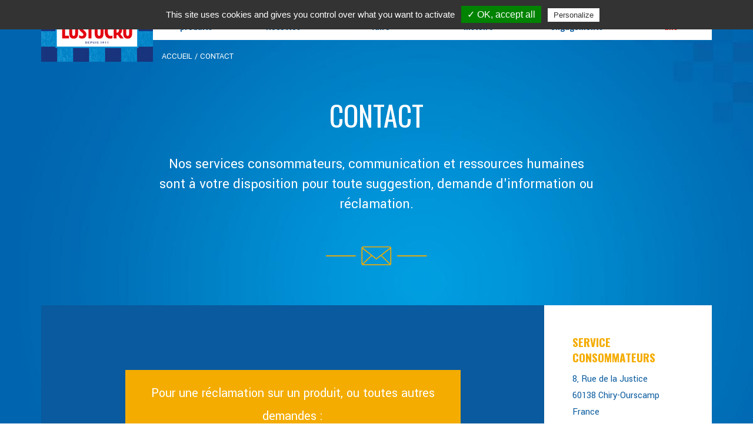

--- FILE ---
content_type: text/html; charset=UTF-8
request_url: https://www.lustucru.fr/contact/
body_size: 10401
content:

<!DOCTYPE html>
<!--[if lt IE 7 ]><html class="ie ie6" lang="fr-FR"> <![endif]-->
<!--[if IE 7 ]><html class="ie ie7" lang="fr-FR"> <![endif]-->
<!--[if IE 8 ]><html class="ie ie8" lang="fr-FR"> <![endif]-->
<!--[if IE 9 ]><html class="ie ie9" lang="fr-FR"> <![endif]-->
<!--[if !IE]><!-->
<html lang="fr-FR" class="no-js">
<!--<![endif]-->
<head>

				
        <script type="text/javascript" src="https://www.lustucru.fr/app/themes/base/assets/js/tarteaucitron/tarteaucitron.js"></script>
		
        <script type="text/javascript">
        tarteaucitron.init({
    	  "privacyUrl": "", /* Privacy policy url */

    	  "hashtag": "#tarteaucitron", /* Open the panel with this hashtag */
    	  "cookieName": "tarteaucitron", /* Cookie name */
    
    	  "orientation": "top", /* Banner position (top - bottom) */
    	  "showAlertSmall": false, /* Show the small banner on bottom right */
    	  "cookieslist": true, /* Show the cookie list */

    	  "adblocker": false, /* Show a Warning if an adblocker is detected */
    	  "AcceptAllCta" : true, /* Show the accept all button when highPrivacy on */
    	  "highPrivacy": true, /* Disable auto consent */
    	  "handleBrowserDNTRequest": false, /* If Do Not Track == 1, disallow all */

    	  "removeCredit": true, /* Remove credit link */
    	  "moreInfoLink": false, /* Show more info link */
    	  "useExternalCss": false, /* If false, the tarteaucitron.css file will be loaded */

    	  //"cookieDomain": ".my-multisite-domaine.fr", /* Shared cookie for multisite */
                          
    	  //"readmoreLink": "/cookiespolicy" /* Change the default readmore link */
        });
        </script>
				
	<meta charset="UTF-8" />
	<meta http-equiv="X-UA-Compatible" content="IE=edge">
        		<meta name="viewport" content="width=device-width, initial-scale=1.0, maximum-scale=1.0, user-scalable=0"/>
    	<title>
                    Contact - Lustucru
        	</title>
	<link rel="pingback" href="https://www.lustucru.fr/xmlrpc.php" />
	    <script>var et_site_url='https://www.lustucru.fr';var et_post_id='401';function et_core_page_resource_fallback(a,b){"undefined"===typeof b&&(b=a.sheet.cssRules&&0===a.sheet.cssRules.length);b&&(a.onerror=null,a.onload=null,a.href?a.href=et_site_url+"/?et_core_page_resource="+a.id+et_post_id:a.src&&(a.src=et_site_url+"/?et_core_page_resource="+a.id+et_post_id))}
</script><meta name='robots' content='index, follow, max-image-preview:large, max-snippet:-1, max-video-preview:-1' />
			<!-- GOBR 
                <!-- Google Tag Manager 
                <script>(function(w,d,s,l,i){w[l]=w[l]||[];w[l].push({'gtm.start':
                            new Date().getTime(),event:'gtm.js'});var f=d.getElementsByTagName(s)[0],
                        j=d.createElement(s),dl=l!='dataLayer'?'&l='+l:'';j.async=true;j.src=
                        'https://www.googletagmanager.com/gtm.js?id='+i+dl;f.parentNode.insertBefore(j,f);
                    })(window,document,'script','dataLayer','');</script>
                <!-- End Google Tag Manager -->
            
	<!-- This site is optimized with the Yoast SEO plugin v19.9 - https://yoast.com/wordpress/plugins/seo/ -->
	<link rel="canonical" href="https://www.lustucru.fr/contact/" />
	<meta property="og:locale" content="fr_FR" />
	<meta property="og:type" content="article" />
	<meta property="og:title" content="Contact - Lustucru" />
	<meta property="og:description" content="FORMULAIRE DE CONTACT &nbsp; &nbsp; * champs obligatoires &nbsp; (1) En cas de réclamation, merci de préciser les références des produits (marque, dénomination, code-barres, dluo, numéro de lot) INFORMATIONS SUR LA GESTION DES DONNEES PERSONNELLES Conformément au règlement 2016/679 du 27 avril 2016, les nom, prénom et adresse de messagerie sont uniquement utilisés par Pastacorp [&hellip;]" />
	<meta property="og:url" content="https://www.lustucru.fr/contact/" />
	<meta property="og:site_name" content="Lustucru" />
	<meta property="article:publisher" content="https://www.facebook.com/lesfelesdelustucru/" />
	<meta property="article:modified_time" content="2022-12-14T15:08:07+00:00" />
	<meta property="og:image" content="https://www.lustucru.fr/app/uploads/sites/2/logo-lustucru-1.png" />
	<meta property="og:image:width" content="160" />
	<meta property="og:image:height" content="88" />
	<meta property="og:image:type" content="image/png" />
	<meta name="twitter:card" content="summary_large_image" />
	<script type="application/ld+json" class="yoast-schema-graph">{"@context":"https://schema.org","@graph":[{"@type":"WebPage","@id":"https://www.lustucru.fr/contact/","url":"https://www.lustucru.fr/contact/","name":"Contact - Lustucru","isPartOf":{"@id":"https://www.lustucru.fr/#website"},"datePublished":"2017-06-28T09:17:30+00:00","dateModified":"2022-12-14T15:08:07+00:00","breadcrumb":{"@id":"https://www.lustucru.fr/contact/#breadcrumb"},"inLanguage":"fr-FR","potentialAction":[{"@type":"ReadAction","target":["https://www.lustucru.fr/contact/"]}]},{"@type":"BreadcrumbList","@id":"https://www.lustucru.fr/contact/#breadcrumb","itemListElement":[{"@type":"ListItem","position":1,"name":"ACCUEIL","item":"https://www.lustucru.fr/"},{"@type":"ListItem","position":2,"name":"CONTACT"}]},{"@type":"WebSite","@id":"https://www.lustucru.fr/#website","url":"https://www.lustucru.fr/","name":"Lustucru","description":"Lustucru offre à tous les gourmands une large gamme de pâtes 100% françaises et engagées, mais aussi de délicieuses recettes pour se régaler en famille !","publisher":{"@id":"https://www.lustucru.fr/#organization"},"potentialAction":[{"@type":"SearchAction","target":{"@type":"EntryPoint","urlTemplate":"https://www.lustucru.fr/?s={search_term_string}"},"query-input":"required name=search_term_string"}],"inLanguage":"fr-FR"},{"@type":"Organization","@id":"https://www.lustucru.fr/#organization","name":"Lustucru","url":"https://www.lustucru.fr/","logo":{"@type":"ImageObject","inLanguage":"fr-FR","@id":"https://www.lustucru.fr/#/schema/logo/image/","url":"http://www.lustucru.fr/app/uploads/sites/2/logo-lustucru.png","contentUrl":"http://www.lustucru.fr/app/uploads/sites/2/logo-lustucru.png","width":160,"height":124,"caption":"Lustucru"},"image":{"@id":"https://www.lustucru.fr/#/schema/logo/image/"},"sameAs":["https://www.youtube.com/user/pateslustucru","https://www.facebook.com/lesfelesdelustucru/"]}]}</script>
	<!-- / Yoast SEO plugin. -->


<link rel='dns-prefetch' href='//ajax.googleapis.com' />
<link rel='dns-prefetch' href='//cdn.jsdelivr.net' />
<link rel='dns-prefetch' href='//polyfill.io' />
<link rel='dns-prefetch' href='//fonts.googleapis.com' />
<link rel='stylesheet' id='wp-block-library-css' href='https://www.lustucru.fr/wp-includes/css/dist/block-library/style.min.css?ver=6.1' type='text/css' media='all' />
<link rel='stylesheet' id='classic-theme-styles-css' href='https://www.lustucru.fr/wp-includes/css/classic-themes.min.css?ver=1' type='text/css' media='all' />
<style id='global-styles-inline-css' type='text/css'>
body{--wp--preset--color--black: #000000;--wp--preset--color--cyan-bluish-gray: #abb8c3;--wp--preset--color--white: #ffffff;--wp--preset--color--pale-pink: #f78da7;--wp--preset--color--vivid-red: #cf2e2e;--wp--preset--color--luminous-vivid-orange: #ff6900;--wp--preset--color--luminous-vivid-amber: #fcb900;--wp--preset--color--light-green-cyan: #7bdcb5;--wp--preset--color--vivid-green-cyan: #00d084;--wp--preset--color--pale-cyan-blue: #8ed1fc;--wp--preset--color--vivid-cyan-blue: #0693e3;--wp--preset--color--vivid-purple: #9b51e0;--wp--preset--gradient--vivid-cyan-blue-to-vivid-purple: linear-gradient(135deg,rgba(6,147,227,1) 0%,rgb(155,81,224) 100%);--wp--preset--gradient--light-green-cyan-to-vivid-green-cyan: linear-gradient(135deg,rgb(122,220,180) 0%,rgb(0,208,130) 100%);--wp--preset--gradient--luminous-vivid-amber-to-luminous-vivid-orange: linear-gradient(135deg,rgba(252,185,0,1) 0%,rgba(255,105,0,1) 100%);--wp--preset--gradient--luminous-vivid-orange-to-vivid-red: linear-gradient(135deg,rgba(255,105,0,1) 0%,rgb(207,46,46) 100%);--wp--preset--gradient--very-light-gray-to-cyan-bluish-gray: linear-gradient(135deg,rgb(238,238,238) 0%,rgb(169,184,195) 100%);--wp--preset--gradient--cool-to-warm-spectrum: linear-gradient(135deg,rgb(74,234,220) 0%,rgb(151,120,209) 20%,rgb(207,42,186) 40%,rgb(238,44,130) 60%,rgb(251,105,98) 80%,rgb(254,248,76) 100%);--wp--preset--gradient--blush-light-purple: linear-gradient(135deg,rgb(255,206,236) 0%,rgb(152,150,240) 100%);--wp--preset--gradient--blush-bordeaux: linear-gradient(135deg,rgb(254,205,165) 0%,rgb(254,45,45) 50%,rgb(107,0,62) 100%);--wp--preset--gradient--luminous-dusk: linear-gradient(135deg,rgb(255,203,112) 0%,rgb(199,81,192) 50%,rgb(65,88,208) 100%);--wp--preset--gradient--pale-ocean: linear-gradient(135deg,rgb(255,245,203) 0%,rgb(182,227,212) 50%,rgb(51,167,181) 100%);--wp--preset--gradient--electric-grass: linear-gradient(135deg,rgb(202,248,128) 0%,rgb(113,206,126) 100%);--wp--preset--gradient--midnight: linear-gradient(135deg,rgb(2,3,129) 0%,rgb(40,116,252) 100%);--wp--preset--duotone--dark-grayscale: url('#wp-duotone-dark-grayscale');--wp--preset--duotone--grayscale: url('#wp-duotone-grayscale');--wp--preset--duotone--purple-yellow: url('#wp-duotone-purple-yellow');--wp--preset--duotone--blue-red: url('#wp-duotone-blue-red');--wp--preset--duotone--midnight: url('#wp-duotone-midnight');--wp--preset--duotone--magenta-yellow: url('#wp-duotone-magenta-yellow');--wp--preset--duotone--purple-green: url('#wp-duotone-purple-green');--wp--preset--duotone--blue-orange: url('#wp-duotone-blue-orange');--wp--preset--font-size--small: 13px;--wp--preset--font-size--medium: 20px;--wp--preset--font-size--large: 36px;--wp--preset--font-size--x-large: 42px;--wp--preset--spacing--20: 0.44rem;--wp--preset--spacing--30: 0.67rem;--wp--preset--spacing--40: 1rem;--wp--preset--spacing--50: 1.5rem;--wp--preset--spacing--60: 2.25rem;--wp--preset--spacing--70: 3.38rem;--wp--preset--spacing--80: 5.06rem;}:where(.is-layout-flex){gap: 0.5em;}body .is-layout-flow > .alignleft{float: left;margin-inline-start: 0;margin-inline-end: 2em;}body .is-layout-flow > .alignright{float: right;margin-inline-start: 2em;margin-inline-end: 0;}body .is-layout-flow > .aligncenter{margin-left: auto !important;margin-right: auto !important;}body .is-layout-constrained > .alignleft{float: left;margin-inline-start: 0;margin-inline-end: 2em;}body .is-layout-constrained > .alignright{float: right;margin-inline-start: 2em;margin-inline-end: 0;}body .is-layout-constrained > .aligncenter{margin-left: auto !important;margin-right: auto !important;}body .is-layout-constrained > :where(:not(.alignleft):not(.alignright):not(.alignfull)){max-width: var(--wp--style--global--content-size);margin-left: auto !important;margin-right: auto !important;}body .is-layout-constrained > .alignwide{max-width: var(--wp--style--global--wide-size);}body .is-layout-flex{display: flex;}body .is-layout-flex{flex-wrap: wrap;align-items: center;}body .is-layout-flex > *{margin: 0;}:where(.wp-block-columns.is-layout-flex){gap: 2em;}.has-black-color{color: var(--wp--preset--color--black) !important;}.has-cyan-bluish-gray-color{color: var(--wp--preset--color--cyan-bluish-gray) !important;}.has-white-color{color: var(--wp--preset--color--white) !important;}.has-pale-pink-color{color: var(--wp--preset--color--pale-pink) !important;}.has-vivid-red-color{color: var(--wp--preset--color--vivid-red) !important;}.has-luminous-vivid-orange-color{color: var(--wp--preset--color--luminous-vivid-orange) !important;}.has-luminous-vivid-amber-color{color: var(--wp--preset--color--luminous-vivid-amber) !important;}.has-light-green-cyan-color{color: var(--wp--preset--color--light-green-cyan) !important;}.has-vivid-green-cyan-color{color: var(--wp--preset--color--vivid-green-cyan) !important;}.has-pale-cyan-blue-color{color: var(--wp--preset--color--pale-cyan-blue) !important;}.has-vivid-cyan-blue-color{color: var(--wp--preset--color--vivid-cyan-blue) !important;}.has-vivid-purple-color{color: var(--wp--preset--color--vivid-purple) !important;}.has-black-background-color{background-color: var(--wp--preset--color--black) !important;}.has-cyan-bluish-gray-background-color{background-color: var(--wp--preset--color--cyan-bluish-gray) !important;}.has-white-background-color{background-color: var(--wp--preset--color--white) !important;}.has-pale-pink-background-color{background-color: var(--wp--preset--color--pale-pink) !important;}.has-vivid-red-background-color{background-color: var(--wp--preset--color--vivid-red) !important;}.has-luminous-vivid-orange-background-color{background-color: var(--wp--preset--color--luminous-vivid-orange) !important;}.has-luminous-vivid-amber-background-color{background-color: var(--wp--preset--color--luminous-vivid-amber) !important;}.has-light-green-cyan-background-color{background-color: var(--wp--preset--color--light-green-cyan) !important;}.has-vivid-green-cyan-background-color{background-color: var(--wp--preset--color--vivid-green-cyan) !important;}.has-pale-cyan-blue-background-color{background-color: var(--wp--preset--color--pale-cyan-blue) !important;}.has-vivid-cyan-blue-background-color{background-color: var(--wp--preset--color--vivid-cyan-blue) !important;}.has-vivid-purple-background-color{background-color: var(--wp--preset--color--vivid-purple) !important;}.has-black-border-color{border-color: var(--wp--preset--color--black) !important;}.has-cyan-bluish-gray-border-color{border-color: var(--wp--preset--color--cyan-bluish-gray) !important;}.has-white-border-color{border-color: var(--wp--preset--color--white) !important;}.has-pale-pink-border-color{border-color: var(--wp--preset--color--pale-pink) !important;}.has-vivid-red-border-color{border-color: var(--wp--preset--color--vivid-red) !important;}.has-luminous-vivid-orange-border-color{border-color: var(--wp--preset--color--luminous-vivid-orange) !important;}.has-luminous-vivid-amber-border-color{border-color: var(--wp--preset--color--luminous-vivid-amber) !important;}.has-light-green-cyan-border-color{border-color: var(--wp--preset--color--light-green-cyan) !important;}.has-vivid-green-cyan-border-color{border-color: var(--wp--preset--color--vivid-green-cyan) !important;}.has-pale-cyan-blue-border-color{border-color: var(--wp--preset--color--pale-cyan-blue) !important;}.has-vivid-cyan-blue-border-color{border-color: var(--wp--preset--color--vivid-cyan-blue) !important;}.has-vivid-purple-border-color{border-color: var(--wp--preset--color--vivid-purple) !important;}.has-vivid-cyan-blue-to-vivid-purple-gradient-background{background: var(--wp--preset--gradient--vivid-cyan-blue-to-vivid-purple) !important;}.has-light-green-cyan-to-vivid-green-cyan-gradient-background{background: var(--wp--preset--gradient--light-green-cyan-to-vivid-green-cyan) !important;}.has-luminous-vivid-amber-to-luminous-vivid-orange-gradient-background{background: var(--wp--preset--gradient--luminous-vivid-amber-to-luminous-vivid-orange) !important;}.has-luminous-vivid-orange-to-vivid-red-gradient-background{background: var(--wp--preset--gradient--luminous-vivid-orange-to-vivid-red) !important;}.has-very-light-gray-to-cyan-bluish-gray-gradient-background{background: var(--wp--preset--gradient--very-light-gray-to-cyan-bluish-gray) !important;}.has-cool-to-warm-spectrum-gradient-background{background: var(--wp--preset--gradient--cool-to-warm-spectrum) !important;}.has-blush-light-purple-gradient-background{background: var(--wp--preset--gradient--blush-light-purple) !important;}.has-blush-bordeaux-gradient-background{background: var(--wp--preset--gradient--blush-bordeaux) !important;}.has-luminous-dusk-gradient-background{background: var(--wp--preset--gradient--luminous-dusk) !important;}.has-pale-ocean-gradient-background{background: var(--wp--preset--gradient--pale-ocean) !important;}.has-electric-grass-gradient-background{background: var(--wp--preset--gradient--electric-grass) !important;}.has-midnight-gradient-background{background: var(--wp--preset--gradient--midnight) !important;}.has-small-font-size{font-size: var(--wp--preset--font-size--small) !important;}.has-medium-font-size{font-size: var(--wp--preset--font-size--medium) !important;}.has-large-font-size{font-size: var(--wp--preset--font-size--large) !important;}.has-x-large-font-size{font-size: var(--wp--preset--font-size--x-large) !important;}
.wp-block-navigation a:where(:not(.wp-element-button)){color: inherit;}
:where(.wp-block-columns.is-layout-flex){gap: 2em;}
.wp-block-pullquote{font-size: 1.5em;line-height: 1.6;}
</style>
<link rel='stylesheet' id='juiz_sps_styles-css' href='https://www.lustucru.fr/app/plugins/juiz-social-post-sharer/css/juiz-social-post-sharer-4.min.css?ver=1.4.9' type='text/css' media='all' />
<link rel='stylesheet' id='google-fonts-css' href='https://fonts.googleapis.com/css?family=Yantramanav%3A400%2C700%7CRoboto+Condensed%3A400%2C700%7CRoboto%3A300%2C400%2C500%2C700%7COswald%3A400%2C700&#038;subset=latin%2Clatin-ext' type='text/css' media='all' />
<link rel='stylesheet' id='font-icons-css' href='https://www.lustucru.fr/app/themes/lustucru/assets/fonts/icons/css/font-icons.css?ver=1.0' type='text/css' media='all' />
<link rel='stylesheet' id='splide-css' href='https://cdn.jsdelivr.net/npm/@splidejs/splide@4.1.4/dist/css/splide.min.css?ver=6.1' type='text/css' media='all' />
<link rel='stylesheet' id='splide-video-css' href='https://cdn.jsdelivr.net/npm/@splidejs/splide-extension-video@0.8.0/dist/css/splide-extension-video.min.css?ver=6.1' type='text/css' media='all' />
<link rel='stylesheet' id='theme-style-video-css' href='https://www.lustucru.fr/app/themes/lustucru/assets/theme-video.css?ver=1.0.3' type='text/css' media='all' />
<link rel='stylesheet' id='default-css' href='https://www.lustucru.fr/app/themes/lustucru/assets/build/theme.css?ver=1.0.1685968398' type='text/css' media='all' />
<link rel='stylesheet' id='et-builder-modules-style-css' href='https://www.lustucru.fr/app/plugins/divi-builder/includes/builder/styles/frontend-builder-plugin-style.unified.css?ver=4.7.0' type='text/css' media='all' />
<link rel='stylesheet' id='dashicons-css' href='https://www.lustucru.fr/wp-includes/css/dashicons.min.css?ver=6.1' type='text/css' media='all' />
<link rel='stylesheet' id='site-reviews-css' href='https://www.lustucru.fr/app/plugins/site-reviews/assets/styles/twentytwenty.css?ver=5.2.3' type='text/css' media='all' />
<style id='site-reviews-inline-css' type='text/css'>
.gl-star-rating-stars>span,.glsr-star-empty{background-image:url(https://www.lustucru.fr/app/plugins/site-reviews/assets/images/star-empty.svg)!important}.glsr-field-is-invalid .gl-star-rating-stars>span{background-image:url(https://www.lustucru.fr/app/plugins/site-reviews/assets/images/star-error.svg)!important}.glsr-star-half{background-image:url(https://www.lustucru.fr/app/plugins/site-reviews/assets/images/star-half.svg)!important}.gl-star-rating-stars.s10>span:first-child,.gl-star-rating-stars.s20>span:nth-child(-1n+2),.gl-star-rating-stars.s30>span:nth-child(-1n+3),.gl-star-rating-stars.s40>span:nth-child(-1n+4),.gl-star-rating-stars.s50>span:nth-child(-1n+5),.gl-star-rating-stars.s60>span:nth-child(-1n+6),.gl-star-rating-stars.s70>span:nth-child(-1n+7),.gl-star-rating-stars.s80>span:nth-child(-1n+8),.gl-star-rating-stars.s90>span:nth-child(-1n+9),.gl-star-rating-stars.s100>span,.glsr-star-full{background-image:url(https://www.lustucru.fr/app/plugins/site-reviews/assets/images/star-full.svg)!important}
</style>
<!--[if lt IE 9]>
<script src="https://cdn.jsdelivr.net/html5shiv/3.7.3/html5shiv.min.js"></script>
<script src="https://cdn.jsdelivr.net/respond/1.4.2/respond.min.js"></script>
<script src="https://cdn.rawgit.com/gisu/selectivizr/1.0.3/selectivizr.js"></script>
<![endif]-->
<!--n2css--><script type='text/javascript' src='//ajax.googleapis.com/ajax/libs/jquery/2.1.3/jquery.min.js' id='jquery-js'></script>
<script type='text/javascript' src='https://polyfill.io/v3/polyfill.min.js?version=3.52.1&#038;features=Array.prototype.find%2CCustomEvent%2CElement.prototype.closest%2CElement.prototype.dataset%2CEvent%2CXMLHttpRequest%2CMutationObserver&#038;flags=gated&#038;ver=6.1' id='site-reviews/polyfill-js'></script>
        <!-- web_app_capabilities -->
        <meta name="apple-mobile-web-app-capable" content="yes">
        <meta name="msapplication-TileColor" content="#001935">
        <!-- web_app_capabilities -->
    <link rel="icon" href="https://www.lustucru.fr/app/uploads/sites/2/logo-lustucru-2-150x83.png" sizes="32x32" />
<link rel="icon" href="https://www.lustucru.fr/app/uploads/sites/2/logo-lustucru-2.png" sizes="192x192" />
<link rel="apple-touch-icon" href="https://www.lustucru.fr/app/uploads/sites/2/logo-lustucru-2.png" />
<meta name="msapplication-TileImage" content="https://www.lustucru.fr/app/uploads/sites/2/logo-lustucru-2.png" />


                        
    </head>
<body class=" page page-contact page-id-401 et-pb-theme-lustucru et-db et_minified_js et_minified_css page-form " data-template="base.twig" ><!--
    		
			<style>
			div.corona{
			margin-top:110px;
			height:100px;
			color:white;
			background-image: url('https://www.lustucru.fr/app/themes/lustucru/assets/img/background/bg-section-products.png');
			text-align:center;
			background-size: 2%;
			font-family: Yantramanav,sans-serif;
			font-size:18px;
			text-align: justify; 
			padding-top:20px;
			}
			@media (max-width: 767px) {
				div.corona {
				   font-size:10px;
				}
			}			
			</style><div class="corona"><div class="container">Face à l’épidémie de Covid-19, Lustucru est pleinement mobilisé pour que vous puissiez retrouver chaque jour nos pâtes dans vos magasins les plus proches, partager un repas avec les vôtres et vous accorder le plaisir d’élaborer de bonnes recettes en famille...
			<a href="coronavirus-infos" style="text-decoration:underline;">En savoir plus</a></div></div>
			
    !--><!-- GOBR 
				<!-- Google Tag Manager (noscript) 
                <noscript><iframe src="https://www.googletagmanager.com/ns.html?id=GTM-T3LD238"
                                  height="0" width="0" style="display:none;visibility:hidden"></iframe></noscript><!-- End Google Tag Manager (noscript) --><div class="pre-loader"><div class="load-icon"><img draggable="false" width="42" height="42" src="https://www.lustucru.fr/app/themes/lustucru/assets/img/ajax-loader.gif" alt="ajax-loader"></div></div><!--.pre-loader--><header id="header" class="header" itemscope="itemscope" itemtype="http://schema.org/WPHeader" role="banner"><nav class="navbar navbar-fixed-top"><div class="container"><div class="navbar-header"><button type="button" class="navbar-toggle" data-toggle="collapse" data-target="#navbarHorizontal"><span><span class="icon-bar"></span><span class="icon-bar"></span><span class="icon-bar"></span></span></button><a href="https://www.lustucru.fr/" class="custom-logo-link" rel="home"><img width="190" height="105" src="https://www.lustucru.fr/app/uploads/sites/2/logo-lustucru-2.png" class="custom-logo" alt="logo-lustucru" decoding="async" srcset="https://www.lustucru.fr/app/uploads/sites/2/logo-lustucru-2.png 190w, https://www.lustucru.fr/app/uploads/sites/2/logo-lustucru-2-150x83.png 150w" sizes="(max-width: 190px) 100vw, 190px" /></a></div><!--/.navbar-header--><div id="navbarHorizontal" class="collapse navbar-collapse" role="navigation"><ul class="nav-main nav navbar-nav" itemscope itemtype="http://www.schema.org/SiteNavigationElement"><li class=" dropdown sub-menu-dropdown" itemprop="name"><a class="dropdown-toggle"
													href="javascript:void(0);"
							data-toggle="dropdown"
										   title="Nos produits"
				   itemprop="url"><span itemprop="name">Nos produits</span></a><div class="dropdown-menu sub-menu "><div class="dropdown-menu-inner"><ul><li><article class="term-teaser-product menu-term-teaser-product term-teaser-product-pates-aux-oeufs   even"><a href="https://www.lustucru.fr/nos-produits/pates-aux-oeufs/" title="Pâtes aux œufs frais"><div class="clearfix"><h2>Pâtes aux œufs frais</h2></div><figure
                style="background-image: url('https://www.lustucru.fr/app/uploads/sites/2/PAO_COQUILLETTES_500G_K3-1-98x150.png')"></figure><div class="btn btn-plus"><i class="icon-custom-plus-1"></i></div></a></article><!--/.term-teaser-product-pates-aux-oeufs--></li><li><article class="term-teaser-product menu-term-teaser-product term-teaser-product-pret-en-3-min   odd"><a href="https://www.lustucru.fr/nos-produits/pret-en-3-min/" title="Prêt en 3 min'"><div class="clearfix"><h2>Prêt en 3 min'</h2></div><figure
                style="background-image: url('https://www.lustucru.fr/app/uploads/sites/2/Torsettes-QCR-150x117.png')"></figure><div class="btn btn-plus"><i class="icon-custom-plus-1"></i></div></a></article><!--/.term-teaser-product-pret-en-3-min--></li><li><article class="term-teaser-product menu-term-teaser-product term-teaser-product-la-bonne-pate-francaise   even"><a href="https://www.lustucru.fr/nos-produits/la-bonne-pate-francaise/" title="La Bonne Pâte Française"><div class="clearfix"><h2>La Bonne Pâte Française</h2></div><figure
                style="background-image: url('https://www.lustucru.fr/app/uploads/sites/2/Spaghetti-courts-QS-150x150.png')"></figure><div class="btn btn-plus"><i class="icon-custom-plus-1"></i></div></a></article><!--/.term-teaser-product-la-bonne-pate-francaise--></li><li><article class="term-teaser-product menu-term-teaser-product term-teaser-product-ble-delice   odd"><a href="https://www.lustucru.fr/nos-produits/ble-delice/" title="Délice au blé complet"><div class="clearfix"><h2>Délice au blé complet</h2></div><figure
                style="background-image: url('https://www.lustucru.fr/app/uploads/sites/2/DELICES_COQUILLETTES_400G_K3-1-98x150.png')"></figure><div class="btn btn-plus"><i class="icon-custom-plus-1"></i></div></a></article><!--/.term-teaser-product-ble-delice--></li><li><article class="term-teaser-product menu-term-teaser-product term-teaser-product-family-pack   even"><a href="https://www.lustucru.fr/nos-produits/family-pack/" title="Family pack"><div class="clearfix"><h2>Family pack</h2></div><figure
                style="background-image: url('https://www.lustucru.fr/app/uploads/sites/2/nouille-familypack_opt-150x117.png')"></figure><div class="btn btn-plus"><i class="icon-custom-plus-1"></i></div></a></article><!--/.term-teaser-product-family-pack--></li></ul></div></div></li><li class=" dropdown sub-menu-dropdown" itemprop="name"><a class="dropdown-toggle"
													href="https://www.lustucru.fr/nos-recettes/"
                            										   title="Nos Recettes"
				   itemprop="url"><span itemprop="name">Nos Recettes</span></a></li><li class=" dropdown sub-menu-dropdown" itemprop="name"><a class="dropdown-toggle"
													href="https://www.lustucru.fr/la-fabrique-lustucru/"
                            										   title="Notre savoir-faire"
				   itemprop="url"><span itemprop="name">Notre savoir-faire</span></a></li><li class=" dropdown sub-menu-dropdown" itemprop="name"><a class="dropdown-toggle"
													href="https://www.lustucru.fr/la-marque/"
                            										   title="Notre histoire"
				   itemprop="url"><span itemprop="name">Notre histoire</span></a></li><li class=" dropdown sub-menu-dropdown" itemprop="name"><a class="dropdown-toggle"
													href="https://www.lustucru.fr/nos-engagements/"
                            										   title="Nos engagements"
				   itemprop="url"><span itemprop="name">Nos engagements</span></a></li><li class=" dropdown sub-menu-dropdown" itemprop="name"><a class="dropdown-toggle"
													href="https://www.lustucru.fr/nos-110-ans/"
                            										   title="Nos 110 ans"
				   itemprop="url"><span itemprop="name" class="ans">Nos 110 ans</span></a></li></ul><!-- /.navbar --><nav id="breadcrumb" class="breadcrumb "><span><span><a href="https://www.lustucru.fr/">ACCUEIL</a> / <span class="breadcrumb_last" aria-current="page">CONTACT</span></span></span></nav><!-- /.breadcrumb --></div><!-- /.navbar-collapse --></div><!--/.container--></nav><!-- .navbar --></header><!-- /#header --><main class="main-content"><section id="page-content" class="page-content"><section class="section-heading" ><div class="container"><div class="row"><div class="col-sm-8 col-sm-offset-2"><header class="heading-title white"><h1> CONTACT</h1><p>Nos services consommateurs, communication et ressources humaines  sont à votre disposition pour toute suggestion, demande d'information ou réclamation.</p></header><!--/.heading-title.twig--><div class="divider-icons f22"><i class="icon-custom-"></i><i class="icon-custom-"></i><i class="icon-custom-"></i></div><!--/.divider-icons--></div></div></div></section><!--/.section-heading--><section class="section-content"><div class="container"><article class="page-form-body post-type-page" id="post-401"><div class="row row-eq-height row-spacing-0"><section class="col-sm-8 col-lg-9"><div class="form-left"><div style="position:relative;background-color:#f4ac00"><p style="font-size:22px;text-align:center;margin-top:50px;color:white;padding:20px;margin-bottom:100px;">Pour une réclamation sur un produit, ou toutes autres demandes :<br><A href="mailto:service.conso@lustucru.com" style="text-decoration:underline;color:white;">Contactez-nous</A></p></div></div></section><aside class="col-sm-4 col-lg-3"><div class="form-right"><article class="address-block"><h3>
                                                SERVICE CONSOMMATEURS
                                            </h3><p>
                                                8, Rue de la Justice<br />
60138 Chiry-Ourscamp<br />
France
                                            </p></article><hr><article class="address-block"><h3>
                                                SERVICE COMMUNICATION
                                            </h3><p>
                                                73/77 rue de Sèvres<br />
92100 Boulogne <br />
Billancourt<br />
France
                                            </p></article><hr><article class="address-block"><h3>
                                                SERVICE  RESSOURCES  HUMAINES
                                            </h3><p>
                                                8, Rue de la Justice<br />
60138 Chiry-Ourscamp<br />
France
                                            </p></article></div></aside></div></article></div></section></section><!--/.page-page-form--></main><section id="section-mangerbouger" class="section-mangerbouger"><div class="container"><div id="widget_pre_footer-2" class="widget-mangerbouger"><h3>5 Fruits et légumes par jour et des féculents à chaque repas</h3><a target="_blank" rel="nofollow" href="http://www.mangerbouger.fr">www.mangerbouger.fr</a></div></div></section><!--/#section-mangerbouger--><footer class="footer" role="contentinfo" itemscope="itemscope" itemtype="http://schema.org/WPFooter"><div class="container"><ul class="footer-menu-columns row"><li class="col-sm-4 col-item  menu-item menu-item-type-post_type menu-item-object-page current-menu-item page_item page-item-401 current_page_item menu-item-403"><h3><a href="https://www.lustucru.fr/contact/" >CONTACT </a></h3></li><li class="col-sm-4 col-item logo menu-item menu-item-type-custom menu-item-object-custom menu-item-420"><h3><a href="http://www.lustucru.com/"  target="_blank">Le Groupe </a></h3><img src="https://www.lustucru.fr/app/themes/base/assets/img/logo-groupe-lustucru-rivoire-et-carret.png"
                                 class="center-block img-responsive"
                                 alt="Lustucru - Rivoire & Carret"
                                 width="170"
                                 height="56"
                                 title="Lustucru - Rivoire & Carret"
                                 draggable="false"></li></ul><!-- /.menu-footer--><div class="clearfix text-center"><ul class="list-inline"><li class=" menu-item menu-item-type-post_type menu-item-object-page menu-item-privacy-policy menu-item-421"><a href="https://www.lustucru.fr/mentions-legales/" >Mentions légales </a></li><li>-</li><li class=" menu-item menu-item-type-post_type menu-item-object-page menu-item-3512"><a href="https://www.lustucru.fr/politique-de-protection-de-la-vie-privee/" >Politique de protection de la vie privée </a></li></ul><!-- /.menu-footer--></div></div></footer><script type='text/javascript' src='https://cdn.jsdelivr.net/npm/@splidejs/splide@4.1.4/dist/js/splide.min.js' id='splide-js'></script><script type='text/javascript' src='https://cdn.jsdelivr.net/npm/@splidejs/splide-extension-video@0.8.0/dist/js/splide-extension-video.min.js' id='splide-video-js'></script><script type='text/javascript' src='https://www.lustucru.fr/app/themes/lustucru/assets/theme-video.js?ver=1.0.1' id='theme-script-video-js'></script><script type='text/javascript' src='https://www.lustucru.fr/app/themes/lustucru/assets/build/theme.js?ver=1.0' id='theme-script-js'></script><script type='text/javascript' id='divi-builder-custom-script-js-extra'>
/* <![CDATA[ */
var et_pb_custom = {"ajaxurl":"https:\/\/www.lustucru.fr\/wp-admin\/admin-ajax.php","images_uri":"https:\/\/www.lustucru.fr\/app\/themes\/base\/images","builder_images_uri":"https:\/\/www.lustucru.fr\/app\/plugins\/divi-builder\/includes\/builder\/images","et_frontend_nonce":"98e3204202","subscription_failed":"Veuillez v\u00e9rifier les champs ci-dessous pour vous assurer que vous avez entr\u00e9 les informations correctes.","et_ab_log_nonce":"bfa2b9c130","fill_message":"S'il vous pla\u00eet, remplissez les champs suivants:","contact_error_message":"Veuillez corriger les erreurs suivantes :","invalid":"E-mail non valide","captcha":"Captcha","prev":"Pr\u00e9c\u00e9dent","previous":"Pr\u00e9c\u00e9dente","next":"Prochaine","wrong_captcha":"Vous avez entr\u00e9 le mauvais num\u00e9ro dans le captcha.","wrong_checkbox":"Checkbox","ignore_waypoints":"no","is_divi_theme_used":"","widget_search_selector":".widget_search","ab_tests":[],"is_ab_testing_active":"","page_id":"401","unique_test_id":"","ab_bounce_rate":"5","is_cache_plugin_active":"no","is_shortcode_tracking":"","tinymce_uri":""}; var et_builder_utils_params = {"condition":{"diviTheme":false,"extraTheme":false},"scrollLocations":["app","top"],"builderScrollLocations":{"desktop":"app","tablet":"app","phone":"app"},"onloadScrollLocation":"app","builderType":"fe"}; var et_frontend_scripts = {"builderCssContainerPrefix":"#et-boc","builderCssLayoutPrefix":"#et-boc .et-l"};
var et_pb_box_shadow_elements = [];
var et_pb_motion_elements = {"desktop":[],"tablet":[],"phone":[]};
var et_pb_sticky_elements = [];
/* ]]> */
</script><script type='text/javascript' src='https://www.lustucru.fr/app/plugins/divi-builder/js/divi-builder.min.js?ver=4.7.0' id='divi-builder-custom-script-js'></script><script type='text/javascript' src='https://www.lustucru.fr/app/plugins/divi-builder/core/admin/js/common.js?ver=4.7.0' id='et-core-common-js'></script><script type='text/javascript' id='site-reviews-js-before'>
window.hasOwnProperty("GLSR")||(window.GLSR={});GLSR.action="glsr_action";GLSR.ajaxpagination=["#wpadminbar",".site-navigation-fixed"];GLSR.ajaxurl="https://www.lustucru.fr/wp-admin/admin-ajax.php";GLSR.nameprefix="site-reviews";GLSR.urlparameter=true;GLSR.validationconfig={field:"glsr-field",form:"glsr-form",field_error:"glsr-field-is-invalid",field_message:"glsr-field-error",field_required:"glsr-required",field_valid:"glsr-field-is-valid",form_error:"glsr-form-is-invalid",form_message:"glsr-form-message",form_message_failed:"glsr-form-failed",form_message_success:"glsr-form-success",input_error:"glsr-is-invalid",input_valid:"glsr-is-valid"};GLSR.validationstrings={accepted:"This field must be accepted.",between:"This field value must be between %s and %s.",betweenlength:"This field must have between %s and %s characters.",email:"Merci d'indiquer une adresse mail valide.",errors:"Merci de corriger les erreurs avant de soumettre votre avis.",max:"Maximum value for this field is %s.",maxlength:"This field allows a maximum of %s characters.",min:"Minimum value for this field is %s.",minlength:"This field requires a minimum of %s characters.",number:"This field requires a number.",required:"Ce champ est obligatoire.",unsupported:"The review could not be submitted because this browser is too old. Please try again with a modern browser."};
</script><script type='text/javascript' src='https://www.lustucru.fr/app/plugins/site-reviews/assets/scripts/site-reviews.js?ver=5.2.3' id='site-reviews-js'></script><script type='text/javascript' id='contact-form-7-js-extra'>
/* <![CDATA[ */
var wpcf7 = {"apiSettings":{"root":"https:\/\/www.lustucru.fr\/wp-json\/contact-form-7\/v1","namespace":"contact-form-7\/v1"},"recaptcha":{"messages":{"empty":"Merci de confirmer que vous n\u2019\u00eates pas un robot."}},"cached":"1"};
/* ]]> */
</script><script type='text/javascript' src='https://www.lustucru.fr/app/plugins/contact-form-7/includes/js/scripts.js?ver=5.0.4' id='contact-form-7-js'></script><script>
		(function () {
		var s = document.createElement("script"),
		e = !document.body ? document.querySelector("head") : document.body;
		s.src = "https://acsbapp.com/apps/app/dist/js/app.js";
		s.async = true;
		s.onload = function () {
		acsbJS.init({
		statementLink: "",
		footerHtml:
		'<a href="https://www.accessiway.com/" target="_blank">AccessiWay. The Web Accessibility Solution</a>',
		hideMobile: false,
		hideTrigger: false,
		language: "fr",
		position: "right",
		leadColor: "#094e93",
		triggerColor: "#f4ac00",
		triggerRadius: "50%",
		triggerPositionX: "right",
		triggerPositionY: "bottom",
		triggerIcon: "people",
		triggerSize: "medium",
		triggerOffsetX: 20,
		triggerOffsetY: 20,
		mobile: {
		triggerSize: "small",
		triggerPositionX: "right",
		triggerPositionY: "bottom",
		triggerOffsetX: 10,
		triggerOffsetY: 10,
		triggerRadius: "50%",
		},
		});
		};
		e.appendChild(s);
		const dropdown = document.querySelector(
		"#navbarHorizontal > ul > li:nth-child(1)"
		);
		const secondElement = document.querySelector(
		"#navbarHorizontal > ul > li:nth-child(2)"
		);
		dropdown.setAttribute("data-acsb-dropdown", "hidden");
		secondElement.addEventListener("focusin", () => {
		dropdown.classList.remove("open");
		});
		})();
		</script></body><script type="text/javascript">
		tarteaucitron.user.googletagmanagerId = 'GTM-T3LD238';
        (tarteaucitron.job = tarteaucitron.job || []).push('googletagmanager');

        tarteaucitron.user.analyticsUa = 'UA-1643986-56';
        tarteaucitron.user.analyticsMore = function () { /* add here your optionnal ga.push() */ };
        (tarteaucitron.job = tarteaucitron.job || []).push('analytics');
        </script></html>

<!-- Page uncached by LiteSpeed Cache 5.3 on 2026-01-17 05:31:05 -->

--- FILE ---
content_type: text/css
request_url: https://www.lustucru.fr/app/themes/lustucru/assets/fonts/icons/css/font-icons.css?ver=1.0
body_size: 1328
content:
@font-face {
  font-family: 'font-icons';
  src: url('../font/font-icons.eot?68865453');
  src: url('../font/font-icons.eot?68865453#iefix') format('embedded-opentype'),
       url('../font/font-icons.woff2?68865453') format('woff2'),
       url('../font/font-icons.woff?68865453') format('woff'),
       url('../font/font-icons.ttf?68865453') format('truetype'),
       url('../font/font-icons.svg?68865453#font-icons') format('svg');
  font-weight: normal;
  font-style: normal;
}
/* Chrome hack: SVG is rendered more smooth in Windozze. 100% magic, uncomment if you need it. */
/* Note, that will break hinting! In other OS-es font will be not as sharp as it could be */
/*
@media screen and (-webkit-min-device-pixel-ratio:0) {
  @font-face {
    font-family: 'font-icons';
    src: url('../font/font-icons.svg?68865453#font-icons') format('svg');
  }
}
*/
 
 [class^="icon-custom-"]:before, [class*=" icon-custom-"]:before {
  font-family: "font-icons";
  font-style: normal;
  font-weight: normal;
  speak: none;
 
  display: inline-block;
  text-decoration: inherit;
  width: 1em;
  margin-right: .2em;
  text-align: center;
  /* opacity: .8; */
 
  /* For safety - reset parent styles, that can break glyph codes*/
  font-variant: normal;
  text-transform: none;
 
  /* fix buttons height, for twitter bootstrap */
  line-height: 1em;
 
  /* Animation center compensation - margins should be symmetric */
  /* remove if not needed */
  margin-left: .2em;
 
  /* you can be more comfortable with increased icons size */
  /* font-size: 120%; */
 
  /* Font smoothing. That was taken from TWBS */
  -webkit-font-smoothing: antialiased;
  -moz-osx-font-smoothing: grayscale;
 
  /* Uncomment for 3D effect */
  /* text-shadow: 1px 1px 1px rgba(127, 127, 127, 0.3); */
}
 
.icon-custom-hat:before { content: '\e800'; } /* '' */
.icon-custom-plus-1:before { content: '\e801'; } /* '' */
.icon-custom-arrow-right:before { content: '\e802'; } /* '' */
.icon-custom-arrow-left:before { content: '\e803'; } /* '' */
.icon-custom-preparation:before { content: '\e804'; } /* '' */
.icon-custom-chef-3:before { content: '\e805'; } /* '' */
.icon-custom-serving:before { content: '\e806'; } /* '' */
.icon-custom-pasta:before { content: '\e807'; } /* '' */
.icon-custom-chef-thumb-1:before { content: '\e808'; } /* '' */
.icon-custom-search-1:before { content: '\e809'; } /* '' */
.icon-custom-astuce:before { content: '\e80a'; } /* '' */
.icon-custom-candle:before { content: '\e80b'; } /* '' */
.icon-custom-arrow-top:before { content: '\e80d'; } /* '' */
.icon-custom-cancel-1:before { content: '\e810'; } /* '' */
.icon-custom-twitter:before { content: '\e812'; } /* '' */
.icon-custom-facebook:before { content: '\e813'; } /* '' */
.icon-custom-candle-2:before { content: '\e814'; } /* '' */
.icon-custom-gplus:before { content: '\e815'; } /* '' */
.icon-custom-arrow-product-left:before { content: '\e816'; } /* '' */
.icon-custom-arrow-product-right:before { content: '\e817'; } /* '' */
.icon-custom-youtube:before { content: '\e818'; } /* '' */
.icon-custom-arrow-double-left:before { content: '\e81c'; } /* '' */
.icon-custom-arrow-double-right:before { content: '\e81d'; } /* '' */
.icon-custom-cook-time:before { content: '\e824'; } /* '' */
.icon-custom-envelope:before { content: '\e826'; } /* '' */
.icon-custom-eggs:before { content: '\e829'; } /* '' */
.icon-custom-arrow-step-down-left:before { content: '\e830'; } /* '' */
.icon-custom-arrow-step-down-right:before { content: '\e831'; } /* '' */
.icon-custom-corn:before { content: '\e836'; } /* '' */
.icon-custom-gift:before { content: '\e837'; } /* '' */
.icon-custom-chef-1:before { content: '\e83a'; } /* '' */
.icon-custom-chef-2:before { content: '\e83b'; } /* '' */
.icon-custom-arrow-nav-down:before { content: '\e83c'; } /* '' */
.icon-custom-arrow-nav-up:before { content: '\e83d'; } /* '' */
.icon-custom-chef-thumb-2:before { content: '\e83e'; } /* '' */
.icon-custom-chef-thumb-3:before { content: '\e83f'; } /* '' */
.icon-custom-chef-thumb-4:before { content: '\e840'; } /* '' */
.icon-custom-chef-thumb-5:before { content: '\e841'; } /* '' */
.icon-custom-quote-1:before { content: '\e844'; } /* '' */
.icon-custom-quote-2:before { content: '\e845'; } /* '' */
.icon-custom-arrows-vertical:before { content: '\e846'; } /* '' */
.icon-custom-youtube-play:before { content: '\f16a'; } /* '' */
.icon-custom-twitter-circled:before { content: '\f30a'; } /* '' */
.icon-custom-facebook-circled:before { content: '\f30d'; } /* '' */
.icon-custom-pinterest:before { content: '\f312'; } /* '' */
.icon-custom-pinterest-circled:before { content: '\f313'; } /* '' */

--- FILE ---
content_type: text/css
request_url: https://www.lustucru.fr/app/themes/lustucru/assets/theme-video.css?ver=1.0.3
body_size: 410
content:

#et-boc .et-l #section-youtube, 
#section-youtube {
    background-color: #094E93;        
    padding: 50px 0;
}
#et-boc .et-l #section-youtube .container {
  width: 100%;
}
#et-boc .et-l #section-youtube .container, 
#section-youtube .container {
  margin: auto !important;
}
#et-boc .et-l #section-youtube .video-slider, 
#section-youtube .video-slider {
  padding: 0 50px 50px;
}
#et-boc .et-l #section-youtube .video-slider .splide__slide, 
#section-youtube .video-slider .splide__slide {
  position: relative;
}
#et-boc .et-l #section-youtube .video-slider .splide__slide img, 
#section-youtube .video-slider .splide__slide img {
  width: 100%;
  height: 100%;
  object-fit: cover;
  object-position: center;
}
#et-boc .et-l #section-youtube .video-slider .splide__arrow, 
#section-youtube .video-slider .splide__arrow {
  background-image: url('img/engagement/Fleche-droite.png');
  background-size: contain;
  background-repeat: no-repeat;
  background-position: center 0;
  opacity: 1;
  background-color: transparent;
  border: none;
  margin-top: -25px;
}
#et-boc .et-l #section-youtube .video-slider .splide__arrow--prev, 
#section-youtube .video-slider .splide__arrow--prev {
  background-image: url('img/engagement/Fleche-gauche.png');
}
#et-boc .et-l #section-youtube .video-slider .splide__arrow svg, 
#section-youtube .video-slider .splide__arrow svg {
  opacity: 0;
}
#et-boc .et-l #section-youtube header .title, 
#section-youtube header .title {
  font-family: Oswald,sans-serif;
  color: #fff;
  text-align: center;
  margin-bottom: 60px;
  font-size: 30px;
}


--- FILE ---
content_type: text/css
request_url: https://www.lustucru.fr/app/themes/lustucru/assets/build/theme.css?ver=1.0.1685968398
body_size: 35084
content:
/*! normalize.css v3.0.3 | MIT License | github.com/necolas/normalize.css */html{font-family:sans-serif;-ms-text-size-adjust:100%;-webkit-text-size-adjust:100%}body{margin:0}article,aside,details,figcaption,figure,footer,header,hgroup,main,menu,nav,section,summary{display:block}audio,canvas,progress,video{display:inline-block;vertical-align:baseline}audio:not([controls]){display:none;height:0}[hidden],template{display:none}a{background-color:transparent}a:active,a:hover{outline:0}abbr[title]{border-bottom:none;text-decoration:underline;text-decoration:underline dotted}b,strong{font-weight:700}dfn{font-style:italic}h1{font-size:2em;margin:.67em 0}mark{background:#ff0;color:#000}small{font-size:80%}sub,sup{font-size:75%;line-height:0;position:relative;vertical-align:baseline}sup{top:-.5em}sub{bottom:-.25em}img{border:0}svg:not(:root){overflow:hidden}figure{margin:1em 40px}hr{box-sizing:content-box;height:0}pre{overflow:auto}code,kbd,pre,samp{font-family:monospace,monospace;font-size:1em}button,input,optgroup,select,textarea{color:inherit;font:inherit;margin:0}button{overflow:visible}button,select{text-transform:none}button,html input[type=button],input[type=reset],input[type=submit]{-webkit-appearance:button;cursor:pointer}button[disabled],html input[disabled]{cursor:default}button::-moz-focus-inner,input::-moz-focus-inner{border:0;padding:0}input{line-height:normal}input[type=checkbox],input[type=radio]{box-sizing:border-box;padding:0}input[type=number]::-webkit-inner-spin-button,input[type=number]::-webkit-outer-spin-button{height:auto}input[type=search]{-webkit-appearance:textfield;box-sizing:content-box}input[type=search]::-webkit-search-cancel-button,input[type=search]::-webkit-search-decoration{-webkit-appearance:none}fieldset{border:1px solid silver;margin:0 2px;padding:.35em .625em .75em}textarea{overflow:auto}optgroup{font-weight:700}table{border-collapse:collapse;border-spacing:0}td,th{padding:0}*,:after,:before{-webkit-box-sizing:border-box;-moz-box-sizing:border-box;box-sizing:border-box}html{font-size:10px;-webkit-tap-highlight-color:rgba(0,0,0,0)}body{font-family:Yantramanav,sans-serif;font-size:14px;line-height:1.42857;color:#292b2c;background-color:#fff}button,input,select,textarea{font-family:inherit;font-size:inherit;line-height:inherit}a{color:#095a9e;text-decoration:none}a:focus,a:hover{color:#053156;text-decoration:underline}a:focus{outline:5px auto -webkit-focus-ring-color;outline-offset:-2px}figure{margin:0}img{vertical-align:middle}.img-responsive{display:block;max-width:100%;height:auto}.img-rounded{border-radius:6px}.img-thumbnail{padding:4px;line-height:1.42857;background-color:#fff;border:1px solid #ddd;border-radius:4px;-webkit-transition:all .2s ease-in-out;-o-transition:all .2s ease-in-out;transition:all .2s ease-in-out;display:inline-block;max-width:100%;height:auto}.img-circle{border-radius:50%}hr{margin-top:20px;margin-bottom:20px;border:0;border-top:1px solid #eceeef}.sr-only{position:absolute;width:1px;height:1px;padding:0;margin:-1px;overflow:hidden;clip:rect(0,0,0,0);border:0}.sr-only-focusable:active,.sr-only-focusable:focus{position:static;width:auto;height:auto;margin:0;overflow:visible;clip:auto}[role=button]{cursor:pointer}.h1,.h2,.h3,.h4,.h5,.h6,h1,h2,h3,h4,h5,h6{font-family:inherit;font-weight:400;line-height:1.1;color:inherit}.h1 .small,.h1 small,.h2 .small,.h2 small,.h3 .small,.h3 small,.h4 .small,.h4 small,.h5 .small,.h5 small,.h6 .small,.h6 small,h1 .small,h1 small,h2 .small,h2 small,h3 .small,h3 small,h4 .small,h4 small,h5 .small,h5 small,h6 .small,h6 small{font-weight:400;line-height:1;color:#636c72}.h1,.h2,.h3,h1,h2,h3{margin-top:20px;margin-bottom:10px}.h1 .small,.h1 small,.h2 .small,.h2 small,.h3 .small,.h3 small,h1 .small,h1 small,h2 .small,h2 small,h3 .small,h3 small{font-size:65%}.h4,.h5,.h6,h4,h5,h6{margin-top:10px;margin-bottom:10px}.h4 .small,.h4 small,.h5 .small,.h5 small,.h6 .small,.h6 small,h4 .small,h4 small,h5 .small,h5 small,h6 .small,h6 small{font-size:75%}.h1,h1{font-size:33px}.h2,h2{font-size:28px}.h3,h3{font-size:24px}.h4,h4{font-size:18px}.h5,h5{font-size:14px}.h6,h6{font-size:12px}p{margin:0 0 10px}.lead{margin-bottom:20px;font-size:16px;font-weight:300;line-height:1.4}@media (min-width:768px){.lead{font-size:21px}}.small,small{font-size:85%}.mark,mark{padding:.2em;background-color:#fcf8e3}.text-left{text-align:left}.text-right{text-align:right}.text-center{text-align:center}.text-justify{text-align:justify}.text-nowrap{white-space:nowrap}.text-lowercase{text-transform:lowercase}.initialism,.text-uppercase{text-transform:uppercase}.text-capitalize{text-transform:capitalize}.text-muted{color:#636c72}.text-primary{color:#095a9e}a.text-primary:focus,a.text-primary:hover{color:#063f6e}.text-success{color:#3c763d}a.text-success:focus,a.text-success:hover{color:#2b542c}.text-info{color:#31708f}a.text-info:focus,a.text-info:hover{color:#245269}.text-warning{color:#8a6d3b}a.text-warning:focus,a.text-warning:hover{color:#66512c}.text-danger{color:#a94442}a.text-danger:focus,a.text-danger:hover{color:#843534}.bg-primary{color:#fff}a.bg-primary:focus,a.bg-primary:hover{background-color:#063f6e}.bg-success{background-color:#dff0d8}a.bg-success:focus,a.bg-success:hover{background-color:#c1e2b3}.bg-info{background-color:#d9edf7}a.bg-info:focus,a.bg-info:hover{background-color:#afd9ee}.bg-warning{background-color:#fcf8e3}a.bg-warning:focus,a.bg-warning:hover{background-color:#f7ecb5}.bg-danger{background-color:#f2dede}a.bg-danger:focus,a.bg-danger:hover{background-color:#e4b9b9}.page-header{padding-bottom:9px;margin:40px 0 20px;border-bottom:1px solid #eceeef}ol,ul{margin-top:0;margin-bottom:10px}ol ol,ol ul,ul ol,ul ul{margin-bottom:0}.list-inline,.list-unstyled{padding-left:0;list-style:none}.list-inline{margin-left:-5px}.list-inline>li{display:inline-block;padding-right:5px;padding-left:5px}dl{margin-top:0;margin-bottom:20px}dd,dt{line-height:1.42857}dt{font-weight:700}dd{margin-left:0}.dl-horizontal dd:after,.dl-horizontal dd:before{display:table;content:" "}.dl-horizontal dd:after{clear:both}@media (min-width:768px){.dl-horizontal dt{float:left;width:160px;clear:left;text-align:right;overflow:hidden;text-overflow:ellipsis;white-space:nowrap}.dl-horizontal dd{margin-left:180px}}abbr[data-original-title],abbr[title]{cursor:help}.initialism{font-size:90%}blockquote{padding:10px 20px;margin:0 0 20px;font-size:17.5px;border-left:5px solid #eceeef}blockquote ol:last-child,blockquote p:last-child,blockquote ul:last-child{margin-bottom:0}blockquote .small,blockquote footer,blockquote small{display:block;font-size:80%;line-height:1.42857;color:#636c72}blockquote .small:before,blockquote footer:before,blockquote small:before{content:"\2014   \A0"}.blockquote-reverse,blockquote.pull-right{padding-right:15px;padding-left:0;text-align:right;border-right:5px solid #eceeef;border-left:0}.blockquote-reverse .small:before,.blockquote-reverse footer:before,.blockquote-reverse small:before,blockquote.pull-right .small:before,blockquote.pull-right footer:before,blockquote.pull-right small:before{content:""}.blockquote-reverse .small:after,.blockquote-reverse footer:after,.blockquote-reverse small:after,blockquote.pull-right .small:after,blockquote.pull-right footer:after,blockquote.pull-right small:after{content:"\A0   \2014"}address{margin-bottom:20px;font-style:normal;line-height:1.42857}.container{padding-right:15px;padding-left:15px;margin-right:auto;margin-left:auto}.container:after,.container:before{display:table;content:" "}.container:after{clear:both}@media (min-width:768px){.container{width:750px}}@media (min-width:992px){.container{width:970px}}@media (min-width:1200px){.container{width:1170px}}.container-fluid{padding-right:15px;padding-left:15px;margin-right:auto;margin-left:auto}.container-fluid:after,.container-fluid:before{display:table;content:" "}.container-fluid:after{clear:both}.row{margin-right:-15px;margin-left:-15px}.row:after,.row:before{display:table;content:" "}.row:after{clear:both}.row-no-gutters{margin-right:0;margin-left:0}.row-no-gutters [class*=col-]{padding-right:0;padding-left:0}.col-lg-1,.col-lg-2,.col-lg-3,.col-lg-4,.col-lg-5,.col-lg-6,.col-lg-7,.col-lg-8,.col-lg-9,.col-lg-10,.col-lg-11,.col-lg-12,.col-md-1,.col-md-2,.col-md-3,.col-md-4,.col-md-5,.col-md-6,.col-md-7,.col-md-8,.col-md-9,.col-md-10,.col-md-11,.col-md-12,.col-sm-1,.col-sm-2,.col-sm-3,.col-sm-4,.col-sm-5,.col-sm-6,.col-sm-7,.col-sm-8,.col-sm-9,.col-sm-10,.col-sm-11,.col-sm-12,.col-xs-1,.col-xs-2,.col-xs-3,.col-xs-4,.col-xs-5,.col-xs-6,.col-xs-7,.col-xs-8,.col-xs-9,.col-xs-10,.col-xs-11,.col-xs-12{position:relative;min-height:1px;padding-right:15px;padding-left:15px}.col-xs-1,.col-xs-2,.col-xs-3,.col-xs-4,.col-xs-5,.col-xs-6,.col-xs-7,.col-xs-8,.col-xs-9,.col-xs-10,.col-xs-11,.col-xs-12{float:left}.col-xs-1{width:8.33333%}.col-xs-2{width:16.66667%}.col-xs-3{width:25%}.col-xs-4{width:33.33333%}.col-xs-5{width:41.66667%}.col-xs-6{width:50%}.col-xs-7{width:58.33333%}.col-xs-8{width:66.66667%}.col-xs-9{width:75%}.col-xs-10{width:83.33333%}.col-xs-11{width:91.66667%}.col-xs-12{width:100%}.col-xs-pull-0{right:auto}.col-xs-pull-1{right:8.33333%}.col-xs-pull-2{right:16.66667%}.col-xs-pull-3{right:25%}.col-xs-pull-4{right:33.33333%}.col-xs-pull-5{right:41.66667%}.col-xs-pull-6{right:50%}.col-xs-pull-7{right:58.33333%}.col-xs-pull-8{right:66.66667%}.col-xs-pull-9{right:75%}.col-xs-pull-10{right:83.33333%}.col-xs-pull-11{right:91.66667%}.col-xs-pull-12{right:100%}.col-xs-push-0{left:auto}.col-xs-push-1{left:8.33333%}.col-xs-push-2{left:16.66667%}.col-xs-push-3{left:25%}.col-xs-push-4{left:33.33333%}.col-xs-push-5{left:41.66667%}.col-xs-push-6{left:50%}.col-xs-push-7{left:58.33333%}.col-xs-push-8{left:66.66667%}.col-xs-push-9{left:75%}.col-xs-push-10{left:83.33333%}.col-xs-push-11{left:91.66667%}.col-xs-push-12{left:100%}.col-xs-offset-0{margin-left:0}.col-xs-offset-1{margin-left:8.33333%}.col-xs-offset-2{margin-left:16.66667%}.col-xs-offset-3{margin-left:25%}.col-xs-offset-4{margin-left:33.33333%}.col-xs-offset-5{margin-left:41.66667%}.col-xs-offset-6{margin-left:50%}.col-xs-offset-7{margin-left:58.33333%}.col-xs-offset-8{margin-left:66.66667%}.col-xs-offset-9{margin-left:75%}.col-xs-offset-10{margin-left:83.33333%}.col-xs-offset-11{margin-left:91.66667%}.col-xs-offset-12{margin-left:100%}@media (min-width:768px){.col-sm-1,.col-sm-2,.col-sm-3,.col-sm-4,.col-sm-5,.col-sm-6,.col-sm-7,.col-sm-8,.col-sm-9,.col-sm-10,.col-sm-11,.col-sm-12{float:left}.col-sm-1{width:8.33333%}.col-sm-2{width:16.66667%}.col-sm-3{width:25%}.col-sm-4{width:33.33333%}.col-sm-5{width:41.66667%}.col-sm-6{width:50%}.col-sm-7{width:58.33333%}.col-sm-8{width:66.66667%}.col-sm-9{width:75%}.col-sm-10{width:83.33333%}.col-sm-11{width:91.66667%}.col-sm-12{width:100%}.col-sm-pull-0{right:auto}.col-sm-pull-1{right:8.33333%}.col-sm-pull-2{right:16.66667%}.col-sm-pull-3{right:25%}.col-sm-pull-4{right:33.33333%}.col-sm-pull-5{right:41.66667%}.col-sm-pull-6{right:50%}.col-sm-pull-7{right:58.33333%}.col-sm-pull-8{right:66.66667%}.col-sm-pull-9{right:75%}.col-sm-pull-10{right:83.33333%}.col-sm-pull-11{right:91.66667%}.col-sm-pull-12{right:100%}.col-sm-push-0{left:auto}.col-sm-push-1{left:8.33333%}.col-sm-push-2{left:16.66667%}.col-sm-push-3{left:25%}.col-sm-push-4{left:33.33333%}.col-sm-push-5{left:41.66667%}.col-sm-push-6{left:50%}.col-sm-push-7{left:58.33333%}.col-sm-push-8{left:66.66667%}.col-sm-push-9{left:75%}.col-sm-push-10{left:83.33333%}.col-sm-push-11{left:91.66667%}.col-sm-push-12{left:100%}.col-sm-offset-0{margin-left:0}.col-sm-offset-1{margin-left:8.33333%}.col-sm-offset-2{margin-left:16.66667%}.col-sm-offset-3{margin-left:25%}.col-sm-offset-4{margin-left:33.33333%}.col-sm-offset-5{margin-left:41.66667%}.col-sm-offset-6{margin-left:50%}.col-sm-offset-7{margin-left:58.33333%}.col-sm-offset-8{margin-left:66.66667%}.col-sm-offset-9{margin-left:75%}.col-sm-offset-10{margin-left:83.33333%}.col-sm-offset-11{margin-left:91.66667%}.col-sm-offset-12{margin-left:100%}}@media (min-width:992px){.col-md-1,.col-md-2,.col-md-3,.col-md-4,.col-md-5,.col-md-6,.col-md-7,.col-md-8,.col-md-9,.col-md-10,.col-md-11,.col-md-12{float:left}.col-md-1{width:8.33333%}.col-md-2{width:16.66667%}.col-md-3{width:25%}.col-md-4{width:33.33333%}.col-md-5{width:41.66667%}.col-md-6{width:50%}.col-md-7{width:58.33333%}.col-md-8{width:66.66667%}.col-md-9{width:75%}.col-md-10{width:83.33333%}.col-md-11{width:91.66667%}.col-md-12{width:100%}.col-md-pull-0{right:auto}.col-md-pull-1{right:8.33333%}.col-md-pull-2{right:16.66667%}.col-md-pull-3{right:25%}.col-md-pull-4{right:33.33333%}.col-md-pull-5{right:41.66667%}.col-md-pull-6{right:50%}.col-md-pull-7{right:58.33333%}.col-md-pull-8{right:66.66667%}.col-md-pull-9{right:75%}.col-md-pull-10{right:83.33333%}.col-md-pull-11{right:91.66667%}.col-md-pull-12{right:100%}.col-md-push-0{left:auto}.col-md-push-1{left:8.33333%}.col-md-push-2{left:16.66667%}.col-md-push-3{left:25%}.col-md-push-4{left:33.33333%}.col-md-push-5{left:41.66667%}.col-md-push-6{left:50%}.col-md-push-7{left:58.33333%}.col-md-push-8{left:66.66667%}.col-md-push-9{left:75%}.col-md-push-10{left:83.33333%}.col-md-push-11{left:91.66667%}.col-md-push-12{left:100%}.col-md-offset-0{margin-left:0}.col-md-offset-1{margin-left:8.33333%}.col-md-offset-2{margin-left:16.66667%}.col-md-offset-3{margin-left:25%}.col-md-offset-4{margin-left:33.33333%}.col-md-offset-5{margin-left:41.66667%}.col-md-offset-6{margin-left:50%}.col-md-offset-7{margin-left:58.33333%}.col-md-offset-8{margin-left:66.66667%}.col-md-offset-9{margin-left:75%}.col-md-offset-10{margin-left:83.33333%}.col-md-offset-11{margin-left:91.66667%}.col-md-offset-12{margin-left:100%}}@media (min-width:1200px){.col-lg-1,.col-lg-2,.col-lg-3,.col-lg-4,.col-lg-5,.col-lg-6,.col-lg-7,.col-lg-8,.col-lg-9,.col-lg-10,.col-lg-11,.col-lg-12{float:left}.col-lg-1{width:8.33333%}.col-lg-2{width:16.66667%}.col-lg-3{width:25%}.col-lg-4{width:33.33333%}.col-lg-5{width:41.66667%}.col-lg-6{width:50%}.col-lg-7{width:58.33333%}.col-lg-8{width:66.66667%}.col-lg-9{width:75%}.col-lg-10{width:83.33333%}.col-lg-11{width:91.66667%}.col-lg-12{width:100%}.col-lg-pull-0{right:auto}.col-lg-pull-1{right:8.33333%}.col-lg-pull-2{right:16.66667%}.col-lg-pull-3{right:25%}.col-lg-pull-4{right:33.33333%}.col-lg-pull-5{right:41.66667%}.col-lg-pull-6{right:50%}.col-lg-pull-7{right:58.33333%}.col-lg-pull-8{right:66.66667%}.col-lg-pull-9{right:75%}.col-lg-pull-10{right:83.33333%}.col-lg-pull-11{right:91.66667%}.col-lg-pull-12{right:100%}.col-lg-push-0{left:auto}.col-lg-push-1{left:8.33333%}.col-lg-push-2{left:16.66667%}.col-lg-push-3{left:25%}.col-lg-push-4{left:33.33333%}.col-lg-push-5{left:41.66667%}.col-lg-push-6{left:50%}.col-lg-push-7{left:58.33333%}.col-lg-push-8{left:66.66667%}.col-lg-push-9{left:75%}.col-lg-push-10{left:83.33333%}.col-lg-push-11{left:91.66667%}.col-lg-push-12{left:100%}.col-lg-offset-0{margin-left:0}.col-lg-offset-1{margin-left:8.33333%}.col-lg-offset-2{margin-left:16.66667%}.col-lg-offset-3{margin-left:25%}.col-lg-offset-4{margin-left:33.33333%}.col-lg-offset-5{margin-left:41.66667%}.col-lg-offset-6{margin-left:50%}.col-lg-offset-7{margin-left:58.33333%}.col-lg-offset-8{margin-left:66.66667%}.col-lg-offset-9{margin-left:75%}.col-lg-offset-10{margin-left:83.33333%}.col-lg-offset-11{margin-left:91.66667%}.col-lg-offset-12{margin-left:100%}}table{background-color:transparent}table col[class*=col-]{position:static;display:table-column;float:none}table td[class*=col-],table th[class*=col-]{position:static;display:table-cell;float:none}caption{padding-top:8px;padding-bottom:8px;color:#636c72}caption,th{text-align:left}.table{width:100%;max-width:100%;margin-bottom:20px}.table>tbody>tr>td,.table>tbody>tr>th,.table>tfoot>tr>td,.table>tfoot>tr>th,.table>thead>tr>td,.table>thead>tr>th{padding:8px;line-height:1.42857;vertical-align:top;border-top:1px solid #ddd}.table>thead>tr>th{vertical-align:bottom;border-bottom:2px solid #ddd}.table>caption+thead>tr:first-child>td,.table>caption+thead>tr:first-child>th,.table>colgroup+thead>tr:first-child>td,.table>colgroup+thead>tr:first-child>th,.table>thead:first-child>tr:first-child>td,.table>thead:first-child>tr:first-child>th{border-top:0}.table>tbody+tbody{border-top:2px solid #ddd}.table .table{background-color:#fff}.table-condensed>tbody>tr>td,.table-condensed>tbody>tr>th,.table-condensed>tfoot>tr>td,.table-condensed>tfoot>tr>th,.table-condensed>thead>tr>td,.table-condensed>thead>tr>th{padding:5px}.table-bordered,.table-bordered>tbody>tr>td,.table-bordered>tbody>tr>th,.table-bordered>tfoot>tr>td,.table-bordered>tfoot>tr>th,.table-bordered>thead>tr>td,.table-bordered>thead>tr>th{border:1px solid #ddd}.table-bordered>thead>tr>td,.table-bordered>thead>tr>th{border-bottom-width:2px}.table-striped>tbody>tr:nth-of-type(odd){background-color:#f9f9f9}.table-hover>tbody>tr:hover,.table>tbody>tr.active>td,.table>tbody>tr.active>th,.table>tbody>tr>td.active,.table>tbody>tr>th.active,.table>tfoot>tr.active>td,.table>tfoot>tr.active>th,.table>tfoot>tr>td.active,.table>tfoot>tr>th.active,.table>thead>tr.active>td,.table>thead>tr.active>th,.table>thead>tr>td.active,.table>thead>tr>th.active{background-color:#f5f5f5}.table-hover>tbody>tr.active:hover>td,.table-hover>tbody>tr.active:hover>th,.table-hover>tbody>tr:hover>.active,.table-hover>tbody>tr>td.active:hover,.table-hover>tbody>tr>th.active:hover{background-color:#e8e8e8}.table>tbody>tr.success>td,.table>tbody>tr.success>th,.table>tbody>tr>td.success,.table>tbody>tr>th.success,.table>tfoot>tr.success>td,.table>tfoot>tr.success>th,.table>tfoot>tr>td.success,.table>tfoot>tr>th.success,.table>thead>tr.success>td,.table>thead>tr.success>th,.table>thead>tr>td.success,.table>thead>tr>th.success{background-color:#dff0d8}.table-hover>tbody>tr.success:hover>td,.table-hover>tbody>tr.success:hover>th,.table-hover>tbody>tr:hover>.success,.table-hover>tbody>tr>td.success:hover,.table-hover>tbody>tr>th.success:hover{background-color:#d0e9c6}.table>tbody>tr.info>td,.table>tbody>tr.info>th,.table>tbody>tr>td.info,.table>tbody>tr>th.info,.table>tfoot>tr.info>td,.table>tfoot>tr.info>th,.table>tfoot>tr>td.info,.table>tfoot>tr>th.info,.table>thead>tr.info>td,.table>thead>tr.info>th,.table>thead>tr>td.info,.table>thead>tr>th.info{background-color:#d9edf7}.table-hover>tbody>tr.info:hover>td,.table-hover>tbody>tr.info:hover>th,.table-hover>tbody>tr:hover>.info,.table-hover>tbody>tr>td.info:hover,.table-hover>tbody>tr>th.info:hover{background-color:#c4e3f3}.table>tbody>tr.warning>td,.table>tbody>tr.warning>th,.table>tbody>tr>td.warning,.table>tbody>tr>th.warning,.table>tfoot>tr.warning>td,.table>tfoot>tr.warning>th,.table>tfoot>tr>td.warning,.table>tfoot>tr>th.warning,.table>thead>tr.warning>td,.table>thead>tr.warning>th,.table>thead>tr>td.warning,.table>thead>tr>th.warning{background-color:#fcf8e3}.table-hover>tbody>tr.warning:hover>td,.table-hover>tbody>tr.warning:hover>th,.table-hover>tbody>tr:hover>.warning,.table-hover>tbody>tr>td.warning:hover,.table-hover>tbody>tr>th.warning:hover{background-color:#faf2cc}.table>tbody>tr.danger>td,.table>tbody>tr.danger>th,.table>tbody>tr>td.danger,.table>tbody>tr>th.danger,.table>tfoot>tr.danger>td,.table>tfoot>tr.danger>th,.table>tfoot>tr>td.danger,.table>tfoot>tr>th.danger,.table>thead>tr.danger>td,.table>thead>tr.danger>th,.table>thead>tr>td.danger,.table>thead>tr>th.danger{background-color:#f2dede}.table-hover>tbody>tr.danger:hover>td,.table-hover>tbody>tr.danger:hover>th,.table-hover>tbody>tr:hover>.danger,.table-hover>tbody>tr>td.danger:hover,.table-hover>tbody>tr>th.danger:hover{background-color:#ebcccc}.table-responsive{min-height:.01%;overflow-x:auto}@media screen and (max-width:767px){.table-responsive{width:100%;margin-bottom:15px;overflow-y:hidden;-ms-overflow-style:-ms-autohiding-scrollbar;border:1px solid #ddd}.table-responsive>.table{margin-bottom:0}.table-responsive>.table>tbody>tr>td,.table-responsive>.table>tbody>tr>th,.table-responsive>.table>tfoot>tr>td,.table-responsive>.table>tfoot>tr>th,.table-responsive>.table>thead>tr>td,.table-responsive>.table>thead>tr>th{white-space:nowrap}.table-responsive>.table-bordered{border:0}.table-responsive>.table-bordered>tbody>tr>td:first-child,.table-responsive>.table-bordered>tbody>tr>th:first-child,.table-responsive>.table-bordered>tfoot>tr>td:first-child,.table-responsive>.table-bordered>tfoot>tr>th:first-child,.table-responsive>.table-bordered>thead>tr>td:first-child,.table-responsive>.table-bordered>thead>tr>th:first-child{border-left:0}.table-responsive>.table-bordered>tbody>tr>td:last-child,.table-responsive>.table-bordered>tbody>tr>th:last-child,.table-responsive>.table-bordered>tfoot>tr>td:last-child,.table-responsive>.table-bordered>tfoot>tr>th:last-child,.table-responsive>.table-bordered>thead>tr>td:last-child,.table-responsive>.table-bordered>thead>tr>th:last-child{border-right:0}.table-responsive>.table-bordered>tbody>tr:last-child>td,.table-responsive>.table-bordered>tbody>tr:last-child>th,.table-responsive>.table-bordered>tfoot>tr:last-child>td,.table-responsive>.table-bordered>tfoot>tr:last-child>th{border-bottom:0}}fieldset{min-width:0;margin:0}fieldset,legend{padding:0;border:0}legend{display:block;width:100%;margin-bottom:20px;font-size:21px;line-height:inherit;color:#292b2c;border-bottom:1px solid #e5e5e5}label{display:inline-block;max-width:100%;margin-bottom:5px;font-weight:700}input[type=search]{-webkit-box-sizing:border-box;-moz-box-sizing:border-box;box-sizing:border-box;-webkit-appearance:none;appearance:none}input[type=checkbox],input[type=radio]{margin:4px 0 0;margin-top:1px\9;line-height:normal}fieldset[disabled] input[type=checkbox],fieldset[disabled] input[type=radio],input[type=checkbox].disabled,input[type=checkbox][disabled],input[type=radio].disabled,input[type=radio][disabled]{cursor:not-allowed}input[type=file]{display:block}input[type=range]{display:block;width:100%}select[multiple],select[size]{height:auto}input[type=checkbox]:focus,input[type=file]:focus,input[type=radio]:focus{outline:5px auto -webkit-focus-ring-color;outline-offset:-2px}output{padding-top:7px}.form-control,output{display:block;font-size:14px;line-height:1.42857;color:#095a9e}.form-control{width:100%;height:34px;padding:6px 12px;background-color:#fff;background-image:none;border:1px solid #fff;border-radius:4px;-webkit-box-shadow:inset 0 1px 1px rgba(0,0,0,.075);box-shadow:inset 0 1px 1px rgba(0,0,0,.075);-webkit-transition:border-color .15s ease-in-out,box-shadow .15s ease-in-out;-o-transition:border-color ease-in-out .15s,box-shadow ease-in-out .15s;transition:border-color .15s ease-in-out,box-shadow .15s ease-in-out}.form-control:focus{border-color:#009ee0;outline:0;-webkit-box-shadow:inset 0 1px 1px rgba(0,0,0,.075),0 0 8px rgba(0,158,224,.6);box-shadow:inset 0 1px 1px rgba(0,0,0,.075),0 0 8px rgba(0,158,224,.6)}.form-control::-moz-placeholder{color:#999;opacity:1}.form-control:-ms-input-placeholder{color:#999}.form-control::-webkit-input-placeholder{color:#999}.form-control::-ms-expand{background-color:transparent;border:0}.form-control[disabled],.form-control[readonly],fieldset[disabled] .form-control{background-color:#eceeef;opacity:1}.form-control[disabled],fieldset[disabled] .form-control{cursor:not-allowed}textarea.form-control{height:auto}@media screen and (-webkit-min-device-pixel-ratio:0){input[type=date].form-control,input[type=datetime-local].form-control,input[type=month].form-control,input[type=time].form-control{line-height:34px}.input-group-sm input[type=date],.input-group-sm input[type=datetime-local],.input-group-sm input[type=month],.input-group-sm input[type=time],input[type=date].input-sm,input[type=datetime-local].input-sm,input[type=month].input-sm,input[type=time].input-sm{line-height:30px}.input-group-lg input[type=date],.input-group-lg input[type=datetime-local],.input-group-lg input[type=month],.input-group-lg input[type=time],input[type=date].input-lg,input[type=datetime-local].input-lg,input[type=month].input-lg,input[type=time].input-lg{line-height:46px}}.form-group{margin-bottom:20px}.checkbox,.radio{position:relative;display:block;margin-top:10px;margin-bottom:10px}.checkbox.disabled label,.radio.disabled label,fieldset[disabled] .checkbox label,fieldset[disabled] .radio label{cursor:not-allowed}.checkbox label,.radio label{min-height:20px;padding-left:20px;margin-bottom:0;font-weight:400;cursor:pointer}.checkbox-inline input[type=checkbox],.checkbox input[type=checkbox],.radio-inline input[type=radio],.radio input[type=radio]{position:absolute;margin-top:4px\9;margin-left:-20px}.checkbox+.checkbox,.radio+.radio{margin-top:-5px}.checkbox-inline,.radio-inline{position:relative;display:inline-block;padding-left:20px;margin-bottom:0;font-weight:400;vertical-align:middle;cursor:pointer}.checkbox-inline.disabled,.radio-inline.disabled,fieldset[disabled] .checkbox-inline,fieldset[disabled] .radio-inline{cursor:not-allowed}.checkbox-inline+.checkbox-inline,.radio-inline+.radio-inline{margin-top:0;margin-left:10px}.form-control-static{min-height:34px;padding-top:7px;padding-bottom:7px;margin-bottom:0}.form-control-static.input-lg,.form-control-static.input-sm{padding-right:0;padding-left:0}.input-sm{height:30px;padding:5px 10px;font-size:12px;line-height:1.5;border-radius:3px}select.input-sm{height:30px;line-height:30px}select[multiple].input-sm,textarea.input-sm{height:auto}.form-group-sm .form-control{height:30px;padding:5px 10px;font-size:12px;line-height:1.5;border-radius:3px}.form-group-sm select.form-control{height:30px;line-height:30px}.form-group-sm select[multiple].form-control,.form-group-sm textarea.form-control{height:auto}.form-group-sm .form-control-static{height:30px;min-height:32px;padding:6px 10px;font-size:12px;line-height:1.5}.input-lg{height:46px;padding:10px 16px;font-size:18px;line-height:1.33333;border-radius:6px}select.input-lg{height:46px;line-height:46px}select[multiple].input-lg,textarea.input-lg{height:auto}.form-group-lg .form-control{height:46px;padding:10px 16px;font-size:18px;line-height:1.33333;border-radius:6px}.form-group-lg select.form-control{height:46px;line-height:46px}.form-group-lg select[multiple].form-control,.form-group-lg textarea.form-control{height:auto}.form-group-lg .form-control-static{height:46px;min-height:38px;padding:11px 16px;font-size:18px;line-height:1.33333}.has-feedback{position:relative}.has-feedback .form-control{padding-right:42.5px}.form-control-feedback{position:absolute;top:0;right:0;z-index:2;display:block;width:34px;height:34px;line-height:34px;text-align:center;pointer-events:none}.form-group-lg .form-control+.form-control-feedback,.input-group-lg+.form-control-feedback,.input-lg+.form-control-feedback{width:46px;height:46px;line-height:46px}.form-group-sm .form-control+.form-control-feedback,.input-group-sm+.form-control-feedback,.input-sm+.form-control-feedback{width:30px;height:30px;line-height:30px}.has-success .checkbox,.has-success .checkbox-inline,.has-success.checkbox-inline label,.has-success.checkbox label,.has-success .control-label,.has-success .help-block,.has-success .radio,.has-success .radio-inline,.has-success.radio-inline label,.has-success.radio label{color:#3c763d}.has-success .form-control{border-color:#3c763d;-webkit-box-shadow:inset 0 1px 1px rgba(0,0,0,.075);box-shadow:inset 0 1px 1px rgba(0,0,0,.075)}.has-success .form-control:focus{border-color:#2b542c;-webkit-box-shadow:inset 0 1px 1px rgba(0,0,0,.075),0 0 6px #67b168;box-shadow:inset 0 1px 1px rgba(0,0,0,.075),0 0 6px #67b168}.has-success .input-group-addon{color:#3c763d;background-color:#dff0d8;border-color:#3c763d}.has-success .form-control-feedback{color:#3c763d}.has-warning .checkbox,.has-warning .checkbox-inline,.has-warning.checkbox-inline label,.has-warning.checkbox label,.has-warning .control-label,.has-warning .help-block,.has-warning .radio,.has-warning .radio-inline,.has-warning.radio-inline label,.has-warning.radio label{color:#8a6d3b}.has-warning .form-control{border-color:#8a6d3b;-webkit-box-shadow:inset 0 1px 1px rgba(0,0,0,.075);box-shadow:inset 0 1px 1px rgba(0,0,0,.075)}.has-warning .form-control:focus{border-color:#66512c;-webkit-box-shadow:inset 0 1px 1px rgba(0,0,0,.075),0 0 6px #c0a16b;box-shadow:inset 0 1px 1px rgba(0,0,0,.075),0 0 6px #c0a16b}.has-warning .input-group-addon{color:#8a6d3b;background-color:#fcf8e3;border-color:#8a6d3b}.has-warning .form-control-feedback{color:#8a6d3b}.has-error .checkbox,.has-error .checkbox-inline,.has-error.checkbox-inline label,.has-error.checkbox label,.has-error .control-label,.has-error .help-block,.has-error .radio,.has-error .radio-inline,.has-error.radio-inline label,.has-error.radio label{color:#a94442}.has-error .form-control{border-color:#a94442;-webkit-box-shadow:inset 0 1px 1px rgba(0,0,0,.075);box-shadow:inset 0 1px 1px rgba(0,0,0,.075)}.has-error .form-control:focus{border-color:#843534;-webkit-box-shadow:inset 0 1px 1px rgba(0,0,0,.075),0 0 6px #ce8483;box-shadow:inset 0 1px 1px rgba(0,0,0,.075),0 0 6px #ce8483}.has-error .input-group-addon{color:#a94442;background-color:#f2dede;border-color:#a94442}.has-error .form-control-feedback{color:#a94442}.has-feedback label~.form-control-feedback{top:25px}.has-feedback label.sr-only~.form-control-feedback{top:0}.help-block{display:block;margin-top:5px;margin-bottom:10px;color:#676c6e}@media (min-width:768px){.form-inline .form-group{display:inline-block;margin-bottom:0;vertical-align:middle}.form-inline .form-control{display:inline-block;width:auto;vertical-align:middle}.form-inline .form-control-static{display:inline-block}.form-inline .input-group{display:inline-table;vertical-align:middle}.form-inline .input-group .form-control,.form-inline .input-group .input-group-addon,.form-inline .input-group .input-group-btn{width:auto}.form-inline .input-group>.form-control{width:100%}.form-inline .control-label{margin-bottom:0;vertical-align:middle}.form-inline .checkbox,.form-inline .radio{display:inline-block;margin-top:0;margin-bottom:0;vertical-align:middle}.form-inline .checkbox label,.form-inline .radio label{padding-left:0}.form-inline .checkbox input[type=checkbox],.form-inline .radio input[type=radio]{position:relative;margin-left:0}.form-inline .has-feedback .form-control-feedback{top:0}}.form-horizontal .checkbox,.form-horizontal .checkbox-inline,.form-horizontal .radio,.form-horizontal .radio-inline{padding-top:7px;margin-top:0;margin-bottom:0}.form-horizontal .checkbox,.form-horizontal .radio{min-height:27px}.form-horizontal .form-group{margin-right:-15px;margin-left:-15px}.form-horizontal .form-group:after,.form-horizontal .form-group:before{display:table;content:" "}.form-horizontal .form-group:after{clear:both}@media (min-width:768px){.form-horizontal .control-label{padding-top:7px;margin-bottom:0;text-align:right}}.form-horizontal .has-feedback .form-control-feedback{right:15px}@media (min-width:768px){.form-horizontal .form-group-lg .control-label{padding-top:11px;font-size:18px}}@media (min-width:768px){.form-horizontal .form-group-sm .control-label{padding-top:6px;font-size:12px}}.btn{display:inline-block;margin-bottom:0;font-weight:700;text-align:center;white-space:nowrap;vertical-align:middle;touch-action:manipulation;cursor:pointer;background-image:none;border:1px solid transparent;padding:6px 12px;font-size:14px;line-height:1.42857;border-radius:0;-webkit-user-select:none;-moz-user-select:none;-ms-user-select:none;user-select:none}.btn.active.focus,.btn.active:focus,.btn.focus,.btn:active.focus,.btn:active:focus,.btn:focus{outline:5px auto -webkit-focus-ring-color;outline-offset:-2px}.btn.focus,.btn:focus,.btn:hover{color:#fff;text-decoration:none}.btn.active,.btn:active{background-image:none;outline:0;-webkit-box-shadow:inset 0 3px 5px rgba(0,0,0,.125);box-shadow:inset 0 3px 5px rgba(0,0,0,.125)}.btn.disabled,.btn[disabled],fieldset[disabled] .btn{cursor:not-allowed;filter:alpha(opacity=65);opacity:.65;-webkit-box-shadow:none;box-shadow:none}a.btn.disabled,fieldset[disabled] a.btn{pointer-events:none}.btn-default{color:#fff;background-color:#009ee0;border-color:#009ee0}.btn-default.focus,.btn-default:focus{color:#fff;background-color:#007aad;border-color:#004461}.btn-default:hover{color:#fff;background-color:#007aad;border-color:#0073a3}.btn-default.active,.btn-default:active,.open>.btn-default.dropdown-toggle{color:#fff;background-color:#007aad;background-image:none;border-color:#0073a3}.btn-default.active.focus,.btn-default.active:focus,.btn-default.active:hover,.btn-default:active.focus,.btn-default:active:focus,.btn-default:active:hover,.open>.btn-default.dropdown-toggle.focus,.open>.btn-default.dropdown-toggle:focus,.open>.btn-default.dropdown-toggle:hover{color:#fff;background-color:#006189;border-color:#004461}.btn-default.disabled.focus,.btn-default.disabled:focus,.btn-default.disabled:hover,.btn-default[disabled].focus,.btn-default[disabled]:focus,.btn-default[disabled]:hover,fieldset[disabled] .btn-default.focus,fieldset[disabled] .btn-default:focus,fieldset[disabled] .btn-default:hover{background-color:#009ee0;border-color:#009ee0}.btn-default .badge{color:#009ee0;background-color:#fff}.btn-primary{color:#fff;background-color:#095a9e;border-color:#084c86}.btn-primary.focus,.btn-primary:focus{color:#fff;background-color:#063f6e;border-color:#01080d}.btn-primary:hover{color:#fff;background-color:#063f6e;border-color:#042b4c}.btn-primary.active,.btn-primary:active,.open>.btn-primary.dropdown-toggle{color:#fff;background-color:#063f6e;background-image:none;border-color:#042b4c}.btn-primary.active.focus,.btn-primary.active:focus,.btn-primary.active:hover,.btn-primary:active.focus,.btn-primary:active:focus,.btn-primary:active:hover,.open>.btn-primary.dropdown-toggle.focus,.open>.btn-primary.dropdown-toggle:focus,.open>.btn-primary.dropdown-toggle:hover{color:#fff;background-color:#042b4c;border-color:#01080d}.btn-primary.disabled.focus,.btn-primary.disabled:focus,.btn-primary.disabled:hover,.btn-primary[disabled].focus,.btn-primary[disabled]:focus,.btn-primary[disabled]:hover,fieldset[disabled] .btn-primary.focus,fieldset[disabled] .btn-primary:focus,fieldset[disabled] .btn-primary:hover{background-color:#095a9e;border-color:#084c86}.btn-primary .badge{color:#095a9e;background-color:#fff}.btn-success{color:#fff;background-color:#5cb85c;border-color:#4cae4c}.btn-success.focus,.btn-success:focus{color:#fff;background-color:#449d44;border-color:#255625}.btn-success:hover{color:#fff;background-color:#449d44;border-color:#398439}.btn-success.active,.btn-success:active,.open>.btn-success.dropdown-toggle{color:#fff;background-color:#449d44;background-image:none;border-color:#398439}.btn-success.active.focus,.btn-success.active:focus,.btn-success.active:hover,.btn-success:active.focus,.btn-success:active:focus,.btn-success:active:hover,.open>.btn-success.dropdown-toggle.focus,.open>.btn-success.dropdown-toggle:focus,.open>.btn-success.dropdown-toggle:hover{color:#fff;background-color:#398439;border-color:#255625}.btn-success.disabled.focus,.btn-success.disabled:focus,.btn-success.disabled:hover,.btn-success[disabled].focus,.btn-success[disabled]:focus,.btn-success[disabled]:hover,fieldset[disabled] .btn-success.focus,fieldset[disabled] .btn-success:focus,fieldset[disabled] .btn-success:hover{background-color:#5cb85c;border-color:#4cae4c}.btn-success .badge{color:#5cb85c;background-color:#fff}.btn-info{color:#fff;background-color:#5bc0de;border-color:#46b8da}.btn-info.focus,.btn-info:focus{color:#fff;background-color:#31b0d5;border-color:#1b6d85}.btn-info:hover{color:#fff;background-color:#31b0d5;border-color:#269abc}.btn-info.active,.btn-info:active,.open>.btn-info.dropdown-toggle{color:#fff;background-color:#31b0d5;background-image:none;border-color:#269abc}.btn-info.active.focus,.btn-info.active:focus,.btn-info.active:hover,.btn-info:active.focus,.btn-info:active:focus,.btn-info:active:hover,.open>.btn-info.dropdown-toggle.focus,.open>.btn-info.dropdown-toggle:focus,.open>.btn-info.dropdown-toggle:hover{color:#fff;background-color:#269abc;border-color:#1b6d85}.btn-info.disabled.focus,.btn-info.disabled:focus,.btn-info.disabled:hover,.btn-info[disabled].focus,.btn-info[disabled]:focus,.btn-info[disabled]:hover,fieldset[disabled] .btn-info.focus,fieldset[disabled] .btn-info:focus,fieldset[disabled] .btn-info:hover{background-color:#5bc0de;border-color:#46b8da}.btn-info .badge{color:#5bc0de;background-color:#fff}.btn-warning{color:#fff;background-color:#f0ad4e;border-color:#eea236}.btn-warning.focus,.btn-warning:focus{color:#fff;background-color:#ec971f;border-color:#985f0d}.btn-warning:hover{color:#fff;background-color:#ec971f;border-color:#d58512}.btn-warning.active,.btn-warning:active,.open>.btn-warning.dropdown-toggle{color:#fff;background-color:#ec971f;background-image:none;border-color:#d58512}.btn-warning.active.focus,.btn-warning.active:focus,.btn-warning.active:hover,.btn-warning:active.focus,.btn-warning:active:focus,.btn-warning:active:hover,.open>.btn-warning.dropdown-toggle.focus,.open>.btn-warning.dropdown-toggle:focus,.open>.btn-warning.dropdown-toggle:hover{color:#fff;background-color:#d58512;border-color:#985f0d}.btn-warning.disabled.focus,.btn-warning.disabled:focus,.btn-warning.disabled:hover,.btn-warning[disabled].focus,.btn-warning[disabled]:focus,.btn-warning[disabled]:hover,fieldset[disabled] .btn-warning.focus,fieldset[disabled] .btn-warning:focus,fieldset[disabled] .btn-warning:hover{background-color:#f0ad4e;border-color:#eea236}.btn-warning .badge{color:#f0ad4e;background-color:#fff}.btn-danger{color:#fff;background-color:#d9534f;border-color:#d43f3a}.btn-danger.focus,.btn-danger:focus{color:#fff;background-color:#c9302c;border-color:#761c19}.btn-danger:hover{color:#fff;background-color:#c9302c;border-color:#ac2925}.btn-danger.active,.btn-danger:active,.open>.btn-danger.dropdown-toggle{color:#fff;background-color:#c9302c;background-image:none;border-color:#ac2925}.btn-danger.active.focus,.btn-danger.active:focus,.btn-danger.active:hover,.btn-danger:active.focus,.btn-danger:active:focus,.btn-danger:active:hover,.open>.btn-danger.dropdown-toggle.focus,.open>.btn-danger.dropdown-toggle:focus,.open>.btn-danger.dropdown-toggle:hover{color:#fff;background-color:#ac2925;border-color:#761c19}.btn-danger.disabled.focus,.btn-danger.disabled:focus,.btn-danger.disabled:hover,.btn-danger[disabled].focus,.btn-danger[disabled]:focus,.btn-danger[disabled]:hover,fieldset[disabled] .btn-danger.focus,fieldset[disabled] .btn-danger:focus,fieldset[disabled] .btn-danger:hover{background-color:#d9534f;border-color:#d43f3a}.btn-danger .badge{color:#d9534f;background-color:#fff}.btn-link{font-weight:400;color:#095a9e;border-radius:0}.btn-link,.btn-link.active,.btn-link:active,.btn-link[disabled],fieldset[disabled] .btn-link{background-color:transparent;-webkit-box-shadow:none;box-shadow:none}.btn-link,.btn-link:active,.btn-link:focus,.btn-link:hover{border-color:transparent}.btn-link:focus,.btn-link:hover{color:#053156;text-decoration:underline;background-color:transparent}.btn-link[disabled]:focus,.btn-link[disabled]:hover,fieldset[disabled] .btn-link:focus,fieldset[disabled] .btn-link:hover{color:#636c72;text-decoration:none}.btn-lg{padding:10px 16px;font-size:18px;line-height:1.33333;border-radius:22px}.btn-sm{padding:5px 10px}.btn-sm,.btn-xs{font-size:12px;line-height:1.5;border-radius:3px}.btn-xs{padding:1px 5px}.btn-block{display:block;width:100%}.btn-block+.btn-block{margin-top:5px}input[type=button].btn-block,input[type=reset].btn-block,input[type=submit].btn-block{width:100%}.fade{opacity:0;-webkit-transition:opacity .15s linear;-o-transition:opacity .15s linear;transition:opacity .15s linear}.fade.in{opacity:1}.collapse{display:none}.collapse.in{display:block}tr.collapse.in{display:table-row}tbody.collapse.in{display:table-row-group}.collapsing{position:relative;height:0;overflow:hidden;-webkit-transition-property:height,visibility;transition-property:height,visibility;-webkit-transition-duration:.35s;transition-duration:.35s;-webkit-transition-timing-function:ease;transition-timing-function:ease}.caret{display:inline-block;width:0;height:0;margin-left:2px;vertical-align:middle;border-top:4px dashed;border-top:4px solid\9;border-right:4px solid transparent;border-left:4px solid transparent}.dropdown,.dropup{position:relative}.dropdown-toggle:focus{outline:0}.dropdown-menu{position:absolute;top:100%;left:0;z-index:1000;display:none;float:left;min-width:160px;padding:5px 0;margin:2px 0 0;font-size:14px;text-align:left;list-style:none;background-color:#fff;background-clip:padding-box;border:1px solid #ccc;border:1px solid transparent;border-radius:4px;-webkit-box-shadow:0 6px 12px rgba(0,0,0,.175);box-shadow:0 6px 12px rgba(0,0,0,.175)}.dropdown-menu.pull-right{right:0;left:auto}.dropdown-menu .divider{height:1px;margin:9px 0;overflow:hidden;background-color:#e5e5e5}.dropdown-menu>li>a{display:block;padding:3px 20px;clear:both;font-weight:400;line-height:1.42857;color:#292b2c;white-space:nowrap}.dropdown-menu>li>a:focus,.dropdown-menu>li>a:hover{color:#1d1e1f;text-decoration:none;background-color:#f5f5f5}.dropdown-menu>.active>a,.dropdown-menu>.active>a:focus,.dropdown-menu>.active>a:hover{color:#fff;text-decoration:none;background-color:#095a9e;outline:0}.dropdown-menu>.disabled>a,.dropdown-menu>.disabled>a:focus,.dropdown-menu>.disabled>a:hover{color:#636c72}.dropdown-menu>.disabled>a:focus,.dropdown-menu>.disabled>a:hover{text-decoration:none;cursor:not-allowed;background-color:transparent;background-image:none;filter:progid:DXImageTransform.Microsoft.gradient(enabled = false)}.open>.dropdown-menu{display:block}.open>a{outline:0}.dropdown-menu-right{right:0;left:auto}.dropdown-menu-left{right:auto;left:0}.dropdown-header{display:block;padding:3px 20px;font-size:12px;line-height:1.42857;color:#636c72;white-space:nowrap}.dropdown-backdrop{position:fixed;top:0;right:0;bottom:0;left:0;z-index:990}.pull-right>.dropdown-menu{right:0;left:auto}.dropup .caret,.navbar-fixed-bottom .dropdown .caret{content:"";border-top:0;border-bottom:4px dashed;border-bottom:4px solid\9}.dropup .dropdown-menu,.navbar-fixed-bottom .dropdown .dropdown-menu{top:auto;bottom:100%;margin-bottom:2px}@media (min-width:768px){.navbar-right .dropdown-menu{right:0;left:auto}.navbar-right .dropdown-menu-left{left:0;right:auto}}.nav{padding-left:0;margin-bottom:0;list-style:none}.nav:after,.nav:before{display:table;content:" "}.nav:after{clear:both}.nav>li,.nav>li>a{position:relative;display:block}.nav>li>a{padding:10px 15px}.nav>li>a:focus,.nav>li>a:hover{text-decoration:none;background-color:transparent}.nav>li.disabled>a{color:#636c72}.nav>li.disabled>a:focus,.nav>li.disabled>a:hover{color:#636c72;text-decoration:none;cursor:not-allowed;background-color:transparent}.nav .open>a,.nav .open>a:focus,.nav .open>a:hover{background-color:transparent;border-color:#095a9e}.nav .nav-divider{height:1px;margin:9px 0;overflow:hidden;background-color:#e5e5e5}.nav>li>a>img{max-width:none}.nav-tabs{border-bottom:1px solid #ddd}.nav-tabs>li{float:left;margin-bottom:-1px}.nav-tabs>li>a{margin-right:2px;line-height:1.42857;border:1px solid transparent;border-radius:4px 4px 0 0}.nav-tabs>li>a:hover{border-color:#eceeef #eceeef #ddd}.nav-tabs>li.active>a,.nav-tabs>li.active>a:focus,.nav-tabs>li.active>a:hover{color:#464a4c;cursor:default;background-color:#fff;border:1px solid #ddd;border-bottom-color:transparent}.nav-pills>li{float:left}.nav-pills>li>a{border-radius:4px}.nav-pills>li+li{margin-left:2px}.nav-pills>li.active>a,.nav-pills>li.active>a:focus,.nav-pills>li.active>a:hover{color:#fff;background-color:#095a9e}.nav-stacked>li{float:none}.nav-stacked>li+li{margin-top:2px;margin-left:0}.nav-justified,.nav-tabs.nav-justified{width:100%}.nav-justified>li,.nav-tabs.nav-justified>li{float:none}.nav-justified>li>a,.nav-tabs.nav-justified>li>a{margin-bottom:5px;text-align:center}.nav-justified>.dropdown .dropdown-menu{top:auto;left:auto}@media (min-width:768px){.nav-justified>li,.nav-tabs.nav-justified>li{display:table-cell;width:1%}.nav-justified>li>a,.nav-tabs.nav-justified>li>a{margin-bottom:0}}.nav-tabs-justified,.nav-tabs.nav-justified{border-bottom:0}.nav-tabs-justified>li>a,.nav-tabs.nav-justified>li>a{margin-right:0;border-radius:4px}.nav-tabs-justified>.active>a,.nav-tabs-justified>.active>a:focus,.nav-tabs-justified>.active>a:hover,.nav-tabs.nav-justified>.active>a,.nav-tabs.nav-justified>.active>a:focus,.nav-tabs.nav-justified>.active>a:hover{border:1px solid #ddd}@media (min-width:768px){.nav-tabs-justified>li>a,.nav-tabs.nav-justified>li>a{border-bottom:1px solid #ddd;border-radius:4px 4px 0 0}.nav-tabs-justified>.active>a,.nav-tabs-justified>.active>a:focus,.nav-tabs-justified>.active>a:hover,.nav-tabs.nav-justified>.active>a,.nav-tabs.nav-justified>.active>a:focus,.nav-tabs.nav-justified>.active>a:hover{border-bottom-color:#fff}}.tab-content>.tab-pane{display:none}.tab-content>.active{display:block}.nav-tabs .dropdown-menu{margin-top:-1px;border-top-left-radius:0;border-top-right-radius:0}.navbar{position:relative;min-height:1px;margin-bottom:20px;border:1px solid transparent}.navbar:after,.navbar:before{display:table;content:" "}.navbar:after{clear:both}@media (min-width:768px){.navbar{border-radius:4px}}.navbar-header:after,.navbar-header:before{display:table;content:" "}.navbar-header:after{clear:both}@media (min-width:768px){.navbar-header{float:left}}.navbar-collapse{padding-right:15px;padding-left:15px;overflow-x:visible;border-top:1px solid transparent;box-shadow:inset 0 1px 0 hsla(0,0%,100%,.1);-webkit-overflow-scrolling:touch}.navbar-collapse:after,.navbar-collapse:before{display:table;content:" "}.navbar-collapse:after{clear:both}.navbar-collapse.in{overflow-y:auto}@media (min-width:768px){.navbar-collapse{width:auto;border-top:0;box-shadow:none}.navbar-collapse.collapse{display:block!important;height:auto!important;padding-bottom:0;overflow:visible!important}.navbar-collapse.in{overflow-y:visible}.navbar-fixed-bottom .navbar-collapse,.navbar-fixed-top .navbar-collapse,.navbar-static-top .navbar-collapse{padding-right:0;padding-left:0}}.navbar-fixed-bottom,.navbar-fixed-top{position:fixed;right:0;left:0;z-index:1030}.navbar-fixed-bottom .navbar-collapse,.navbar-fixed-top .navbar-collapse{max-height:340px}@media (max-device-width:480px) and (orientation:landscape){.navbar-fixed-bottom .navbar-collapse,.navbar-fixed-top .navbar-collapse{max-height:200px}}@media (min-width:768px){.navbar-fixed-bottom,.navbar-fixed-top{border-radius:0}}.navbar-fixed-top{top:0;border-width:0 0 1px}.navbar-fixed-bottom{bottom:0;margin-bottom:0;border-width:1px 0 0}.container-fluid>.navbar-collapse,.container-fluid>.navbar-header,.container>.navbar-collapse,.container>.navbar-header{margin-right:-15px;margin-left:-15px}@media (min-width:768px){.container-fluid>.navbar-collapse,.container-fluid>.navbar-header,.container>.navbar-collapse,.container>.navbar-header{margin-right:0;margin-left:0}}.navbar-static-top{z-index:1000;border-width:0 0 1px}@media (min-width:768px){.navbar-static-top{border-radius:0}}.navbar-brand{float:left;height:1px;padding:-9.5px 15px;font-size:18px;line-height:20px}.navbar-brand:focus,.navbar-brand:hover{text-decoration:none}.navbar-brand>img{display:block}@media (min-width:768px){.navbar>.container-fluid .navbar-brand,.navbar>.container .navbar-brand{margin-left:-15px}}.navbar-toggle{position:relative;float:right;padding:9px 10px;margin-right:15px;margin-top:-16.5px;margin-bottom:-16.5px;background-color:transparent;background-image:none;border:1px solid transparent;border-radius:4px}.navbar-toggle:focus{outline:0}.navbar-toggle .icon-bar{display:block;width:22px;height:2px;border-radius:1px}.navbar-toggle .icon-bar+.icon-bar{margin-top:4px}@media (min-width:768px){.navbar-toggle{display:none}}.navbar-nav{margin:-4.75px -15px}.navbar-nav>li>a{padding-top:10px;padding-bottom:10px;line-height:20px}@media (max-width:767px){.navbar-nav .open .dropdown-menu{position:static;float:none;width:auto;margin-top:0;background-color:transparent;border:0;box-shadow:none}.navbar-nav .open .dropdown-menu .dropdown-header,.navbar-nav .open .dropdown-menu>li>a{padding:5px 15px 5px 25px}.navbar-nav .open .dropdown-menu>li>a{line-height:20px}.navbar-nav .open .dropdown-menu>li>a:focus,.navbar-nav .open .dropdown-menu>li>a:hover{background-image:none}}@media (min-width:768px){.navbar-nav{float:left;margin:0}.navbar-nav>li{float:left}.navbar-nav>li>a{padding-top:-9.5px;padding-bottom:-9.5px}}.navbar-form{padding:10px 15px;margin:-16.5px -15px;border-top:1px solid transparent;border-bottom:1px solid transparent;-webkit-box-shadow:inset 0 1px 0 hsla(0,0%,100%,.1),0 1px 0 hsla(0,0%,100%,.1);box-shadow:inset 0 1px 0 hsla(0,0%,100%,.1),0 1px 0 hsla(0,0%,100%,.1)}@media (min-width:768px){.navbar-form .form-group{display:inline-block;margin-bottom:0;vertical-align:middle}.navbar-form .form-control{display:inline-block;width:auto;vertical-align:middle}.navbar-form .form-control-static{display:inline-block}.navbar-form .input-group{display:inline-table;vertical-align:middle}.navbar-form .input-group .form-control,.navbar-form .input-group .input-group-addon,.navbar-form .input-group .input-group-btn{width:auto}.navbar-form .input-group>.form-control{width:100%}.navbar-form .control-label{margin-bottom:0;vertical-align:middle}.navbar-form .checkbox,.navbar-form .radio{display:inline-block;margin-top:0;margin-bottom:0;vertical-align:middle}.navbar-form .checkbox label,.navbar-form .radio label{padding-left:0}.navbar-form .checkbox input[type=checkbox],.navbar-form .radio input[type=radio]{position:relative;margin-left:0}.navbar-form .has-feedback .form-control-feedback{top:0}}@media (max-width:767px){.navbar-form .form-group{margin-bottom:5px}.navbar-form .form-group:last-child{margin-bottom:0}}@media (min-width:768px){.navbar-form{width:auto;padding-top:0;padding-bottom:0;margin-right:0;margin-left:0;border:0;-webkit-box-shadow:none;box-shadow:none}}.navbar-nav>li>.dropdown-menu{margin-top:0;border-top-left-radius:0;border-top-right-radius:0}.navbar-fixed-bottom .navbar-nav>li>.dropdown-menu{margin-bottom:0;border-top-left-radius:4px;border-top-right-radius:4px;border-bottom-right-radius:0;border-bottom-left-radius:0}.navbar-btn{margin-top:-16.5px;margin-bottom:-16.5px}.navbar-btn.btn-sm{margin-top:-14.5px;margin-bottom:-14.5px}.navbar-btn.btn-xs{margin-top:-10.5px;margin-bottom:-10.5px}.navbar-text{margin-top:-9.5px;margin-bottom:-9.5px}@media (min-width:768px){.navbar-text{float:left;margin-right:15px;margin-left:15px}}@media (min-width:768px){.navbar-left{float:left!important}.navbar-right{float:right!important;margin-right:-15px}.navbar-right~.navbar-right{margin-right:0}}.navbar-default{background-color:#f8f8f8;border-color:#e7e7e7}.navbar-default .navbar-brand{color:#777}.navbar-default .navbar-brand:focus,.navbar-default .navbar-brand:hover{color:#5e5e5e;background-color:transparent}.navbar-default .navbar-nav>li>a,.navbar-default .navbar-text{color:#777}.navbar-default .navbar-nav>li>a:focus,.navbar-default .navbar-nav>li>a:hover{color:#333;background-color:transparent}.navbar-default .navbar-nav>.active>a,.navbar-default .navbar-nav>.active>a:focus,.navbar-default .navbar-nav>.active>a:hover{color:#555;background-color:#e7e7e7}.navbar-default .navbar-nav>.disabled>a,.navbar-default .navbar-nav>.disabled>a:focus,.navbar-default .navbar-nav>.disabled>a:hover{color:#ccc;background-color:transparent}.navbar-default .navbar-nav>.open>a,.navbar-default .navbar-nav>.open>a:focus,.navbar-default .navbar-nav>.open>a:hover{color:#555;background-color:#e7e7e7}@media (max-width:767px){.navbar-default .navbar-nav .open .dropdown-menu>li>a{color:#777}.navbar-default .navbar-nav .open .dropdown-menu>li>a:focus,.navbar-default .navbar-nav .open .dropdown-menu>li>a:hover{color:#333;background-color:transparent}.navbar-default .navbar-nav .open .dropdown-menu>.active>a,.navbar-default .navbar-nav .open .dropdown-menu>.active>a:focus,.navbar-default .navbar-nav .open .dropdown-menu>.active>a:hover{color:#555;background-color:#e7e7e7}.navbar-default .navbar-nav .open .dropdown-menu>.disabled>a,.navbar-default .navbar-nav .open .dropdown-menu>.disabled>a:focus,.navbar-default .navbar-nav .open .dropdown-menu>.disabled>a:hover{color:#ccc;background-color:transparent}}.navbar-default .navbar-toggle{border-color:#ddd}.navbar-default .navbar-toggle:focus,.navbar-default .navbar-toggle:hover{background-color:#ddd}.navbar-default .navbar-toggle .icon-bar{background-color:#888}.navbar-default .navbar-collapse,.navbar-default .navbar-form{border-color:#e7e7e7}.navbar-default .navbar-link{color:#777}.navbar-default .navbar-link:hover{color:#333}.navbar-default .btn-link{color:#777}.navbar-default .btn-link:focus,.navbar-default .btn-link:hover{color:#333}.navbar-default .btn-link[disabled]:focus,.navbar-default .btn-link[disabled]:hover,fieldset[disabled] .navbar-default .btn-link:focus,fieldset[disabled] .navbar-default .btn-link:hover{color:#ccc}.navbar-inverse{background-color:#222;border-color:#090909}.navbar-inverse .navbar-brand{color:#899299}.navbar-inverse .navbar-brand:focus,.navbar-inverse .navbar-brand:hover{color:#fff;background-color:transparent}.navbar-inverse .navbar-nav>li>a,.navbar-inverse .navbar-text{color:#899299}.navbar-inverse .navbar-nav>li>a:focus,.navbar-inverse .navbar-nav>li>a:hover{color:#fff;background-color:transparent}.navbar-inverse .navbar-nav>.active>a,.navbar-inverse .navbar-nav>.active>a:focus,.navbar-inverse .navbar-nav>.active>a:hover{color:#fff;background-color:#090909}.navbar-inverse .navbar-nav>.disabled>a,.navbar-inverse .navbar-nav>.disabled>a:focus,.navbar-inverse .navbar-nav>.disabled>a:hover{color:#444;background-color:transparent}.navbar-inverse .navbar-nav>.open>a,.navbar-inverse .navbar-nav>.open>a:focus,.navbar-inverse .navbar-nav>.open>a:hover{color:#fff;background-color:#090909}@media (max-width:767px){.navbar-inverse .navbar-nav .open .dropdown-menu>.dropdown-header{border-color:#090909}.navbar-inverse .navbar-nav .open .dropdown-menu .divider{background-color:#090909}.navbar-inverse .navbar-nav .open .dropdown-menu>li>a{color:#899299}.navbar-inverse .navbar-nav .open .dropdown-menu>li>a:focus,.navbar-inverse .navbar-nav .open .dropdown-menu>li>a:hover{color:#fff;background-color:transparent}.navbar-inverse .navbar-nav .open .dropdown-menu>.active>a,.navbar-inverse .navbar-nav .open .dropdown-menu>.active>a:focus,.navbar-inverse .navbar-nav .open .dropdown-menu>.active>a:hover{color:#fff;background-color:#090909}.navbar-inverse .navbar-nav .open .dropdown-menu>.disabled>a,.navbar-inverse .navbar-nav .open .dropdown-menu>.disabled>a:focus,.navbar-inverse .navbar-nav .open .dropdown-menu>.disabled>a:hover{color:#444;background-color:transparent}}.navbar-inverse .navbar-toggle{border-color:#333}.navbar-inverse .navbar-toggle:focus,.navbar-inverse .navbar-toggle:hover{background-color:#333}.navbar-inverse .navbar-toggle .icon-bar{background-color:#fff}.navbar-inverse .navbar-collapse,.navbar-inverse .navbar-form{border-color:#101010}.navbar-inverse .navbar-link{color:#899299}.navbar-inverse .navbar-link:hover{color:#fff}.navbar-inverse .btn-link{color:#899299}.navbar-inverse .btn-link:focus,.navbar-inverse .btn-link:hover{color:#fff}.navbar-inverse .btn-link[disabled]:focus,.navbar-inverse .btn-link[disabled]:hover,fieldset[disabled] .navbar-inverse .btn-link:focus,fieldset[disabled] .navbar-inverse .btn-link:hover{color:#444}.breadcrumb{padding:8px 15px;margin-bottom:20px;list-style:none;background-color:transparent;border-radius:4px}.breadcrumb>li{display:inline-block}.breadcrumb>li+li:before{padding:0 5px;color:#095a9e;content:"/\A0"}.breadcrumb>.active{color:#095a9e}.pagination{display:inline-block;padding-left:0;margin:20px 0;border-radius:4px}.pagination>li{display:inline}.pagination>li>a,.pagination>li>span{position:relative;float:left;padding:6px 12px;margin-left:-1px;line-height:1.42857;color:#095a9e;text-decoration:none;background-color:#fff;border:1px solid #ddd}.pagination>li>a:focus,.pagination>li>a:hover,.pagination>li>span:focus,.pagination>li>span:hover{z-index:2;color:#053156;background-color:#eceeef;border-color:#ddd}.pagination>li:first-child>a,.pagination>li:first-child>span{margin-left:0;border-top-left-radius:4px;border-bottom-left-radius:4px}.pagination>li:last-child>a,.pagination>li:last-child>span{border-top-right-radius:4px;border-bottom-right-radius:4px}.pagination>.active>a,.pagination>.active>a:focus,.pagination>.active>a:hover,.pagination>.active>span,.pagination>.active>span:focus,.pagination>.active>span:hover{z-index:3;color:#fff;cursor:default;background-color:#095a9e;border-color:#095a9e}.pagination>.disabled>a,.pagination>.disabled>a:focus,.pagination>.disabled>a:hover,.pagination>.disabled>span,.pagination>.disabled>span:focus,.pagination>.disabled>span:hover{color:#636c72;cursor:not-allowed;background-color:#fff;border-color:#ddd}.pagination-lg>li>a,.pagination-lg>li>span{padding:10px 16px;font-size:18px;line-height:1.33333}.pagination-lg>li:first-child>a,.pagination-lg>li:first-child>span{border-top-left-radius:6px;border-bottom-left-radius:6px}.pagination-lg>li:last-child>a,.pagination-lg>li:last-child>span{border-top-right-radius:6px;border-bottom-right-radius:6px}.pagination-sm>li>a,.pagination-sm>li>span{padding:5px 10px;font-size:12px;line-height:1.5}.pagination-sm>li:first-child>a,.pagination-sm>li:first-child>span{border-top-left-radius:3px;border-bottom-left-radius:3px}.pagination-sm>li:last-child>a,.pagination-sm>li:last-child>span{border-top-right-radius:3px;border-bottom-right-radius:3px}.pager{padding-left:0;margin:20px 0;text-align:center;list-style:none}.pager:after,.pager:before{display:table;content:" "}.pager:after{clear:both}.pager li{display:inline}.pager li>a,.pager li>span{display:inline-block;padding:5px 14px;background-color:#fff;border:1px solid #ddd;border-radius:15px}.pager li>a:focus,.pager li>a:hover{text-decoration:none;background-color:#eceeef}.pager .next>a,.pager .next>span{float:right}.pager .previous>a,.pager .previous>span{float:left}.pager .disabled>a,.pager .disabled>a:focus,.pager .disabled>a:hover,.pager .disabled>span{color:#636c72;cursor:not-allowed;background-color:#fff}.label{display:inline;padding:.2em .6em .3em;font-size:75%;font-weight:700;line-height:1;color:#fff;text-align:center;white-space:nowrap;vertical-align:baseline;border-radius:.25em}.label:empty{display:none}.btn .label{position:relative;top:-1px}a.label:focus,a.label:hover{color:#fff;text-decoration:none;cursor:pointer}.label-default{background-color:#636c72}.label-default[href]:focus,.label-default[href]:hover{background-color:#4b5257}.label-primary{background-color:#095a9e}.label-primary[href]:focus,.label-primary[href]:hover{background-color:#063f6e}.label-success{background-color:#5cb85c}.label-success[href]:focus,.label-success[href]:hover{background-color:#449d44}.label-info{background-color:#5bc0de}.label-info[href]:focus,.label-info[href]:hover{background-color:#31b0d5}.label-warning{background-color:#f0ad4e}.label-warning[href]:focus,.label-warning[href]:hover{background-color:#ec971f}.label-danger{background-color:#d9534f}.label-danger[href]:focus,.label-danger[href]:hover{background-color:#c9302c}.alert{padding:15px;margin-bottom:20px;border:1px solid transparent;border-radius:4px}.alert h4{margin-top:0;color:inherit}.alert .alert-link{font-weight:700}.alert>p,.alert>ul{margin-bottom:0}.alert>p+p{margin-top:5px}.alert-dismissable,.alert-dismissible{padding-right:35px}.alert-dismissable .close,.alert-dismissible .close{position:relative;top:-2px;right:-21px;color:inherit}.alert-success{color:#3c763d;background-color:#dff0d8;border-color:#d6e9c6}.alert-success hr{border-top-color:#c9e2b3}.alert-success .alert-link{color:#2b542c}.alert-info{color:#31708f;background-color:#d9edf7;border-color:#bce8f1}.alert-info hr{border-top-color:#a6e1ec}.alert-info .alert-link{color:#245269}.alert-warning{color:#8a6d3b;background-color:#fcf8e3;border-color:#faebcc}.alert-warning hr{border-top-color:#f7e1b5}.alert-warning .alert-link{color:#66512c}.alert-danger{color:#a94442;background-color:#f2dede;border-color:#ebccd1}.alert-danger hr{border-top-color:#e4b9c0}.alert-danger .alert-link{color:#843534}.media{margin-top:15px}.media:first-child{margin-top:0}.media,.media-body{overflow:hidden;zoom:1}.media-body{width:10000px}.media-object{display:block}.media-object.img-thumbnail{max-width:none}.media-right,.media>.pull-right{padding-left:10px}.media-left,.media>.pull-left{padding-right:10px}.media-body,.media-left,.media-right{display:table-cell;vertical-align:top}.media-middle{vertical-align:middle}.media-bottom{vertical-align:bottom}.media-heading{margin-top:0;margin-bottom:5px}.media-list{padding-left:0;list-style:none}.embed-responsive{position:relative;display:block;height:0;padding:0;overflow:hidden}.embed-responsive .embed-responsive-item,.embed-responsive embed,.embed-responsive iframe,.embed-responsive object,.embed-responsive video{position:absolute;top:0;bottom:0;left:0;width:100%;height:100%;border:0}.embed-responsive-16by9{padding-bottom:56.25%}.embed-responsive-4by3{padding-bottom:75%}.close{float:right;font-size:21px;font-weight:700;line-height:1;color:#000;text-shadow:0 1px 0 #fff;filter:alpha(opacity=20);opacity:.2}.close:focus,.close:hover{color:#000;text-decoration:none;cursor:pointer;filter:alpha(opacity=50);opacity:.5}button.close{padding:0;cursor:pointer;background:transparent;border:0;-webkit-appearance:none;appearance:none}.modal,.modal-open{overflow:hidden}.modal{position:fixed;top:0;right:0;bottom:0;left:0;z-index:1050;display:none;-webkit-overflow-scrolling:touch;outline:0}.modal.fade .modal-dialog{-webkit-transform:translateY(-25%);-ms-transform:translateY(-25%);-o-transform:translateY(-25%);transform:translateY(-25%);-webkit-transition:-webkit-transform .3s ease-out;-moz-transition:-moz-transform .3s ease-out;-o-transition:-o-transform .3s ease-out;transition:transform .3s ease-out}.modal.in .modal-dialog{-webkit-transform:translate(0);-ms-transform:translate(0);-o-transform:translate(0);transform:translate(0)}.modal-open .modal{overflow-x:hidden;overflow-y:auto}.modal-dialog{position:relative;width:auto;margin:10px}.modal-content{position:relative;background-color:#fff;background-clip:padding-box;border:1px solid #999;border:1px solid rgba(0,0,0,.2);border-radius:6px;-webkit-box-shadow:0 3px 9px rgba(0,0,0,.5);box-shadow:0 3px 9px rgba(0,0,0,.5);outline:0}.modal-backdrop{position:fixed;top:0;right:0;bottom:0;left:0;z-index:auto;background-color:#000}.modal-backdrop.fade{filter:alpha(opacity=0);opacity:0}.modal-backdrop.in{filter:alpha(opacity=50);opacity:.5}.modal-header{padding:15px;border-bottom:1px solid #e5e5e5}.modal-header:after,.modal-header:before{display:table;content:" "}.modal-header:after{clear:both}.modal-header .close{margin-top:-2px}.modal-title{margin:0;line-height:1.42857}.modal-body{position:relative;padding:15px}.modal-footer{padding:15px;text-align:right;border-top:1px solid #e5e5e5}.modal-footer:after,.modal-footer:before{display:table;content:" "}.modal-footer:after{clear:both}.modal-footer .btn+.btn{margin-bottom:0;margin-left:5px}.modal-footer .btn-group .btn+.btn{margin-left:-1px}.modal-footer .btn-block+.btn-block{margin-left:0}.modal-scrollbar-measure{position:absolute;top:-9999px;width:50px;height:50px;overflow:scroll}@media (min-width:768px){.modal-dialog{width:600px;margin:30px auto}.modal-content{-webkit-box-shadow:0 5px 15px rgba(0,0,0,.5);box-shadow:0 5px 15px rgba(0,0,0,.5)}.modal-sm{width:300px}}@media (min-width:992px){.modal-lg{width:900px}}.carousel,.carousel-inner{position:relative}.carousel-inner{width:100%;overflow:hidden}.carousel-inner>.item{position:relative;display:none;-webkit-transition:left .6s ease-in-out;-o-transition:.6s ease-in-out left;transition:left .6s ease-in-out}.carousel-inner>.item>a>img,.carousel-inner>.item>img{display:block;max-width:100%;height:auto;line-height:1}@media (-webkit-transform-3d),(transform-3d){.carousel-inner>.item{-webkit-transition:-webkit-transform .6s ease-in-out;-moz-transition:-moz-transform .6s ease-in-out;-o-transition:-o-transform .6s ease-in-out;transition:transform .6s ease-in-out;-webkit-backface-visibility:hidden;-moz-backface-visibility:hidden;backface-visibility:hidden;-webkit-perspective:1000px;-moz-perspective:1000px;perspective:1000px}.carousel-inner>.item.active.right,.carousel-inner>.item.next{-webkit-transform:translate3d(100%,0,0);transform:translate3d(100%,0,0);left:0}.carousel-inner>.item.active.left,.carousel-inner>.item.prev{-webkit-transform:translate3d(-100%,0,0);transform:translate3d(-100%,0,0);left:0}.carousel-inner>.item.active,.carousel-inner>.item.next.left,.carousel-inner>.item.prev.right{-webkit-transform:translateZ(0);transform:translateZ(0);left:0}}.carousel-inner>.active,.carousel-inner>.next,.carousel-inner>.prev{display:block}.carousel-inner>.active{left:0}.carousel-inner>.next,.carousel-inner>.prev{position:absolute;top:0;width:100%}.carousel-inner>.next{left:100%}.carousel-inner>.prev{left:-100%}.carousel-inner>.next.left,.carousel-inner>.prev.right{left:0}.carousel-inner>.active.left{left:-100%}.carousel-inner>.active.right{left:100%}.carousel-control{position:absolute;top:0;bottom:0;left:0;width:15%;font-size:20px;color:#fff;text-align:center;text-shadow:none;background-color:transparent;filter:alpha(opacity=100);opacity:1}.carousel-control.left{background-image:-webkit-linear-gradient(left,rgba(0,0,0,.5),rgba(0,0,0,.0001));background-image:-o-linear-gradient(left,rgba(0,0,0,.5) 0,rgba(0,0,0,.0001) 100%);background-image:linear-gradient(90deg,rgba(0,0,0,.5) 0,rgba(0,0,0,.0001));filter:progid:DXImageTransform.Microsoft.gradient(startColorstr="#80000000",endColorstr="#00000000",GradientType=1);background-repeat:repeat-x}.carousel-control.right{right:0;left:auto;background-image:-webkit-linear-gradient(left,rgba(0,0,0,.0001),rgba(0,0,0,.5));background-image:-o-linear-gradient(left,rgba(0,0,0,.0001) 0,rgba(0,0,0,.5) 100%);background-image:linear-gradient(90deg,rgba(0,0,0,.0001) 0,rgba(0,0,0,.5));filter:progid:DXImageTransform.Microsoft.gradient(startColorstr="#00000000",endColorstr="#80000000",GradientType=1);background-repeat:repeat-x}.carousel-control:focus,.carousel-control:hover{color:#fff;text-decoration:none;outline:0;filter:alpha(opacity=90);opacity:.9}.carousel-control .glyphicon-chevron-left,.carousel-control .glyphicon-chevron-right,.carousel-control .icon-next,.carousel-control .icon-prev{position:absolute;top:50%;z-index:5;display:inline-block;margin-top:-10px}.carousel-control .glyphicon-chevron-left,.carousel-control .icon-prev{left:50%;margin-left:-10px}.carousel-control .glyphicon-chevron-right,.carousel-control .icon-next{right:50%;margin-right:-10px}.carousel-control .icon-next,.carousel-control .icon-prev{width:20px;height:20px;font-family:serif;line-height:1}.carousel-control .icon-prev:before{content:"\2039"}.carousel-control .icon-next:before{content:"\203A"}.carousel-indicators{position:absolute;bottom:10px;left:50%;z-index:15;width:60%;padding-left:0;margin-left:-30%;text-align:center;list-style:none}.carousel-indicators li{display:inline-block;width:10px;height:10px;margin:1px;text-indent:-999px;cursor:pointer;background-color:#000\9;background-color:transparent;border:1px solid #fff;border-radius:10px}.carousel-indicators .active{width:12px;height:12px;margin:0;background-color:#fff}.carousel-caption{position:absolute;right:15%;bottom:20px;left:15%;z-index:10;padding-top:20px;padding-bottom:20px;color:#fff;text-align:center;text-shadow:none}.carousel-caption .btn{text-shadow:none}@media screen and (min-width:768px){.carousel-control .glyphicon-chevron-left,.carousel-control .glyphicon-chevron-right,.carousel-control .icon-next,.carousel-control .icon-prev{width:30px;height:30px;margin-top:-10px;font-size:30px}.carousel-control .glyphicon-chevron-left,.carousel-control .icon-prev{margin-left:-10px}.carousel-control .glyphicon-chevron-right,.carousel-control .icon-next{margin-right:-10px}.carousel-caption{right:20%;left:20%;padding-bottom:30px}.carousel-indicators{bottom:20px}}.clearfix:after,.clearfix:before{display:table;content:" "}.clearfix:after{clear:both}.center-block{display:block;margin-right:auto;margin-left:auto}.pull-right{float:right!important}.pull-left{float:left!important}.hide{display:none!important}.show{display:block!important}.text-hide{font:0/0 a;color:transparent;text-shadow:none;background-color:transparent;border:0}.hidden{display:none!important}.affix{position:fixed}@-ms-viewport{width:device-width}.visible-lg,.visible-lg-block,.visible-lg-inline,.visible-lg-inline-block,.visible-md,.visible-md-block,.visible-md-inline,.visible-md-inline-block,.visible-sm,.visible-sm-block,.visible-sm-inline,.visible-sm-inline-block,.visible-xs,.visible-xs-block,.visible-xs-inline,.visible-xs-inline-block{display:none!important}@media (max-width:767px){.visible-xs{display:block!important}table.visible-xs{display:table!important}tr.visible-xs{display:table-row!important}td.visible-xs,th.visible-xs{display:table-cell!important}}@media (max-width:767px){.visible-xs-block{display:block!important}}@media (max-width:767px){.visible-xs-inline{display:inline!important}}@media (max-width:767px){.visible-xs-inline-block{display:inline-block!important}}@media (min-width:768px) and (max-width:991px){.visible-sm{display:block!important}table.visible-sm{display:table!important}tr.visible-sm{display:table-row!important}td.visible-sm,th.visible-sm{display:table-cell!important}}@media (min-width:768px) and (max-width:991px){.visible-sm-block{display:block!important}}@media (min-width:768px) and (max-width:991px){.visible-sm-inline{display:inline!important}}@media (min-width:768px) and (max-width:991px){.visible-sm-inline-block{display:inline-block!important}}@media (min-width:992px) and (max-width:1199px){.visible-md{display:block!important}table.visible-md{display:table!important}tr.visible-md{display:table-row!important}td.visible-md,th.visible-md{display:table-cell!important}}@media (min-width:992px) and (max-width:1199px){.visible-md-block{display:block!important}}@media (min-width:992px) and (max-width:1199px){.visible-md-inline{display:inline!important}}@media (min-width:992px) and (max-width:1199px){.visible-md-inline-block{display:inline-block!important}}@media (min-width:1200px){.visible-lg{display:block!important}table.visible-lg{display:table!important}tr.visible-lg{display:table-row!important}td.visible-lg,th.visible-lg{display:table-cell!important}}@media (min-width:1200px){.visible-lg-block{display:block!important}}@media (min-width:1200px){.visible-lg-inline{display:inline!important}}@media (min-width:1200px){.visible-lg-inline-block{display:inline-block!important}}@media (max-width:767px){.hidden-xs{display:none!important}}@media (min-width:768px) and (max-width:991px){.hidden-sm{display:none!important}}@media (min-width:992px) and (max-width:1199px){.hidden-md{display:none!important}}@media (min-width:1200px){.hidden-lg{display:none!important}}.visible-print{display:none!important}@media print{.visible-print{display:block!important}table.visible-print{display:table!important}tr.visible-print{display:table-row!important}td.visible-print,th.visible-print{display:table-cell!important}}.visible-print-block{display:none!important}@media print{.visible-print-block{display:block!important}}.visible-print-inline{display:none!important}@media print{.visible-print-inline{display:inline!important}}.visible-print-inline-block{display:none!important}@media print{.visible-print-inline-block{display:inline-block!important}}@media print{.hidden-print{display:none!important}}.pre-loader{background-color:hsla(0,0%,100%,.9);position:fixed;width:100%;height:100%;z-index:9999999;display:block}.pre-loader .load-icon{margin:20% auto;position:relative;text-align:center}button:active,button:focus,button:hover{outline:0}.btn-secondary{color:#fff;background-color:#009ee0;border-color:#009ee0}.btn-secondary.focus,.btn-secondary:focus{color:#fff;background-color:#007aad;border-color:#004461}.btn-secondary:hover{color:#fff;background-color:#007aad;border-color:#0073a3}.btn-tertiary{color:#fff;background-color:#f4ac00;border-color:#f4ac00}.btn-tertiary.focus,.btn-tertiary:focus{color:#fff;background-color:#c18800;border-color:#755200}.btn-tertiary:hover{color:#fff;background-color:#c18800;border-color:#b78100}.btn-quaternary{color:#fff;background-color:#e2011a;border-color:#e2011a}.btn-quaternary.focus,.btn-quaternary:focus{color:#fff;background-color:#af0114;border-color:#63000b}.btn-quaternary:hover{color:#fff;background-color:#af0114;border-color:#a50113}.btn-gray-lighter{color:#f4ac00;background-color:#eceeef;border-color:#eceeef}.btn-gray-lighter.focus,.btn-gray-lighter:focus{color:#f4ac00;background-color:#d0d5d8;border-color:#a7b0b5}.btn-gray-lighter:hover{color:#f4ac00;background-color:#d0d5d8;border-color:#cbd0d3}.btn-white{color:#f4ac00;background-color:#fff;border-color:#fff}.btn-white.focus,.btn-white:focus{color:#f4ac00;background-color:#e6e6e6;border-color:#bfbfbf}.btn-white:hover{color:#f4ac00;background-color:#e6e6e6;border-color:#e0e0e0}.btn{font-family:Oswald,sans-serif;border-width:0}.btn.btn-rounded{-webkit-border-radius:22px;border-radius:22px;-moz-border-radius:22px;-o-border-radius:22px;-ms-border-radius:22px;padding-left:20px;padding-right:20px}.btn-tertiary{color:#095a9e;font-size:1.2em}.btn-tertiary:active,.btn-tertiary:focus,.btn-tertiary:hover{color:#095a9e}.btn-blue-dark{color:#fff;background-color:#223d70;border-color:#223d70}.btn-blue-dark.focus,.btn-blue-dark:focus{color:#fff;background-color:#162849;border-color:#04080e}.btn-blue-dark:hover{color:#fff;background-color:#162849;border-color:#142341}input{border:none}form:after,form:before{display:table;content:" "}form:after{clear:both}form input[type=email],form input[type=number],form input[type=tel],form input[type=text],form input[type=url],form select,form textarea{display:block;height:34px;padding:6px 12px;width:100%}form textarea{height:auto}form:not(.form-primary):after,form:not(.form-primary):before{display:table;content:" "}form:not(.form-primary):after{clear:both}form:not(.form-primary) input[type=email],form:not(.form-primary) input[type=number],form:not(.form-primary) input[type=tel],form:not(.form-primary) input[type=text],form:not(.form-primary) input[type=url],form:not(.form-primary) select,form:not(.form-primary) textarea{background-color:#fff;border:2px solid #fff;border-radius:4px;color:#095a9e}.form .form-group{margin-left:0;margin-right:0}.form .form-group:after,.form .form-group:before{display:table;content:" "}.form .form-group:after{clear:both}.form .control-label{font-size:17px;font-weight:400;padding-top:4px;text-align:left}@media (min-width:992px){.form .control-label{padding-left:0}}.form .control-label>small{display:block;font-size:70%;margin-top:0}.form .control-label.no-line{border:none!important}@media (min-width:992px){.form:not(.form-primary) .control-label{border-bottom:1px solid #f4ac00}}form.form-primary input[type=email],form.form-primary input[type=number],form.form-primary input[type=tel],form.form-primary input[type=text],form.form-primary input[type=url],form.form-primary select,form.form-primary textarea{background-color:#fff;border:1px solid #095a9e;border-radius:0;color:#292b2c;height:40px}form.form-primary label{color:#095a9e;font-family:Roboto,sans-serif;font-size:18px;font-weight:400}form.form-primary textarea{height:auto}.screen-reader-response,.wpcf7-response-output{border:1px solid #f4ac00;display:none;margin-bottom:40px;padding:20px 32px}.screen-reader-response ul,.wpcf7-response-output ul{padding-left:12px}.screen-reader-response[role=alert],.wpcf7-response-output[role=alert]{display:none}.wpcf7-mail-sent-ok{margin-bottom:40px;margin-top:40px;text-align:center}.wpcf7-response-output:not(.wpcf7-validation-errors){display:none}form.invalid .wpcf7-not-valid-tip{color:#d9534f;display:block;font-size:85%;margin-top:5px}form.invalid .wpcf7-not-valid{border-color:#d9534f!important}form.invalid .control-label{color:#d9534f}.wpcf7-radio .wpcf7-list-item{display:inline-block;font-size:18px;padding-left:16px;padding-right:16px}.wpcf7-radio .wpcf7-list-item.first{padding-left:0}.wpcf7-radio .wpcf7-list-item .wpcf7-list-item-label{cursor:pointer;font-weight:400;margin-left:10px}.carousel.fade{filter:alpha(opacity=100);opacity:1}.carousel.fade .item{-webkit-transition:opacity .6s cubic-bezier(.455,.03,.515,.955);-moz-transition:opacity cubic-bezier(.455,.03,.515,.955) .6s;-o-transition:opacity cubic-bezier(.455,.03,.515,.955) .6s;-ms-transition:opacity cubic-bezier(.455,.03,.515,.955) .6s;transition:opacity .6s cubic-bezier(.455,.03,.515,.955);filter:alpha(opacity=0);opacity:0;left:0;top:0;position:absolute;width:100%;display:block}.carousel.fade .item:first-child{top:auto;position:relative}.carousel.fade .item.active,.carousel.fade .item:first-child{filter:alpha(opacity=100);opacity:1}table{width:100%;max-width:100%;margin-bottom:20px}table>tbody>tr>td,table>tbody>tr>th,table>tfoot>tr>td,table>tfoot>tr>th,table>thead>tr>td,table>thead>tr>th{padding:8px;line-height:1.42857;vertical-align:top;border-top:1px solid #ddd}table>thead>tr>th{vertical-align:bottom;border-bottom:2px solid #ddd}table>caption+thead>tr:first-child>td,table>caption+thead>tr:first-child>th,table>colgroup+thead>tr:first-child>td,table>colgroup+thead>tr:first-child>th,table>thead:first-child>tr:first-child>td,table>thead:first-child>tr:first-child>th{border-top:0}table>tbody+tbody{border-top:2px solid #ddd}table .table{background-color:#fff}@media (max-width:991px){.h1,h1{font-size:31px}.h2,h2{font-size:26px}.h3,h3{font-size:20px}.h4,h4{font-size:16px}.h5,h5{font-size:12px}.h6,h6{font-size:10px}}.wrap-content{padding-top:20px}.wrap-content:after,.wrap-content:before{display:table;content:" "}.wrap-content:after{clear:both}.wrap-content h1,.wrap-content h2,.wrap-content h3,.wrap-content h4,.wrap-content h5{font-weight:900;color:#000}.wrap-content h1,.wrap-content h2{margin-top:40px;margin-bottom:10px;text-transform:uppercase;font-size:20px}.wrap-content h1:first-child,.wrap-content h2:first-child{margin-top:0}.wrap-content a:hover{color:#095a9e}.wrap-content p{font-size:1.1em}.wrap-content>p{margin-bottom:20px}.wrap-content hr{clear:both}.wrap-content hr:after,.wrap-content hr:before{display:table;content:" "}.wrap-content hr:after{clear:both}.wrap-content ol,.wrap-content ul{padding-left:12px}.wrap-content ol li,.wrap-content ul li{margin-bottom:10px}.wrap-content img{display:block;max-width:100%;height:auto}hr{border-color:#e3e5e8;position:relative}form.search-form{display:block;position:relative}form.search-form input[type=text]{font-family:Yantramanav,sans-serif;-webkit-border-radius:20px;border-radius:20px;-moz-border-radius:20px;-o-border-radius:20px;-ms-border-radius:20px;-webkit-transition:background .3s cubic-bezier(.455,.03,.515,.955);-moz-transition:background .3s cubic-bezier(.455,.03,.515,.955);-o-transition:background .3s cubic-bezier(.455,.03,.515,.955);-ms-transition:background .3s cubic-bezier(.455,.03,.515,.955);transition:background .3s cubic-bezier(.455,.03,.515,.955);font-size:18px;color:#095a9e;border-color:transparent;padding-left:17px;padding-top:0;padding-bottom:0;height:42px;border-width:4px}form.search-form input[type=text]:focus{-webkit-transition:padding-left .3s cubic-bezier(.455,.03,.515,.955);-moz-transition:padding-left .3s cubic-bezier(.455,.03,.515,.955);-o-transition:padding-left .3s cubic-bezier(.455,.03,.515,.955);-ms-transition:padding-left .3s cubic-bezier(.455,.03,.515,.955);transition:padding-left .3s cubic-bezier(.455,.03,.515,.955);outline:none;cursor:text;padding-left:24px}form.search-form input[type=text]:focus+label button{background-color:#c18800}form.search-form input[type=text]::placeholder{color:#095a9e}form.search-form input[type=text]::-webkit-input-placeholder{color:#095a9e}form.search-form input[type=text]::-moz-placeholder{color:#095a9e}form.search-form input[type=text]:-ms-input-placeholder{color:#095a9e}form.search-form input[type=text]:-moz-placeholder{color:#095a9e}form.search-form label{display:inherit;margin-bottom:0}form.search-form button{-webkit-border-radius:24px;border-radius:24px;-moz-border-radius:24px;-o-border-radius:24px;-ms-border-radius:24px;background-color:#f4ac00;position:absolute;height:36px;width:42px;padding:0;top:3px;right:4px;border:0;outline:0;cursor:pointer;color:#fff;font-size:18px}form.search-form button:hover{background-color:#c18800}.divider-icons>i:before{content:"\E800"}.divider-icons-1>i:nth-child(2),.divider-icons-1>i:nth-child(3),.divider-icons-2>i:nth-child(3){filter:alpha(opacity=50);opacity:.5}.divider-icons.one-icon>i:nth-child(2),.divider-icons.one-icon>i:nth-child(3){display:none}.heading-title{text-align:center}.heading-title:after,.heading-title:before{display:table;content:" "}.heading-title:after{clear:both}.heading-title h1,.heading-title h2,.heading-title h3{font-family:Oswald,sans-serif;color:#095a9e}.heading-title h1~p,.heading-title h2~p,.heading-title h3~p{font-size:14px;font-family:Yantramanav,sans-serif;font-weight:500;color:#636c72;letter-spacing:normal}@media (min-width:992px){.heading-title h1,.heading-title h2,.heading-title h3{font-size:48px}.heading-title h1~p,.heading-title h2~p,.heading-title h3~p{font-size:24px}}@media (min-width:768px) and (max-width:1024px) and (orientation:portrait){.heading-title h1,.heading-title h2,.heading-title h3{font-size:33px}.heading-title h1~p,.heading-title h2~p,.heading-title h3~p{font-size:24px}}.heading-title.brand-primary h1,.heading-title.brand-primary h1~p,.heading-title.brand-primary h2,.heading-title.brand-primary h2~p,.heading-title.brand-primary h3,.heading-title.brand-primary h3~p{color:#095a9e}.heading-title.brand-secondary h1,.heading-title.brand-secondary h2,.heading-title.brand-secondary h3{color:#009ee0}.heading-title.white h1,.heading-title.white h1~p,.heading-title.white h2,.heading-title.white h2~p,.heading-title.white h3,.heading-title.white h3~p{color:#fff}.heading-title~.divider-icons{text-align:center}.heading-title.heading-title-2 h1,.heading-title.heading-title-2 h2,.heading-title.heading-title-2 h3{font-family:Oswald,sans-serif;font-weight:500;color:#095a9e;text-transform:none;text-shadow:0 0 25px #d3c6b3;margin-bottom:0}.heading-title.heading-title-2 h1~p,.heading-title.heading-title-2 h2~p,.heading-title.heading-title-2 h3~p{font-family:Oswald,sans-serif;color:#095a9e;font-weight:400;letter-spacing:normal}@media (min-width:768px){.heading-title.heading-title-2 h1,.heading-title.heading-title-2 h2,.heading-title.heading-title-2 h3{font-size:42px}.heading-title.heading-title-2 h1~p,.heading-title.heading-title-2 h2~p,.heading-title.heading-title-2 h3~p{font-size:28px}}.heading-title.heading-title-2~p{text-align:center;font-family:Oswald,sans-serif;font-size:28px;color:#095a9e}@media (min-width:768px){.heading-title.heading-title-3 h1,.heading-title.heading-title-3 h2,.heading-title.heading-title-3 h3{font-size:34px}.heading-title.heading-title-3 h1~p,.heading-title.heading-title-3 h2~p,.heading-title.heading-title-3 h3~p{font-size:15px}}.heading-title.heading-title-liner h1,.heading-title.heading-title-liner h2,.heading-title.heading-title-liner h3{background-color:#fff;border:2px solid #095a9e;display:inline-block;margin:0;font-weight:600;padding:18px 30px}@media (min-width:992px){.heading-title.heading-title-liner h1,.heading-title.heading-title-liner h2,.heading-title.heading-title-liner h3{padding:18px 130px}}@media (max-width:767px){.heading-title.heading-title-liner h1,.heading-title.heading-title-liner h2,.heading-title.heading-title-liner h3{font-size:16px;padding:18px 15px}}.heading-title~.block-liner{margin-top:-36px;padding-top:108px}.block-liner{-webkit-box-shadow:0 10px 10px 5px rgba(82,82,82,.1);box-shadow:0 10px 10px 5px rgba(82,82,82,.1);border:3px solid #eceeef;background-color:#fff;padding:72px 30px}.tags-list{padding-left:0;padding-top:30px;list-style:none;margin-left:-15px}.tags-list>li{display:inline-block;cursor:pointer;margin-bottom:15px;padding-left:10px;padding-right:10px}@media (min-width:768px){.tags-list>li{padding-left:15px;padding-right:15px}}.tags-list>li>a{-webkit-border-radius:30px;border-radius:30px;-moz-border-radius:30px;-o-border-radius:30px;-ms-border-radius:30px;-webkit-transition:all .2s ease-out;-moz-transition:all .2s ease-out;-o-transition:all .2s ease-out;-ms-transition:all .2s ease-out;transition:all .2s ease-out;font-family:Oswald,sans-serif;font-weight:700;display:block;padding:10px 20px;background-color:#fff;color:#095a9e;text-transform:uppercase;min-width:145px;white-space:nowrap}.tags-list>li>a:active,.tags-list>li>a:focus,.tags-list>li>a:hover{color:#009ee0;background-color:#fff}.tags-list>li>a.active{color:#009ee0}@media (min-width:768px){.tags-list>li>a{font-size:18px}}.tags-list>li i{font-size:80%;position:relative;top:-3px}.teaser-nos-recettes{-webkit-transition:transform .15s cubic-bezier(.8,.01,.56,.61);-moz-transition:transform .15s cubic-bezier(.8,.01,.56,.61);-o-transition:transform .15s cubic-bezier(.8,.01,.56,.61);-ms-transition:transform .15s cubic-bezier(.8,.01,.56,.61);transition:transform .15s cubic-bezier(.8,.01,.56,.61)}.teaser-nos-recettes>a{display:block}.teaser-nos-recettes>a:after,.teaser-nos-recettes>a:before{display:table;content:" "}.teaser-nos-recettes>a:after{clear:both}.teaser-nos-recettes__top-wrapper{display:block;position:relative;overflow:hidden}.teaser-nos-recettes__top-wrapper:after,.teaser-nos-recettes__top-wrapper:before{display:table;content:" "}.teaser-nos-recettes__top-wrapper:after{clear:both}.teaser-nos-recettes__top-wrapper{background-position:50%;-webkit-background-size:cover;-moz-background-size:cover;-o-background-size:cover;background-size:cover;background-repeat:no-repeat}.teaser-nos-recettes__top-wrapper:before{content:"";display:block;width:100%;padding-bottom:100%}.teaser-nos-recettes .btn{position:absolute;right:19px;bottom:15px;color:#fff;width:46px;height:46px;background-color:#f4ac00;border-color:#f4ac00;font-size:23px;line-height:46px;padding:0!important;-webkit-border-radius:0;border-radius:0;-moz-border-radius:0;-o-border-radius:0;-ms-border-radius:0}.teaser-nos-recettes .btn:active,.teaser-nos-recettes .btn:focus,.teaser-nos-recettes .btn:hover{background-color:#d09300}.teaser-nos-recettes .btn i:before{line-height:46px;display:block}@media (max-width:991px){.teaser-nos-recettes .btn{font-size:19px;line-height:40px;height:40px;width:40px}.teaser-nos-recettes .btn i:before{line-height:40px}}.teaser-nos-recettes .btn i:before{content:"\E801"}.teaser-nos-recettes__main-title{font-family:Oswald,sans-serif;font-size:16px;font-weight:700;color:#095a9e;text-align:center;margin-top:10px;margin-bottom:10px}.teaser-nos-recettes__reveal{filter:alpha(opacity=0);opacity:0;color:#fff;position:absolute;top:0;right:0;left:0;bottom:0;width:100%;height:100%;background-color:rgba(0,0,0,.5);font-weight:500}.teaser-nos-recettes__reveal-wrapper{max-width:41.66667%;text-align:center;display:table;width:100%;height:100%;margin-left:auto;margin-right:auto}.teaser-nos-recettes__reveal-wrapper-cell{display:table-cell;height:120px;vertical-align:middle}.teaser-nos-recettes__reveal i.data-recipe-icon{font-size:30px;display:block}.teaser-nos-recettes .divider-icons{padding-top:5px}.teaser-nos-recettes .data-recipe-label{display:block}@media (min-width:992px){.teaser-nos-recettes .data-recipe-label{font-size:16px}}.teaser-nos-recettes .data-recipe-level{border:2px solid #fff;padding:20px 0}.teaser-nos-recettes .data-recipe-preparation{padding:20px 0;border:2px solid #fff;border-top:0}.teaser-nos-recettes:hover{-webkit-transform:scale(1.025);-moz-transform:scale(1.025);-ms-transform:scale(1.025);-o-transform:scale(1.025);transform:scale(1.025)}.teaser-nos-recettes:hover .teaser-nos-recettes__reveal{-webkit-transition:all .25s cubic-bezier(.455,.03,.515,.955);-moz-transition:all .25s cubic-bezier(.455,.03,.515,.955);-o-transition:all .25s cubic-bezier(.455,.03,.515,.955);-ms-transition:all .25s cubic-bezier(.455,.03,.515,.955);transition:all .25s cubic-bezier(.455,.03,.515,.955);filter:alpha(opacity=100);opacity:1}.teaser-nos-recettes__image-pate{background-color:#07354f;display:block;width:98px;position:absolute;right:0;bottom:0;height:98px;background-position:50%;-webkit-background-size:80%;-moz-background-size:80%;-o-background-size:80%;background-size:80%;background-repeat:no-repeat}.teaser-nos-recettes__image-pate:before{content:"";display:block;width:100%;padding-bottom:100%}@media (min-width:768px) and (max-width:1024px) and (orientation:portrait){.teaser-nos-recettes__reveal i.data-recipe-icon{font-size:28px}.teaser-nos-recettes .data-recipe-label{font-size:12px}.teaser-nos-recettes .data-recipe-level,.teaser-nos-recettes .data-recipe-preparation{padding:10px 0}}@media (max-width:767px){.teaser-nos-recettes{margin-bottom:20px}}.teaser-relationship-product{color:#fff;border:2px solid #fff;padding-left:30px;padding-right:30px;padding-bottom:30px}@media (min-width:1200px){.teaser-relationship-product{padding-left:60px;padding-right:60px}}.teaser-relationship-product>a{display:block}.teaser-relationship-product-bottom{margin-top:10px}.teaser-relationship-product figure{background-position:50%;-webkit-background-size:contain;-moz-background-size:contain;-o-background-size:contain;background-size:contain;background-repeat:no-repeat}.teaser-relationship-product figure:before{content:"";display:block;width:100%;padding-bottom:75%}.teaser-relationship-product header{text-align:center}.teaser-relationship-product h2{font-family:Oswald,sans-serif;font-size:19px;margin:0;text-align:center;background-color:#e2011a;background-color:#095a9e;position:relative;top:-20px;display:inline-block}@media (min-width:992px){.teaser-relationship-product h2{font-size:24px}}.teaser-relationship-product .btn{color:#fff;width:46px;height:46px;background-color:#f4ac00;border-color:#f4ac00;font-size:23px;line-height:46px;padding:0!important;-webkit-border-radius:0;border-radius:0;-moz-border-radius:0;-o-border-radius:0;-ms-border-radius:0}.teaser-relationship-product .btn:active,.teaser-relationship-product .btn:focus,.teaser-relationship-product .btn:hover{background-color:#d09300}.teaser-relationship-product .btn i:before{line-height:46px;display:block}@media (max-width:991px){.teaser-relationship-product .btn{font-size:19px;line-height:40px;height:40px;width:40px}.teaser-relationship-product .btn i:before{line-height:40px}}.teaser-relationship-product h3{font-family:Yantramanav,sans-serif;font-size:18px;font-weight:300;line-height:1.5;letter-spacing:-.01em;text-align:right;margin:0}@media (min-width:1200px){.teaser-relationship-product h3{padding-left:30px}}@media (max-width:991px){.teaser-relationship-product{padding-left:0;padding-right:0;padding-bottom:10px}.teaser-relationship-product .row-col-vertical{margin:0}.teaser-relationship-product .row-col-vertical>div{padding-left:0}.teaser-relationship-product h3{font-size:14px}}.teaser-nos-produits{margin-bottom:30px}.teaser-nos-produits>a{padding:20px 15px;display:block;height:100%;background-color:#095a9e}.teaser-nos-produits>a:after,.teaser-nos-produits>a:before{display:table;content:" "}.teaser-nos-produits>a:after{clear:both}.odd .teaser-nos-produits>a{background-color:#009ee0}@media (min-width:768px){.teaser-nos-produits>a{min-height:240px}}@media (min-width:1200px){.teaser-nos-produits>a{min-height:270px}}.teaser-nos-produits figure{background-position:50%;-webkit-background-size:contain;-moz-background-size:contain;-o-background-size:contain;background-size:contain;background-repeat:no-repeat}.teaser-nos-produits figure:before{content:"";display:block;width:100%;padding-bottom:62.5%}.teaser-nos-produits header{margin-bottom:30px}.archive-nos-produits .teaser-nos-produits header{height:20px}.teaser-nos-produits h2,.teaser-nos-produits h3{font-family:Oswald,sans-serif;font-size:16px;font-weight:400;color:#fff;text-align:center}.teaser-nos-produits h2~p,.teaser-nos-produits h3~p{padding-left:30px;padding-right:30px;color:#538cbb;text-transform:uppercase;letter-spacing:.1em}@media (min-width:992px){.teaser-nos-produits h2,.teaser-nos-produits h3{font-size:22px}}.teaser-nos-produits .btn{position:absolute;right:30px;bottom:15px;color:#fff;width:46px;height:46px;background-color:#f4ac00;border-color:#f4ac00;font-size:23px;line-height:46px;padding:0!important;-webkit-border-radius:0;border-radius:0;-moz-border-radius:0;-o-border-radius:0;-ms-border-radius:0}.teaser-nos-produits .btn:active,.teaser-nos-produits .btn:focus,.teaser-nos-produits .btn:hover{background-color:#d09300}.teaser-nos-produits .btn i:before{line-height:46px;display:block}@media (max-width:991px){.teaser-nos-produits .btn{font-size:19px;line-height:40px;height:40px;width:40px}.teaser-nos-produits .btn i:before{line-height:40px}}.teaser-nos-produits:hover{-webkit-transition:transform .35s cubic-bezier(.19,1,.22,1);-moz-transition:transform .35s cubic-bezier(.19,1,.22,1);-o-transition:transform .35s cubic-bezier(.19,1,.22,1);-ms-transition:transform .35s cubic-bezier(.19,1,.22,1);transition:transform .35s cubic-bezier(.19,1,.22,1);-webkit-transform:scale(1.025);-moz-transform:scale(1.025);-ms-transform:scale(1.025);-o-transform:scale(1.025);transform:scale(1.025)}.teaser-nos-produits-related{margin-bottom:0}.teaser-nos-produits-related header{margin-bottom:20px}@media (min-width:992px){.teaser-nos-produits-related header{min-height:80px}}.teaser-nos-produits-related h2,.teaser-nos-produits-related h3{font-family:Oswald,sans-serif;font-size:32px}@media (min-width:992px){.teaser-nos-produits-related h2~p,.teaser-nos-produits-related h3~p{padding-left:60px;padding-right:60px}}.teaser-nos-produits-related .btn{background-color:transparent}.teaser-nos-produits-related .btn i:before{content:"\E802"}.row-even .teaser-nos-produits.even>a{background-color:#095a9e}.row-even .teaser-nos-produits.even>a .btn{background-color:#f4ac00}.row-even .teaser-nos-produits.odd>a{background-color:#009ee0}.row-even .teaser-nos-produits.odd>a .btn{background-color:#f4ac00}.row-odd .teaser-nos-produits.even>a{background-color:#009ee0}.row-odd .teaser-nos-produits.even>a .btn{background-color:#f4ac00}.row-odd .teaser-nos-produits.odd>a{background-color:#095a9e}.row-odd .teaser-nos-produits.odd>a .btn{background-color:#f4ac00}@media (min-width:768px) and (max-width:1024px) and (orientation:portrait){.teaser-nos-produits-related h2,.teaser-nos-produits-related h3{font-size:26px}.teaser-nos-produits-related h2~p,.teaser-nos-produits-related h3~p{padding-left:15px;padding-right:15px}}@media (max-width:767px){.teaser-nos-produits{margin-bottom:20px}}.teaser-astuces{margin-bottom:30px}.teaser-astuces>a{display:block;position:relative;overflow:hidden;height:100%;background-position:50%;-webkit-background-size:cover;-moz-background-size:cover;-o-background-size:cover;background-size:cover;background-repeat:no-repeat}.teaser-astuces>a:before{content:"";display:block;width:100%;padding-bottom:100%}@media (min-width:768px){.teaser-astuces>a:before{content:"";display:block;width:100%;padding-bottom:56.25%}}.teaser-astuces__icon{color:#f4ac00;font-size:22px;display:block;margin-bottom:10px}.teaser-astuces__icon:before{content:"\E800"}.teaser-astuces__content{position:absolute;top:0;right:0;left:0;bottom:0;width:100%;height:100%;padding:30px;display:block}.teaser-astuces__content-inner{display:table;height:100%;width:100%;table-layout:fixed}.teaser-astuces__content-left,.teaser-astuces__content-right{display:table-cell;height:100%;vertical-align:middle}.teaser-astuces__content-left{width:33.33333%;background-color:#fff;text-align:center}.teaser-astuces__content-left-inner{padding:0 30px}.teaser-astuces__content-right{filter:alpha(opacity=0);opacity:0;width:66.66667%;background-color:hsla(0,0%,100%,.8);-webkit-transition:opacity .45s cubic-bezier(.455,.03,.515,.955);-moz-transition:opacity .45s cubic-bezier(.455,.03,.515,.955);-o-transition:opacity .45s cubic-bezier(.455,.03,.515,.955);-ms-transition:opacity .45s cubic-bezier(.455,.03,.515,.955);transition:opacity .45s cubic-bezier(.455,.03,.515,.955)}.teaser-astuces__content-right-inner{font-family:Yantramanav,sans-serif;color:#057cbf;padding:0 16px;max-height:95%;overflow-y:auto;min-height:1px;display:inherit;height:100%}@media (min-width:992px){.teaser-astuces__content-right-inner{padding:0 16.66667%;font-size:16px}}.teaser-astuces__main-label{display:block;font-family:Oswald,sans-serif;font-size:13px;font-weight:700;color:#095a9e;text-transform:inherit;margin-bottom:20px;letter-spacing:.2em}@media (min-width:1200px){.teaser-astuces__main-label{font-size:18px}}.teaser-astuces h2{margin-top:10px;margin-bottom:0;display:inline-block;line-height:1.2;font-size:inherit;border:2px solid #f4ac00;padding:20px 16px}.teaser-astuces__main-title{font-size:16px}.teaser-astuces__main-subtitle,.teaser-astuces__main-title{font-family:Oswald,sans-serif;font-weight:500;color:#095a9e;text-align:center;line-height:1}.teaser-astuces__main-subtitle{font-size:23px;margin-bottom:10px;display:block}@media (min-width:1200px){.teaser-astuces__main-subtitle{font-size:38px}}.teaser-astuces .active .teaser-astuces__content-right{filter:alpha(opacity=100);opacity:1}.teaser-astuces .active .btn i:before{-webkit-transform:rotate(135deg);-moz-transform:rotate(135deg);-ms-transform:rotate(135deg);-o-transform:rotate(135deg);transform:rotate(135deg)}.teaser-astuces:hover>a:not(.active) .btn i:before{-webkit-transform:rotate(90deg);-moz-transform:rotate(90deg);-ms-transform:rotate(90deg);-o-transform:rotate(90deg);transform:rotate(90deg)}.teaser-astuces .btn{color:#fff;width:46px;height:46px;background-color:#009ee0;border-color:#009ee0;font-size:23px;line-height:46px;padding:0!important;-webkit-border-radius:0;border-radius:0;-moz-border-radius:0;-o-border-radius:0;-ms-border-radius:0;outline:0!important;position:absolute;right:15px;bottom:15px}.teaser-astuces .btn:active,.teaser-astuces .btn:focus,.teaser-astuces .btn:hover{background-color:#0085bc}.teaser-astuces .btn i:before{line-height:46px;display:block}@media (max-width:991px){.teaser-astuces .btn{font-size:19px;line-height:40px;height:40px;width:40px}.teaser-astuces .btn i:before{line-height:40px}}.teaser-astuces .btn i:before{-webkit-transition:all .25s cubic-bezier(.455,.03,.515,.955);-o-transition:all .25s cubic-bezier(.455,.03,.515,.955);transition:all .25s cubic-bezier(.455,.03,.515,.955)}.active .teaser-astuces .btn i:before{-webkit-transform:rotate(135deg);-moz-transform:rotate(135deg);-ms-transform:rotate(135deg);-o-transform:rotate(135deg);transform:rotate(135deg)}@media (min-width:768px) and (max-width:1024px) and (orientation:portrait){.teaser-astuces .btn{bottom:7.5px;right:7.5px}.teaser-astuces__content{padding:15px}.teaser-astuces__content-left-inner{padding:0 15px}.teaser-astuces__content-right-inner{padding:15px}.teaser-astuces__icon{margin-bottom:5px;font-size:90%}.teaser-astuces__main-label{margin-bottom:10px;font-size:90%}.teaser-astuces h2{margin-top:0;padding-right:10px;padding-left:10px}.teaser-astuces__main-title{font-size:90%}.teaser-astuces__main-subtitle{margin-bottom:0;font-size:150%}}@media (max-width:767px){.teaser-astuces .btn{bottom:30px;right:30px}.teaser-astuces__content{min-height:260px;padding:15px}.teaser-astuces__content-left,.teaser-astuces__content-right{width:100%}.teaser-astuces__content-right{display:block;width:100%}.teaser-astuces__content-left-inner{padding:15px}.teaser-astuces__content-right{position:absolute;right:0;top:0;left:0;bottom:0;background-color:hsla(0,0%,100%,.9);padding:15px}.teaser-astuces__content-right-inner{padding:15px;max-height:200px}.teaser-astuces__icon{margin-bottom:5px;font-size:90%}.teaser-astuces__main-label{margin-bottom:10px;font-size:90%}.teaser-astuces h2{margin-bottom:36px;margin-top:0;padding-left:16.66667%;padding-right:16.66667%}.teaser-astuces__main-title{font-size:90%}.teaser-astuces__main-subtitle{margin-bottom:0;font-size:150%}}.teaser-astuces-vertical>a{height:100%}@media (min-width:768px){.teaser-astuces-vertical .teaser-astuces__content-left{width:58.33333%}}.teaser-astuces-vertical .teaser-astuces__content-right-inner{padding:0 8.33333%}.teaser-astuces-blue>a{height:100%}.teaser-astuces-blue>a:before{content:"";display:block;width:100%;padding-bottom:75%}.teaser-astuces-blue .teaser-astuces__icon,.teaser-astuces-blue .teaser-astuces__main-label{color:#fff}.teaser-astuces-blue .teaser-astuces__content-left{background-color:#2ec1ff}.teaser-astuces-blue .teaser-astuces__content-right{background-color:rgba(0,158,224,.6)}.teaser-astuces-blue .teaser-astuces__content-right-inner{color:#fff}.teaser-astuces-blue .teaser-astuces__content .btn{color:#fff;width:56px;height:46px;background-color:#009ee0;border-color:#009ee0;font-size:20px;line-height:46px;padding:0!important;-webkit-border-radius:0;border-radius:0;-moz-border-radius:0;-o-border-radius:0;-ms-border-radius:0}.teaser-astuces-blue .teaser-astuces__content .btn:active,.teaser-astuces-blue .teaser-astuces__content .btn:focus,.teaser-astuces-blue .teaser-astuces__content .btn:hover{background-color:#0085bc}.teaser-astuces-blue .teaser-astuces__content .btn i:before{line-height:46px;display:block}@media (max-width:991px){.teaser-astuces-blue .teaser-astuces__content .btn{font-size:16px;line-height:40px;height:40px;width:50px}.teaser-astuces-blue .teaser-astuces__content .btn i:before{line-height:40px}}@media (min-width:1200px){.teaser-astuces-blue .teaser-astuces__content-inner{height:85%;margin-top:13%}}.teaser-astuces-square>a{overflow:hidden;position:relative;background-position:50%;-webkit-background-size:cover;-moz-background-size:cover;-o-background-size:cover;background-size:cover;background-repeat:no-repeat}.teaser-astuces-square>a:before{content:"";display:block;width:100%;padding-bottom:118%}.teaser-astuces-square__icon{color:#f4ac00;font-size:22px;display:block;margin-bottom:0}.teaser-astuces-square__icon:before{content:"\E800"}.teaser-astuces-square__content{position:absolute;top:auto;right:0;left:0;bottom:0;width:100%;height:auto;padding:30px;display:block}.teaser-astuces-square__content-inner{display:table;height:100%;width:100%;table-layout:fixed;vertical-align:bottom}.teaser-astuces-square__content-left,.teaser-astuces-square__content-right{width:100%}.teaser-astuces-square__content-left{background-color:#fff;text-align:center}.teaser-astuces-square__content-left-inner{padding:20px 15px}.teaser-astuces-square__content-right{background-color:hsla(0,0%,100%,.8)}.teaser-astuces-square__content-right-inner{font-family:Yantramanav,sans-serif;color:#057cbf;padding:6px 12px;max-height:210px;overflow-y:auto}@media (min-width:992px){.teaser-astuces-square__content-right-inner{font-size:16px}}.teaser-astuces-square__main-label{display:block;font-family:Oswald,sans-serif;font-size:13px;font-weight:700;color:#095a9e;text-transform:inherit;margin-bottom:0;letter-spacing:inherit}@media (min-width:1200px){.teaser-astuces-square__main-label{font-size:18px}}.teaser-astuces-square h2{margin-top:10px;margin-bottom:0;display:block;line-height:1.2;font-size:inherit;border:2px solid #f4ac00;padding:20px 16px}.teaser-astuces-square__main-title{font-size:16px}.teaser-astuces-square__main-subtitle,.teaser-astuces-square__main-title{font-family:Oswald,sans-serif;font-weight:500;color:#095a9e;text-align:center;line-height:1}.teaser-astuces-square__main-subtitle{font-size:23px;margin-bottom:10px;display:block}@media (min-width:1200px){.teaser-astuces-square__main-subtitle{font-size:38px}}.teaser-astuces-square [aria-expanded=true] .btn i:before{-webkit-transform:rotate(135deg);-moz-transform:rotate(135deg);-ms-transform:rotate(135deg);-o-transform:rotate(135deg);transform:rotate(135deg)}.teaser-astuces-square .btn{color:#fff;width:46px;height:46px;background-color:#009ee0;border-color:#009ee0;font-size:23px;line-height:46px;padding:0!important;-webkit-border-radius:0;border-radius:0;-moz-border-radius:0;-o-border-radius:0;-ms-border-radius:0;outline:0!important;position:absolute;right:15px;bottom:15px}.teaser-astuces-square .btn:active,.teaser-astuces-square .btn:focus,.teaser-astuces-square .btn:hover{background-color:#0085bc}.teaser-astuces-square .btn i:before{line-height:46px;display:block}@media (max-width:991px){.teaser-astuces-square .btn{font-size:19px;line-height:40px;height:40px;width:40px}.teaser-astuces-square .btn i:before{line-height:40px}}.teaser-astuces-square .btn i:before{-webkit-transition:all .25s cubic-bezier(.455,.03,.515,.955);-o-transition:all .25s cubic-bezier(.455,.03,.515,.955);transition:all .25s cubic-bezier(.455,.03,.515,.955)}@media (min-width:768px) and (max-width:1024px) and (orientation:portrait){.teaser-astuces-square .btn{bottom:7.5px;right:7.5px}.teaser-astuces-square__content{padding:15px}.teaser-astuces-square__content-right-inner{padding:15px;max-height:200px}.teaser-astuces-square__icon{margin-bottom:5px;font-size:90%}.teaser-astuces-square__main-label{margin-bottom:10px;font-size:90%}.teaser-astuces-square h2{margin-top:0;padding-right:10px;padding-left:10px}.teaser-astuces-square__main-title{font-size:90%}.teaser-astuces-square__main-subtitle{margin-bottom:0;font-size:150%}}.teaser-astuces-square:hover [aria-expanded=false] .btn i:before{-webkit-transform:rotate(90deg);-moz-transform:rotate(90deg);-ms-transform:rotate(90deg);-o-transform:rotate(90deg);transform:rotate(90deg)}.teaser-gallery{filter:alpha(opacity=30);opacity:.3;-webkit-transition:opacity .15s cubic-bezier(.455,.03,.515,.955);-moz-transition:opacity .15s cubic-bezier(.455,.03,.515,.955);-o-transition:opacity .15s cubic-bezier(.455,.03,.515,.955);-ms-transition:opacity .15s cubic-bezier(.455,.03,.515,.955);transition:opacity .15s cubic-bezier(.455,.03,.515,.955);-webkit-transition:transform .25s cubic-bezier(.8,.01,.56,.61);-moz-transition:transform .25s cubic-bezier(.8,.01,.56,.61);-o-transition:transform .25s cubic-bezier(.8,.01,.56,.61);-ms-transition:transform .25s cubic-bezier(.8,.01,.56,.61);transition:transform .25s cubic-bezier(.8,.01,.56,.61);-webkit-transform:scale(.95);-moz-transform:scale(.95);-ms-transform:scale(.95);-o-transform:scale(.95);transform:scale(.95)}.teaser-gallery>a{cursor:default;display:block}.teaser-gallery.revealed{filter:alpha(opacity=100);opacity:1;-webkit-transform:scale(1);-moz-transform:scale(1);-ms-transform:scale(1);-o-transform:scale(1);transform:scale(1)}.teaser-gallery.revealed>a{cursor:pointer}.teaser-gallery__top-wrapper{display:block;position:relative;overflow:hidden}.teaser-gallery__top-wrapper:after,.teaser-gallery__top-wrapper:before{display:table;content:" "}.teaser-gallery__top-wrapper:after{clear:both}.teaser-gallery figure{background-position:50%;-webkit-background-size:cover;-moz-background-size:cover;-o-background-size:cover;background-size:cover;background-repeat:no-repeat}.teaser-gallery figure:before{content:"";display:block;width:100%;padding-bottom:100%}@media (max-width:767px){.teaser-gallery figure:before{content:"";display:block;width:100%;padding-bottom:75%}}.teaser-gallery .btn{-webkit-border-radius:20px;border-radius:20px;-moz-border-radius:20px;-o-border-radius:20px;-ms-border-radius:20px;position:absolute;right:19px;bottom:15px;width:16.66667%;padding-right:0;padding-left:0;cursor:default}.teaser-gallery .btn.btn-video{-webkit-box-shadow:none;box-shadow:none;right:auto;left:auto;bottom:auto;top:50%;margin-top:-35px;width:100%;font-size:70px;padding:0;color:#d34532}.teaser-gallery h3{font-family:Yantramanav,sans-serif;font-size:16px;font-weight:500;color:#095a9e;text-align:center;margin-top:10px;margin-bottom:10px;padding-left:30px;padding-right:30px}@media (max-width:767px){.teaser-gallery{margin-bottom:20px}}.teaser-gallery:hover figure{-webkit-transition:transform .56s cubic-bezier(.19,1,.22,1);-moz-transition:transform .56s cubic-bezier(.19,1,.22,1);-o-transition:transform .56s cubic-bezier(.19,1,.22,1);-ms-transition:transform .56s cubic-bezier(.19,1,.22,1);transition:transform .56s cubic-bezier(.19,1,.22,1);-webkit-transform:scale(1.025);-moz-transform:scale(1.025);-ms-transform:scale(1.025);-o-transform:scale(1.025);transform:scale(1.025)}@media (max-width:767px){.teaser-default{margin-bottom:20px}}.teaser-default>a,.teaser-default__inner{overflow:hidden;height:100%;display:block}.teaser-default>a:after,.teaser-default>a:before,.teaser-default__inner:after,.teaser-default__inner:before{display:table;content:" "}.teaser-default>a:after,.teaser-default__inner:after{clear:both}.teaser-default figure{overflow:hidden;position:relative;background-position:50%;-webkit-background-size:cover;-moz-background-size:cover;-o-background-size:cover;background-size:cover;background-repeat:no-repeat}.teaser-default figure:before{content:"";display:block;width:100%;padding-bottom:75%}.teaser-default__content{color:#095a9e;background-color:#fff;display:table;width:100%;padding:0 30px;height:154px}@media (min-width:992px){.teaser-default__content{padding:30px 60px}}.teaser-default__content-cell{display:table-cell;height:100%;vertical-align:middle}.teaser-default h2,.teaser-default h3{font-family:Oswald,sans-serif;font-weight:700;line-height:1.3;text-align:center;margin-top:0;margin-bottom:20px}@media (min-width:992px){.teaser-default h2,.teaser-default h3{font-size:18px}}.teaser-default p{font-size:18px;font-family:Yantramanav,sans-serif}.teaser-default .btn{text-transform:uppercase}.teaser-default:hover>a{overflow:hidden}.teaser-default:hover>a figure{-webkit-transition:transform .15s cubic-bezier(.8,.01,.56,.61);-moz-transition:transform .15s cubic-bezier(.8,.01,.56,.61);-o-transition:transform .15s cubic-bezier(.8,.01,.56,.61);-ms-transition:transform .15s cubic-bezier(.8,.01,.56,.61);transition:transform .15s cubic-bezier(.8,.01,.56,.61);-webkit-transform:scale(1.025);-moz-transform:scale(1.025);-ms-transform:scale(1.025);-o-transform:scale(1.025);transform:scale(1.025)}@media (max-width:767px){.teaser-default-2{margin-bottom:20px}}.teaser-default-2>a{overflow:hidden;height:100%}.teaser-default-2>a:after,.teaser-default-2>a:before{display:table;content:" "}.teaser-default-2>a:after{clear:both}.teaser-default-2 figure{overflow:hidden;position:relative;background-position:50%;-webkit-background-size:cover;-moz-background-size:cover;-o-background-size:cover;background-size:cover;background-repeat:no-repeat}.teaser-default-2 figure:before{content:"";display:block;width:100%;padding-bottom:66.66%;background-image:-webkit-linear-gradient(top,transparent 50%,#000);background-image:-o-linear-gradient(top,transparent 50%,#000 100%);background-image:linear-gradient(180deg,transparent 50%,#000);filter:progid:DXImageTransform.Microsoft.gradient(startColorstr="#00000000",endColorstr="#FF000000",GradientType=0);background-repeat:repeat-x;filter:alpha(opacity=50);opacity:.5;height:100%}.teaser-default-2 figure figcaption{position:absolute;top:0;left:0;right:0;bottom:0;width:100%;height:100%;height:auto;top:auto;padding-bottom:10px}.teaser-default-2__content{color:#095a9e;background-color:#fff;display:table;width:100%;padding:0 30px;height:154px}@media (min-width:992px){.teaser-default-2__content{padding:30px 40px}}.teaser-default-2__content-cell{display:table-cell;height:100%;vertical-align:middle}@media (min-width:992px){.teaser-default-2__content-cell{vertical-align:bottom}}.teaser-default-2 h2,.teaser-default-2 h3{font-family:Oswald,sans-serif;color:#fff;text-transform:uppercase;font-weight:500;line-height:1.3;text-align:center;margin-top:0;margin-bottom:10px}@media (min-width:992px){.teaser-default-2 h2,.teaser-default-2 h3{padding-right:40px;padding-left:40px;font-size:28px}}.teaser-default-2 p{font-family:Yantramanav,sans-serif}@media (min-width:992px){.teaser-default-2 p{font-size:18px}}.teaser-default-2 .btn{text-transform:uppercase}.teaser-default-2:hover{-webkit-transition:transform .35s cubic-bezier(.19,1,.22,1);-moz-transition:transform .35s cubic-bezier(.19,1,.22,1);-o-transition:transform .35s cubic-bezier(.19,1,.22,1);-ms-transition:transform .35s cubic-bezier(.19,1,.22,1);transition:transform .35s cubic-bezier(.19,1,.22,1);-webkit-transform:scale(1.025);-moz-transform:scale(1.025);-ms-transform:scale(1.025);-o-transform:scale(1.025);transform:scale(1.025)}@media (max-width:767px){.teaser-sticky-actus{margin-bottom:20px}}.teaser-sticky-actus>a{overflow:hidden}.teaser-sticky-actus>a:after,.teaser-sticky-actus>a:before{display:table;content:" "}.teaser-sticky-actus>a:after{clear:both}.teaser-sticky-actus figure{height:100%}@media (min-width:768px){.teaser-sticky-actus figure{min-height:130px}}.teaser-sticky-actus figure{background-position:50%;-webkit-background-size:cover;-moz-background-size:cover;-o-background-size:cover;background-size:cover;background-repeat:no-repeat}.teaser-sticky-actus figure:before{content:"";display:block;width:100%;padding-bottom:75%}.teaser-sticky-actus__content{background-color:#fff;display:table;width:100%;height:100%;padding:10px 16px}.teaser-sticky-actus__content-cell{display:table-cell;height:100%;vertical-align:middle}.teaser-sticky-actus h2,.teaser-sticky-actus h3{font-family:Oswald,sans-serif;font-weight:700;color:#009ee0;text-align:center;margin-top:0;font-size:14px}@media (min-width:1200px){.teaser-sticky-actus h2,.teaser-sticky-actus h3{font-size:19px}}.teaser-sticky-actus .btn{text-transform:uppercase}@media (min-width:992px){.teaser-sticky-actus .btn{font-size:1.2em}}.teaser-sticky-actus:hover{-webkit-transition:transform .35s cubic-bezier(.19,1,.22,1);-moz-transition:transform .35s cubic-bezier(.19,1,.22,1);-o-transition:transform .35s cubic-bezier(.19,1,.22,1);-ms-transition:transform .35s cubic-bezier(.19,1,.22,1);transition:transform .35s cubic-bezier(.19,1,.22,1);-webkit-transform:scale(1.025);-moz-transform:scale(1.025);-ms-transform:scale(1.025);-o-transform:scale(1.025);transform:scale(1.025)}@media (min-width:768px){.section-products .teaser-nos-produits-title{height:320px}}@media (min-width:1200px){.section-products .teaser-nos-produits-title{height:350px}}.teaser-nos-produits-title>a{background-color:#f4ac00;display:table;width:100%;height:100%}.teaser-nos-produits-title>a>div{display:table-cell;height:100%;vertical-align:middle}.teaser-nos-produits-title h2{font-family:Oswald,sans-serif;color:#095a9e;padding-top:50px;padding-bottom:50px}.teaser-nos-produits-title h2 span{font-size:34px;display:block}.teaser-nos-produits-title h2 span~span{font-size:48px;text-transform:uppercase}.term-teaser-product{position:relative;height:100%}@media (min-width:768px){.section-products .term-teaser-product{height:320px}}@media (min-width:1200px){.section-products .term-teaser-product{height:350px}}.term-teaser-product>a{position:relative;padding:50px 15px;display:block;height:100%;background-color:#095a9e}.term-teaser-product>a:after,.term-teaser-product>a:before{display:table;content:" "}.term-teaser-product>a:after{clear:both}.term-teaser-product.odd>a{background-color:#009ee0}.term-teaser-product figure{background-position:50%;-webkit-background-size:contain;-moz-background-size:contain;-o-background-size:contain;background-size:contain;background-repeat:no-repeat}.term-teaser-product figure:before{content:"";display:block;width:100%;padding-bottom:56.25%}.term-teaser-product h2,.term-teaser-product h3{font-family:Oswald,sans-serif;font-weight:400;color:#fff;text-align:center;margin-top:0;margin-bottom:28px}@media (min-width:992px){.term-teaser-product h2,.term-teaser-product h3{font-size:28px}}.term-teaser-product .btn-plus{color:#fff;width:46px;height:46px;background-color:#f4ac00;border-color:#f4ac00;font-size:23px;line-height:46px;padding:0!important;-webkit-border-radius:0;border-radius:0;-moz-border-radius:0;-o-border-radius:0;-ms-border-radius:0;position:absolute;right:15px;bottom:15px;padding-right:15px;padding-left:15px}.term-teaser-product .btn-plus:active,.term-teaser-product .btn-plus:focus,.term-teaser-product .btn-plus:hover{background-color:#d09300}.term-teaser-product .btn-plus i:before{line-height:46px;display:block}@media (max-width:991px){.term-teaser-product .btn-plus{font-size:19px;line-height:40px;height:40px;width:40px}.term-teaser-product .btn-plus i:before{line-height:40px}}.term-teaser-product .btn-archive,.term-teaser-product .description-archive{display:none}.header .term-teaser-product>a{padding:20px 15px 5px}.header .term-teaser-product h2,.header .term-teaser-product h3{font-size:1.2em}@media (max-width:767px){.header .term-teaser-product h2,.header .term-teaser-product h3{font-size:1em;white-space:nowrap;text-overflow:ellipsis;overflow:hidden}}.header .term-teaser-product.is-small-sub-menu-item h2{font-size:1.1em;margin-bottom:10px}.header .term-teaser-product.is-small-sub-menu-item>a{padding:10px 5px 5px}.header .term-teaser-product figure:before{content:"";display:block;width:100%;padding-bottom:66.66%}.header .term-teaser-product .btn-plus{color:#fff;width:30px;height:30px;background-color:#f4ac00;border-color:#f4ac00;font-size:15px;line-height:30px;padding:0!important;-webkit-border-radius:0;border-radius:0;-moz-border-radius:0;-o-border-radius:0;-ms-border-radius:0;-webkit-transition:opacity .15s cubic-bezier(.8,.01,.56,.61);-moz-transition:opacity .15s cubic-bezier(.8,.01,.56,.61);-o-transition:opacity .15s cubic-bezier(.8,.01,.56,.61);-ms-transition:opacity .15s cubic-bezier(.8,.01,.56,.61);transition:opacity .15s cubic-bezier(.8,.01,.56,.61)}.header .term-teaser-product .btn-plus:active,.header .term-teaser-product .btn-plus:focus,.header .term-teaser-product .btn-plus:hover{background-color:#d09300}.header .term-teaser-product .btn-plus i:before{line-height:30px;display:block}@media (max-width:991px){.header .term-teaser-product .btn-plus{font-size:11px;line-height:24px;height:24px;width:24px}.header .term-teaser-product .btn-plus i:before{line-height:24px}}@media (min-width:768px){.header .term-teaser-product .btn-plus{filter:alpha(opacity=0);opacity:0}}.header .term-teaser-product:hover .btn-plus{filter:alpha(opacity=100);opacity:1}.header .term-teaser-product .btn-archive,.header .term-teaser-product .description-archive{display:none}.page-nos-produits .term-teaser-product{height:100%}@media (max-width:767px){.page-nos-produits .term-teaser-product{margin-bottom:20px}}.page-nos-produits .term-teaser-product>a{padding:40px 30px}.page-nos-produits .term-teaser-product h2{margin-bottom:40px}.page-nos-produits .term-teaser-product .btn-archive{display:block;margin-right:auto;margin-left:auto;max-width:60%}.page-nos-produits .term-teaser-product .description-archive{display:block;margin-top:10px;margin-bottom:40px;color:#fff;font-size:17px}@media (min-width:768px){.page-nos-produits .term-teaser-product .description-archive{min-height:192px}}.page-nos-produits .term-teaser-product .btn-plus{display:none}.share-buttons{text-align:center;color:#fff;padding-top:16px;padding-bottom:16px}.share-buttons.vertical-padding-large{padding-top:10px;padding-bottom:10px}@media (min-width:768px){.share-buttons.vertical-padding-large{padding-top:60px;padding-bottom:60px}}.share-buttons h3{font-family:Oswald,sans-serif}@media (min-width:992px){.share-buttons h3{font-size:20px}}@media (min-width:768px){.share-buttons{padding-top:60px;padding-bottom:60px}}.share-buttons ul.juiz_sps_links_list{background-color:#f4ac00;-webkit-border-radius:22px;border-radius:22px;-moz-border-radius:22px;-o-border-radius:22px;-ms-border-radius:22px;text-align:center}.share-buttons ul.juiz_sps_links_list .juiz_sps_item{vertical-align:sub;min-height:1px}.share-buttons ul.juiz_sps_links_list .juiz_sps_item>a{background-color:transparent}.share-buttons ul.juiz_sps_links_list .juiz_sps_item>a .juiz_sps_network_name{width:0}@media (min-width:768px) and (max-width:1024px) and (orientation:portrait){.share-buttons{font-size:80%;padding-left:0;padding-right:0}.share-buttons ul.juiz_sps_links_list .juiz_sps_item>a{display:table-cell;padding-left:5px;padding-right:5px;font-size:90%}}.map_svg_file{position:relative;height:0;width:100%;padding:0;padding-bottom:75%}.map_svg_file svg{position:absolute;height:100%;width:100%;left:0;top:0}.map_svg_file svg #tooltip,.map_svg_file svg [data-name=tooltip]{cursor:pointer}.map_svg_file svg #tooltip #message,.map_svg_file svg #tooltip [data-name=message],.map_svg_file svg [data-name=tooltip] #message,.map_svg_file svg [data-name=tooltip] [data-name=message]{-webkit-transition:all .35s cubic-bezier(.455,.03,.515,.955);-o-transition:all .35s cubic-bezier(.455,.03,.515,.955);transition:all .35s cubic-bezier(.455,.03,.515,.955);filter:alpha(opacity=0);opacity:0}.map_svg_file svg #tooltip #message rect,.map_svg_file svg #tooltip [data-name=message] rect,.map_svg_file svg [data-name=tooltip] #message rect,.map_svg_file svg [data-name=tooltip] [data-name=message] rect{-webkit-transition:all .35s cubic-bezier(.8,.01,.56,.61);-o-transition:all .35s cubic-bezier(.8,.01,.56,.61);transition:all .35s cubic-bezier(.8,.01,.56,.61)}.map_svg_file svg #tooltip #marker,.map_svg_file svg #tooltip [data-name=marker],.map_svg_file svg [data-name=tooltip] #marker,.map_svg_file svg [data-name=tooltip] [data-name=marker]{-webkit-transition:all .35s cubic-bezier(.51,.25,.24,1.15);-o-transition:all .35s cubic-bezier(.51,.25,.24,1.15);transition:all .35s cubic-bezier(.51,.25,.24,1.15)}.map_svg_file svg #tooltip.activeSpin .cls-3,.map_svg_file svg #tooltip:hover .cls-3,.map_svg_file svg [data-name=tooltip].activeSpin .cls-3,.map_svg_file svg [data-name=tooltip]:hover .cls-3{-webkit-transition:all .35s cubic-bezier(.455,.03,.515,.955);-o-transition:all .35s cubic-bezier(.455,.03,.515,.955);transition:all .35s cubic-bezier(.455,.03,.515,.955);fill:#f8e748}.map_svg_file svg #tooltip.activeSpin #marker,.map_svg_file svg #tooltip.activeSpin [data-name=marker],.map_svg_file svg #tooltip:hover #marker,.map_svg_file svg #tooltip:hover [data-name=marker],.map_svg_file svg [data-name=tooltip].activeSpin #marker,.map_svg_file svg [data-name=tooltip].activeSpin [data-name=marker],.map_svg_file svg [data-name=tooltip]:hover #marker,.map_svg_file svg [data-name=tooltip]:hover [data-name=marker]{-webkit-transform:translateY(-5px);-ms-transform:translateY(-5px);-o-transform:translateY(-5px);transform:translateY(-5px)}.map_svg_file svg #tooltip.activeSpin circle,.map_svg_file svg #tooltip:hover circle,.map_svg_file svg [data-name=tooltip].activeSpin circle,.map_svg_file svg [data-name=tooltip]:hover circle{fill:#095a9e}.map_svg_file svg #tooltip.activeSpin #message,.map_svg_file svg #tooltip.activeSpin [data-name=message],.map_svg_file svg #tooltip:hover #message,.map_svg_file svg #tooltip:hover [data-name=message],.map_svg_file svg [data-name=tooltip].activeSpin #message,.map_svg_file svg [data-name=tooltip].activeSpin [data-name=message],.map_svg_file svg [data-name=tooltip]:hover #message,.map_svg_file svg [data-name=tooltip]:hover [data-name=message]{filter:alpha(opacity=100);opacity:1;-webkit-transform:translateY(25px);-ms-transform:translateY(25px);-o-transform:translateY(25px);transform:translateY(25px)}.map_svg_file svg #tooltip.activeSpin #message rect,.map_svg_file svg #tooltip.activeSpin [data-name=message] rect,.map_svg_file svg #tooltip:hover #message rect,.map_svg_file svg #tooltip:hover [data-name=message] rect,.map_svg_file svg [data-name=tooltip].activeSpin #message rect,.map_svg_file svg [data-name=tooltip].activeSpin [data-name=message] rect,.map_svg_file svg [data-name=tooltip]:hover #message rect,.map_svg_file svg [data-name=tooltip]:hover [data-name=message] rect{fill:#fff}.map_svg_file svg #tomatoes g:first-child,.map_svg_file svg #wheat g:first-child,.map_svg_file svg [data-name=wheat] g:first-child{-webkit-animation:translate-vertical 3s cubic-bezier(.455,.03,.515,.955) infinite;-o-animation:translate-vertical 3s cubic-bezier(.455,.03,.515,.955) infinite;animation:translate-vertical 3s cubic-bezier(.455,.03,.515,.955) infinite}.map_svg_file svg #tomatoes g:nth-child(2),.map_svg_file svg #wheat g:nth-child(2),.map_svg_file svg [data-name=wheat] g:nth-child(2){-webkit-animation:translate-vertical 6s cubic-bezier(.455,.03,.515,.955) infinite;-o-animation:translate-vertical 6s cubic-bezier(.455,.03,.515,.955) infinite;animation:translate-vertical 6s cubic-bezier(.455,.03,.515,.955) infinite}.map_svg_file svg #tomatoes g:nth-child(3),.map_svg_file svg #wheat g:nth-child(3),.map_svg_file svg [data-name=wheat] g:nth-child(3){-webkit-animation:translate-vertical 9s cubic-bezier(.455,.03,.515,.955) infinite;-o-animation:translate-vertical 9s cubic-bezier(.455,.03,.515,.955) infinite;animation:translate-vertical 9s cubic-bezier(.455,.03,.515,.955) infinite}.map_svg_file svg #tomatoes g:nth-child(4),.map_svg_file svg #wheat g:nth-child(4),.map_svg_file svg [data-name=wheat] g:nth-child(4){-webkit-animation:translate-vertical 12s cubic-bezier(.455,.03,.515,.955) infinite;-o-animation:translate-vertical 12s cubic-bezier(.455,.03,.515,.955) infinite;animation:translate-vertical 12s cubic-bezier(.455,.03,.515,.955) infinite}.map_svg_file svg #tomatoes g:nth-child(5),.map_svg_file svg #wheat g:nth-child(5),.map_svg_file svg [data-name=wheat] g:nth-child(5){-webkit-animation:translate-vertical 15s cubic-bezier(.455,.03,.515,.955) infinite;-o-animation:translate-vertical 15s cubic-bezier(.455,.03,.515,.955) infinite;animation:translate-vertical 15s cubic-bezier(.455,.03,.515,.955) infinite}.map_svg_file svg #cloud,.map_svg_file svg [data-name=cloud]{-webkit-animation:cloud-horizontal-move infinite cubic-bezier(.455,.03,.515,.955) 10s;-o-animation:cloud-horizontal-move infinite cubic-bezier(.455,.03,.515,.955) 10s;animation:cloud-horizontal-move infinite cubic-bezier(.455,.03,.515,.955) 10s}@-webkit-keyframes translate-vertical{0%{-webkit-transform:translate(0);-ms-transform:translate(0);-o-transform:translate(0);transform:translate(0)}50%{-webkit-transform:translateY(-5px);-ms-transform:translateY(-5px);-o-transform:translateY(-5px);transform:translateY(-5px)}to{-webkit-transform:translate(0);-ms-transform:translate(0);-o-transform:translate(0);transform:translate(0)}}@-moz-keyframes translate-vertical{0%{-webkit-transform:translate(0);-ms-transform:translate(0);-o-transform:translate(0);transform:translate(0)}50%{-webkit-transform:translateY(-5px);-ms-transform:translateY(-5px);-o-transform:translateY(-5px);transform:translateY(-5px)}to{-webkit-transform:translate(0);-ms-transform:translate(0);-o-transform:translate(0);transform:translate(0)}}@-ms-keyframes translate-vertical{0%{-webkit-transform:translate(0);-ms-transform:translate(0);-o-transform:translate(0);transform:translate(0)}50%{-webkit-transform:translateY(-5px);-ms-transform:translateY(-5px);-o-transform:translateY(-5px);transform:translateY(-5px)}to{-webkit-transform:translate(0);-ms-transform:translate(0);-o-transform:translate(0);transform:translate(0)}}@keyframes translate-vertical{0%{-webkit-transform:translate(0);-ms-transform:translate(0);-o-transform:translate(0);transform:translate(0)}50%{-webkit-transform:translateY(-5px);-ms-transform:translateY(-5px);-o-transform:translateY(-5px);transform:translateY(-5px)}to{-webkit-transform:translate(0);-ms-transform:translate(0);-o-transform:translate(0);transform:translate(0)}}@-webkit-keyframes cloud-horizontal-move{0%{opacity:.3;transform:translateX(0)}50%{transform:translateX(5%);opacity:1}to{opacity:.3;transform:translateX(0)}}body{background-position:top}body .main-content{overflow:hidden}body .main-content:after,body .main-content:before{display:table;content:" "}body .main-content:after{clear:both}body a{color:inherit;outline:0}body a:active,body a:focus,body a:hover{color:inherit;text-decoration:none;outline:0}@media (min-width:768px) and (max-width:1024px){.container{width:100%}}.page-content{position:relative}.page-content:after,.page-content:before{display:table;content:" "}.page-content:after{clear:both}.page-content.page-content-with-padding{padding-top:60px}@media (min-width:768px){.page-content.page-content-with-padding{padding-top:178px}}.section-heading{background-position:top;-webkit-background-size:cover;-moz-background-size:cover;-o-background-size:cover;background-size:cover;background-repeat:no-repeat;background-image:url(../img/background/bg-default.jpg);padding-top:58px;padding-bottom:15px}.section-heading-default{padding-bottom:90px}@media (min-width:768px){.section-heading{padding-top:150px;padding-bottom:60px}}@media (min-width:768px) and (max-width:1024px) and (orientation:portrait){.section-heading{padding-top:90px;padding-bottom:30px}}.section-list{padding:30px 0}[class*=" icon-custom-"]:before,[class^=icon-custom-]:before{width:auto}.home-h1{text-indent:-9999px;white-space:nowrap;overflow:hidden;line-height:0;position:absolute}.custom-logo{display:block;max-width:100%;height:auto;width:100%}.navbar{margin-bottom:0}.navbar .navbar-toggle{border:0}.navbar .navbar-toggle>span{-webkit-transition:rotate .2s cubic-bezier(.8,.01,.56,.61);-moz-transition:rotate .2s cubic-bezier(.8,.01,.56,.61);-o-transition:rotate .2s cubic-bezier(.8,.01,.56,.61);-ms-transition:rotate .2s cubic-bezier(.8,.01,.56,.61);transition:rotate .2s cubic-bezier(.8,.01,.56,.61);display:table-cell;vertical-align:middle}.navbar .navbar-toggle>span>span:first-child{width:31px}.navbar .navbar-toggle>span>span:nth-child(3){width:28px}.navbar .navbar-toggle[aria-expanded=true]>span{padding-top:3px;overflow:hidden}.navbar .navbar-toggle[aria-expanded=true]>span>span{-webkit-transition-delay:.2s;transition-delay:.2s;-webkit-transition:all .2s linear;-moz-transition:all .2s linear;-o-transition:all .2s linear;-ms-transition:all .2s linear;transition:all .2s linear;width:36px!important}.navbar .navbar-toggle[aria-expanded=true]>span>span:first-child{position:relative;top:6px;transform:rotate(50deg);-moz-transform:rotate(50deg);-o-transform:rotate(50deg);-ms-transform:rotate(50deg);-webkit-transform:rotate(50deg);transform-origin:center;-moz-transform-origin:center;-o-transform-origin:center;-ms-transform-origin:center;-webkit-transform-origin:center;transition:transform all .2s ease;-moz-transition:-moz-transform .2s ease all;-o-transition:-moz-transform .2s ease all;-ms-transition:-moz-transform .2s ease all;-webkit-transition:-webkit-transform all .2s ease}.navbar .navbar-toggle[aria-expanded=true]>span>span:nth-child(2){display:none}.navbar .navbar-toggle[aria-expanded=true]>span>span:nth-child(3){transform:rotate(-50deg);-moz-transform:rotate(-50deg);-o-transform:rotate(-50deg);-ms-transform:rotate(-50deg);-webkit-transform:rotate(-50deg);transform-origin:center;-moz-transform-origin:center;-o-transform-origin:center;-ms-transform-origin:center;-webkit-transform-origin:center;transition:transform all .2s ease;-moz-transition:-moz-transform .2s ease all;-o-transition:-moz-transform .2s ease all;-ms-transition:-moz-transform .2s ease all;-webkit-transition:-webkit-transform all .2s ease}.navbar .navbar-toggle[aria-expanded=true]>span>span+span{margin-top:-3px}.navbar .navbar-toggle .icon-bar{-webkit-border-radius:4px;border-radius:4px;-moz-border-radius:4px;-o-border-radius:4px;-ms-border-radius:4px;margin-bottom:10px;height:2px;width:36px;background-color:#000}@media (min-width:768px){.navbar{-webkit-transition:padding .75s cubic-bezier(.19,1,.22,1);-moz-transition:padding .75s cubic-bezier(.19,1,.22,1);-o-transition:padding .75s cubic-bezier(.19,1,.22,1);-ms-transition:padding .75s cubic-bezier(.19,1,.22,1);transition:padding .75s cubic-bezier(.19,1,.22,1);padding-top:0}.navbar .navbar-header{padding-left:15px;padding-right:15px;width:16.66667%;padding-left:0;padding-right:0}.navbar.scrolling{padding-top:0;border-bottom:1px solid transparent}.navbar.scrolling .nav-main{width:91.66667%;margin-top:0}.navbar.scrolling .nav-main li>a{padding-top:10px;padding-bottom:4px}.navbar.scrolling .navbar-header{width:8.33333%;padding-top:0}}.navbar .nav-main{padding-left:0;position:relative}@media (min-width:768px){.navbar .nav-main{margin-top:0;width:83.33333%;background:#fff;display:flex;justify-content:center}}.navbar .nav-main>li:focus,.navbar .nav-main>li:hover{background-color:transparent!important}.navbar .nav-main>li a:not(.btn):hover{color:#f4ac00}.navbar .nav-main>li>a{font-size:1.2em}@media (min-width:768px){.navbar .nav-main>li>a{padding-bottom:2px}}@media (min-width:1200px){.navbar .nav-main>li>a{padding:14px 35px 8px}}.ie9 .navbar .nav-main>li>a{padding-left:36px;padding-right:36px}.navbar .nav-main>li>a{-webkit-transition:all .2s ease-in-out;-moz-transition:all .2s ease-in-out;-o-transition:all .2s ease-in-out;-ms-transition:all .2s ease-in-out;transition:all .2s ease-in-out;text-align:center;font-family:Oswald,sans-serif;color:#095a9e}@media (min-width:768px){.navbar .nav-main>li>a span:before{background-color:#009ee0;content:"";display:inline-block;position:absolute;left:0;width:1px;height:15px;top:50%;margin-top:-7.5px}.nav-main>li:first-child>a span:before{display:none!important}}.navbar .nav-main>li.active>a,.navbar .nav-main>li.open>a,.navbar .nav-main>li:hover>a{color:#f4ac00}@media (min-width:768px){.navbar .nav-main>li{border-bottom:6px solid #fff}.navbar .nav-main>li.active,.navbar .nav-main>li.open,.navbar .nav-main>li:active,.navbar .nav-main>li:focus{border-color:#f4ac00}}.navbar .nav-main>li.dropdown.open{position:static}.navbar .nav-main>li.open .dropdown-menu{background-color:transparent;-webkit-box-shadow:none;box-shadow:none;border:none;border-radius:0;min-width:200px;opacity:1;padding:0;right:0;width:100%;height:100%}.navbar .nav-main>li.open .dropdown-menu .dropdown-menu-inner{padding:0;height:100%}.navbar .nav-main>li.open .dropdown-menu ul{list-style:none;margin:0;padding-left:0;display:table;table-layout:fixed;height:100%;display:flex;height:auto;flex-wrap:wrap;width:80%}@media (min-width:1200px){.navbar .nav-main>li.open .dropdown-menu ul{width:60%}}.navbar .nav-main>li.open .dropdown-menu ul>li{display:table-cell;height:100%;background-color:#fff;-webkit-box-shadow:inset 0 4px 0 0 rgba(0,0,0,.5);box-shadow:inset 0 4px 0 0 rgba(0,0,0,.5);width:1%;flex:0 1 33.33333%}@media (max-width:767px){.navbar .nav-main>li.open .dropdown-menu ul>li{flex:0 1 50%}}.navbar .nav-main>li.open .dropdown-menu ul>li:last-child{border-right:0}@media (max-width:767px){.navbar .nav-main>li.open .dropdown-menu ul{width:100%}.navbar .nav-main>li.open .dropdown-menu ul>li{width:50%;height:auto;display:inline-block;margin-bottom:1px}}.navbar .nav-main .dropdown-menu{-webkit-transition:all animMenuOpen .2s cubic-bezier(.8,.01,.56,.61) linear;-moz-transition:all animMenuOpen .2s cubic-bezier(.8,.01,.56,.61) linear;-o-transition:all animMenuOpen .2s cubic-bezier(.8,.01,.56,.61) linear;-ms-transition:all animMenuOpen .2s cubic-bezier(.8,.01,.56,.61) linear;transition:all animMenuOpen .2s cubic-bezier(.8,.01,.56,.61) linear;-webkit-animation-name:animMenuOpen;animation-name:animMenuOpen;-webkit-animation-duration:.1s;animation-duration:.1s;-webkit-animation-fill-mode:both;animation-fill-mode:both;-webkit-transform-origin:left top;-moz-transform-origin:left top;-ms-transform-origin:left top;transform-origin:left top}@media (min-width:768px) and (max-width:1024px) and (orientation:portrait){.navbar .nav-main>li{font-size:.8em}}@media (max-width:767px){.navbar .nav-main{border-top:1px solid #e3e5e8;padding-bottom:0;padding-top:0}.navbar .nav-main>li{border-bottom:1px solid #e3e5e8}.navbar .nav-main>li>a{padding:10px 12px;text-align:left}}@keyframes animMenuOpen{0%{transform:scale(.7)}to{transform:scale(1)}}@-webkit-keyframes animMenuOpen{0%{-webkit-transform:scale(.7)}to{-webkit-transform:scale(1)}}@-o-keyframes animMenuOpen{0%{-o-transform:scale(.7)}to{-o-transform:scale(1)}}@media (max-width:767px){.custom-logo{display:block;margin-right:auto;margin-left:auto;position:relative;width:auto;max-height:48px;left:-36px;padding-top:2px;padding-bottom:2px}.navbar-toggle{float:left;margin-top:0}.navbar{background-color:#fff}.navbar .nav-main>li>a{text-align:center}}.footer{color:#fff;background-color:#095a9e;padding:30px 0;background-image:url(../img/background/bg-section-products.png);background-repeat:repeat;background-position:top}.footer img{display:block;margin-right:auto;margin-left:auto}.footer ul.footer-menu-columns{display:table;width:100%;margin-bottom:20px}.footer ul.footer-menu-columns>[class*=col-]{float:none;display:table-cell;height:100%;vertical-align:top}.footer ul{padding-left:0;list-style:none;margin-bottom:10px;width:100%}.footer ul>li{margin-bottom:5px;vertical-align:top}.footer ul>li>a{-webkit-transition:all .15s linear;-moz-transition:all .15s linear;-o-transition:all .15s linear;-ms-transition:all .15s linear;transition:all .15s linear}.footer h3,.footer h4{text-transform:uppercase;margin:10px 0;text-align:center;font-weight:700}@media (max-width:480px){.footer .col-item{float:none;clear:both;width:100%;text-align:center}}.breadcrumb{color:#095a9e;line-height:40px}.scrolling .breadcrumb{display:none}.breadcrumb .breadcrumb_last{color:inherit}@media (max-width:767px){.breadcrumb{display:none}}@media (min-width:768px){.header .breadcrumb{float:right;width:83.33333%}}body.archive-nos-produits .breadcrumb,body.archive-nos-recettes .breadcrumb,body.page-default .breadcrumb,body.page-form .breadcrumb,body.page-jeu .breadcrumb,body.page-marque .breadcrumb,body.single-nos-produits .breadcrumb{color:#fff}.pagination-custom{margin:0;padding:0;list-style:none;border-style:solid;display:inline-block;padding-top:4px;padding-bottom:4px;border-width:2px}.pagination-custom>li>a,.pagination-custom>li>span{padding:6px 16px;font-size:inherit;line-height:inherit}.pagination-custom>li:first-child>a,.pagination-custom>li:first-child>span{border-top-left-radius:0;border-bottom-left-radius:0}.pagination-custom>li:last-child>a,.pagination-custom>li:last-child>span{border-top-right-radius:0;border-bottom-right-radius:0}.pagination-custom>li{display:inline-block;position:relative}.pagination-custom>li>a,.pagination-custom>li>span{font-family:Roboto,sans-serif}@media (min-width:768px){.pagination-custom>li>a,.pagination-custom>li>span{font-size:18px}}@media (max-width:767px){.pagination-custom>li>a,.pagination-custom>li>span{padding-left:8px;padding-right:8px}}.pagination-custom>li>a:after,.pagination-custom>li>span:after{content:"|";position:absolute;right:-2px}.pagination-custom>li:first-child>a,.pagination-custom>li:first-child>span,.pagination-custom>li:last-child>a,.pagination-custom>li:last-child>span{background-clip:border-box;padding-left:16px;padding-right:16px}.pagination-custom>li:first-child>a:after,.pagination-custom>li:first-child>span:after,.pagination-custom>li:last-child>a:after,.pagination-custom>li:last-child>span:after{content:""}.pagination-custom>li:first-child>a,.pagination-custom>li:first-child>span{margin-left:-2px}.pagination-custom>li:last-child>a,.pagination-custom>li:last-child>span{margin-right:-2px}.pagination-custom>li.last>a:after,.pagination-custom>li.last>span:after{content:""}.pagination-custom>li>a:focus,.pagination-custom>li>a:hover,.pagination-custom>li>span:focus,.pagination-custom>li>span:hover{z-index:2}.pagination-custom>li>a.current,.pagination-custom>li>span.current{cursor:default;font-weight:700}.pagination-custom>.disabled>a,.pagination-custom>.disabled>a:focus,.pagination-custom>.disabled>a:hover,.pagination-custom>.disabled>span,.pagination-custom>.disabled>span:focus,.pagination-custom>.disabled>span:hover{display:none;filter:alpha(opacity=90);opacity:.9;cursor:not-allowed}.pagination-default{border-color:#009ee0}.pagination-default>li>a,.pagination-default>li>span{color:#009ee0}.pagination-default>li:first-child>a,.pagination-default>li:first-child>span,.pagination-default>li:last-child>a,.pagination-default>li:last-child>span{color:#fff;background-color:#009ee0}.pagination-default>li:first-child>a:focus,.pagination-default>li:first-child>a:hover,.pagination-default>li:first-child>span:focus,.pagination-default>li:first-child>span:hover,.pagination-default>li:last-child>a:focus,.pagination-default>li:last-child>a:hover,.pagination-default>li:last-child>span:focus,.pagination-default>li:last-child>span:hover{color:#fff}.pagination-default>li>a.current,.pagination-default>li>a:focus,.pagination-default>li>a:hover,.pagination-default>li>span.current,.pagination-default>li>span:focus,.pagination-default>li>span:hover{color:#095a9e}.pagination-inverse{background-color:#095a9e;border-color:#eceeef}.pagination-inverse>li>a,.pagination-inverse>li>span{color:#eceeef}.pagination-inverse>li>a:after,.pagination-inverse>li>span:after{content:"."}.pagination-inverse>li:first-child>a,.pagination-inverse>li:first-child>span,.pagination-inverse>li:last-child>a,.pagination-inverse>li:last-child>span{color:#292b2c;background-color:#eceeef}.pagination-inverse>li:first-child>a:focus,.pagination-inverse>li:first-child>a:hover,.pagination-inverse>li:first-child>span:focus,.pagination-inverse>li:first-child>span:hover,.pagination-inverse>li:last-child>a:focus,.pagination-inverse>li:last-child>a:hover,.pagination-inverse>li:last-child>span:focus,.pagination-inverse>li:last-child>span:hover,.pagination-inverse>li>a.current,.pagination-inverse>li>a:focus,.pagination-inverse>li>a:hover,.pagination-inverse>li>span.current,.pagination-inverse>li>span:focus,.pagination-inverse>li>span:hover{color:#f4ac00}.section-mangerbouger{background-color:#009ee0;color:#fff;font-family:Yantramanav,sans-serif;padding-bottom:20px;padding-top:20px;text-align:center}.section-mangerbouger:after,.section-mangerbouger:before{display:table;content:" "}.section-mangerbouger:after{clear:both}@media (min-width:992px){.section-mangerbouger{font-size:20px}}.section-mangerbouger h3{text-transform:uppercase;font-weight:700}.alignleft,img.alignleft{margin-right:2em;display:inline;float:left}.alignright,img.alignright{margin-left:2em;display:inline;float:right}.aligncenter,img.aligncenter{margin-right:auto;margin-left:auto;display:block;clear:both}img.size-full{max-width:100%;height:auto}@media (max-width:767px){.alignleft,.alignright,img.alignleft,img.alignright{max-width:100%;margin-right:auto;margin-left:auto;display:block;float:none}}.section-slider{background-position:top;-webkit-background-size:cover;-moz-background-size:cover;-o-background-size:cover;background-size:cover;background-repeat:no-repeat;background-color:#094E93/*#095a9e*/;padding-top:0;padding-bottom:0;text-align:center}.slider-selector-left{-webkit-transition:background-image .6s cubic-bezier(.19,1,.22,1);-moz-transition:background-image .6s cubic-bezier(.19,1,.22,1);-o-transition:background-image .6s cubic-bezier(.19,1,.22,1);-ms-transition:background-image .6s cubic-bezier(.19,1,.22,1);transition:background-image .6s cubic-bezier(.19,1,.22,1);height:100%;position:absolute;left:0;top:0;right:0}.slider-selector-left:after,.slider-selector-left:before{display:table;content:" "}.slider-selector-left:after{clear:both}.slider-selector-left-inner{padding-top:30%}@media (min-width:992px){.slider-selector-left-inner{padding-left:16.66667%;padding-right:4.16667%;padding-top:228px}}@media (max-width:767px){.slider-selector-left-inner{padding-top:68px}}.slider-selector-container{color:#fff;font-family:Oswald,sans-serif;display:inline-block}@media (min-width:768px){.slider-selector-container h2{padding-right:16px}}.slider-selector-container .slider-selector-wrapper,.slider-selector-container h2{text-transform:uppercase;font-weight:400;vertical-align:middle;text-shadow:0 3px 10px rgba(0,0,0,.3);text-align:left}@media (min-width:768px){.slider-selector-container .slider-selector-wrapper,.slider-selector-container h2{margin:0;font-size:38px;display:inline-block}}.slider-selector-container:after,.slider-selector-container:before{font-family:font-icons;content:"";display:inline-block;position:relative}@media (min-width:768px){.slider-selector-container:after,.slider-selector-container:before{font-size:20px}}.slider-selector-container:before{content:"\E844";vertical-align:top;float:left}@media (min-width:768px){.slider-selector-container:before{top:-25px;margin-right:.5em;float:none}}.slider-selector-container:after{content:"\E845";vertical-align:bottom;float:right;margin-left:5px}@media (min-width:768px){.slider-selector-container:after{float:none;bottom:-25px;margin-left:.5em}}.slider-selector-container .slider-selector-wrapper{position:relative;display:inline-block;font-size:30px}@media (min-width:992px){.slider-selector-container .slider-selector-wrapper{font-size:38px}}.slider-selector-container .slider-selector-wrapper select.slider-selector{padding-right:1.2em;text-transform:uppercase;text-indent:.01px;text-overflow:"";appearance:none;-webkit-appearance:none;-moz-appearance:none;-ms-appearance:none;-webkit-user-select:none;-moz-user-select:none;-ms-user-select:none;user-select:none}@media (max-width:767px){.slider-selector-container .slider-selector-wrapper select.slider-selector{background-color:rgba(0,0,0,.2)}}.ie9 .slider-selector-container .slider-selector-wrapper select.slider-selector{padding-right:1.5em!important}.slider-selector-container .slider-selector-wrapper select.slider-selector::-ms-expand{display:none}.slider-selector-container .slider-selector-wrapper:before{content:"";position:absolute;pointer-events:none}.slider-selector-container .slider-selector-wrapper:after{font-family:font-icons;position:absolute;pointer-events:none;content:"\E846";font-size:.6em;height:60px;line-height:60px;width:60px;text-align:center;right:0;top:0;margin-top:0;color:#fff}.slider-selector-container .slider-selector-wrapper:before{width:1.2em;top:0;bottom:0}.col-slider-selector-left{position:relative;overflow:hidden}.col-slider-selector-left .carousel,.col-slider-selector-left .carousel .carousel-inner,.col-slider-selector-left .carousel .item{height:100%}.col-slider-selector-left .carousel .carousel-image-wrapper{background-position:top;-webkit-background-size:cover;-moz-background-size:cover;-o-background-size:cover;background-size:cover;background-repeat:no-repeat;height:100%;width:100%;position:relative;overflow:hidden}.col-slider-selector-left .carousel .carousel-image-wrapper>img{filter:alpha(opacity=0);opacity:0;display:block;max-width:100%;height:auto;height:100%;width:100%}@media (min-width:768px){.col-slider-selector-left{width:70%}}@media (min-width:768px) and (max-width:1024px) and (orientation:portrait){.col-slider-selector-left{width:65%}}.col-slider-products-right{position:relative;/*background-image:url(../img/background/bg-section-products.png);background-repeat:repeat;*/background-color:#094E93;/*#095a9e*/}@media (min-width:768px){.col-slider-products-right{width:30%}.col-slider-products-right:before{content:"";background-image:url(../img/home/bg-slider-square.png);background-repeat:repeat;height:100%;width:44px;display:block;position:absolute;left:-44px;top:0;z-index:1}}@media (min-width:768px) and (max-width:1024px) and (orientation:portrait){.col-slider-products-right{width:35%}}.slider-products-right{height:100%}.active.left .slider-product-item,.active.left .slider-recipe-item,.active.right .slider-product-item,.active.right .slider-recipe-item{-webkit-transition:all .3s cubic-bezier(.8,.01,.56,.61);-moz-transition:all .3s cubic-bezier(.8,.01,.56,.61);-o-transition:all .3s cubic-bezier(.8,.01,.56,.61);-ms-transition:all .3s cubic-bezier(.8,.01,.56,.61);transition:all .3s cubic-bezier(.8,.01,.56,.61);filter:alpha(opacity=0);opacity:0;-webkit-transform:scale(.95);-moz-transform:scale(.95);-ms-transform:scale(.95);-o-transform:scale(.95);transform:scale(.95)}@media (min-width:768px){.slider-product-item,.slider-recipe-item{/*max-width:390px*/}}.slider-product-item-inner{background-color:#009ee0;}@media (min-width:768px){.slider-product-item-inner{padding-top:85px;padding-bottom:10px}}.slider-product-item-content{display:block;color:inherit}.slider-product-item-content p{color:#84adcf;font-size:16px;font-family:Oswald,sans-serif;margin-bottom:2px}.slider-product-item h3{color:#fff;font-family:Oswald,sans-serif;margin-top:0}.slider-product-item figure{background-position:50%;-webkit-background-size:contain;-moz-background-size:contain;-o-background-size:contain;background-size:contain;background-repeat:no-repeat}.slider-product-item figure:before{content:"";display:block;width:100%;padding-bottom:56.25%}.slider-product-item .btn{text-transform:uppercase;text-overflow:ellipsis;overflow:hidden;max-width:100%}@media (min-width:992px){.slider-product-item .btn{min-width:70%}}.slider-recipe-item>a{display:block;padding:18px 30px;background-color:#095a9e;height:100%}.slider-recipe-item>a:after,.slider-recipe-item>a:before{display:table;content:" "}.slider-recipe-item>a:after{clear:both}.slider-recipe-item p{color:#fff;font-size:16px;font-family:Oswald,sans-serif}.slider-recipe-item figure{background-position:50%;-webkit-background-size:cover;-moz-background-size:cover;-o-background-size:cover;background-size:cover;background-repeat:no-repeat}.slider-recipe-item figure:before{content:"";display:block;width:100%;padding-bottom:56.25%}.slider-recipe-item-content{background-color:#fff;padding:12px}@media (min-width:768px){.slider-recipe-item-content{min-height:114px}}.slider-recipe-item h3{color:#095a9e;font-size:20px;font-family:Oswald,sans-serif;margin-top:0;margin-bottom:10px}@media (min-width:992px){.slider-recipe-item h3{padding-left:30px;padding-right:30px}}.slider-recipe-item .btn{display:block;margin-right:auto;margin-left:auto;text-transform:uppercase}@media (min-width:768px){.slider-recipe-item .btn{max-width:70%}}body.page-home .slider-selector-wrapper .select2-container{-webkit-border-radius:4px;border-radius:4px;-moz-border-radius:4px;-o-border-radius:4px;-ms-border-radius:4px;border:1px solid #fff;height:60px;line-height:60px;outline:0}body.page-home .slider-selector-wrapper .select2-container--focus,body.page-home .slider-selector-wrapper .select2-container--open{-webkit-border-bottom-left-radius:0;border-bottom-left-radius:0;-webkit-border-bottom-right-radius:0;border-bottom-right-radius:0;background-clip:padding-box;outline:0}@media (max-width:767px){body.page-home .slider-selector-wrapper .select2-container{background-color:rgba(0,0,0,.4)}}body.page-home .select2-container .select2-selection{outline:0}body.page-home .select2-container .select2-selection--single{height:60px}body.page-home .select2-container .select2-dropdown{background-color:rgba(0,0,0,.4);border-color:#fff}body.page-home .select2-results__option{-webkit-transition:all .5s ease-out;-moz-transition:all .5s ease-out;-o-transition:all .5s ease-out;-ms-transition:all .5s ease-out;transition:all .5s ease-out;font-family:Oswald,sans-serif;color:#fff;font-size:28px;filter:alpha(opacity=50);opacity:.5}@media (min-width:992px){body.page-home .select2-results__option{font-size:32px}}body.page-home .select2-results__option--highlighted{filter:alpha(opacity=100);opacity:1}body.page-home .select2-results__option--highlighted[aria-selected=true]{cursor:default}.section-sticky-actus{text-align:center;position:relative;background-color:#009ee0;padding-bottom:15px;padding-top:15px}@media (min-width:768px){.section-sticky-actus{padding-top:0px;padding-bottom:0px}}#faceBookWidgetContainer{height:100%}.section-fabrique{background-position:top;-webkit-background-size:cover;-moz-background-size:cover;-o-background-size:cover;background-size:cover;background-repeat:no-repeat;text-align:center;padding-top:15px}@media (min-width:768px){.section-fabrique{padding-top:50px;padding-bottom:50px}}.section-fabrique .divider-icons{text-align:center;margin-bottom:20px}.section-fabrique-list{padding-left:4.16667%;padding-right:4.16667%}.section-brand{background-position:top;-webkit-background-size:cover;-moz-background-size:cover;-o-background-size:cover;background-size:cover;background-repeat:no-repeat;background-color:#fff;text-align:center;padding-top:30px;padding-bottom:15px}@media (min-width:768px){.section-brand{padding-top:60px;padding-bottom:100px}}.section-brand .heading-title{margin-bottom:20px}@media (min-width:768px){.section-brand .heading-title{margin-bottom:40px}}.section-brand .heading-title h2{display:inline-block;position:relative;margin-top:0;margin-bottom:20px}@media (min-width:768px){.section-brand .heading-title h2{padding-left:30px;padding-right:30px}}.section-brand .heading-title h2:after,.section-brand .heading-title h2:before{content:"";width:100%;height:1px;background-color:#fff;display:block;position:absolute;left:0;right:0}.section-brand .heading-title h2:before{top:-10px}.section-brand .heading-title h2:after{bottom:-10px}.section-brand .heading-title h2~p{font-weight:400;display:block;margin-right:auto;margin-left:auto}@media (min-width:992px){.section-brand .heading-title h2~p{max-width:41.66667%}}.section-brand .teaser-brand{position:relative;overflow:hidden;background-position:50%;-webkit-background-size:cover;-moz-background-size:cover;-o-background-size:cover;background-size:cover;background-repeat:no-repeat}.section-brand .teaser-brand:before{content:"";display:block;width:100%;padding-bottom:75%}.section-brand .teaser-brand aside{padding:5px 0;position:absolute;top:0;background-color:#fff;width:41.66667%}@media (min-width:992px){.section-brand .teaser-brand aside{padding:30px 0}}@media (min-width:768px) and (max-width:1024px) and (orientation:portrait){.section-brand .teaser-brand aside{width:50%}}@media (max-width:480px){.section-brand .teaser-brand aside{width:66.66667%}}.section-brand .teaser-brand__content{padding:0 16px;height:100%}.section-brand .teaser-brand__content-wrapper{padding:10px 0;display:table;table-layout:fixed;width:100%;height:100%}.section-brand .teaser-brand__content-wrapper-cell{display:table-cell;height:100%;vertical-align:middle}.section-brand .teaser-brand h3{margin-top:0;text-transform:uppercase;color:#095a9e;font-family:Oswald,sans-serif;font-weight:700;display:inline-block;background-color:#fff;position:relative;top:12px;padding-left:5px;padding-right:5px}.section-brand .teaser-brand__description{font-weight:300;color:#095a9e;border:1px solid #095a9e;margin-bottom:10px;padding:10px 16px}@media (min-width:992px){.section-brand .teaser-brand__description{padding:20px 16px}}.section-brand .teaser-brand__description p{margin-bottom:0}.section-brand .teaser-brand .btn{text-transform:uppercase;display:block;margin-right:auto;margin-left:auto}@media (min-width:992px){.section-brand .teaser-brand .btn{max-width:80%}}.section-brand .teaser-brand.teaser-brand--history aside{right:0}.section-brand .teaser-brand.teaser-brand--gallery{margin-top:40px}.section-brand .teaser-brand.teaser-brand--gallery aside{bottom:0;top:auto}.section-recipes{background-position:50%;-webkit-background-size:cover;-moz-background-size:cover;-o-background-size:cover;background-size:cover;background-repeat:no-repeat;background-color:#fff;text-align:center;padding-bottom:15px;padding-top:15px}@media (min-width:768px){.section-recipes{padding-top:50px;padding-bottom:40px}}.section-recipes .divider-icons{text-align:center;margin-bottom:20px}.section-recipes .heading-title{margin-bottom:40px}.section-chef{background-position:top;-webkit-background-size:cover;-moz-background-size:cover;-o-background-size:cover;background-size:cover;background-repeat:no-repeat;text-align:center}.page-home .section-chef{background-color:#fff;padding-top:30px;padding-bottom:0}.page-home .section-chef .chef-icon-france__wrapper{margin-bottom:10px}@media (min-width:768px){.page-home .section-chef{padding-top:30px;padding-bottom:50px}}.section-chef-title{background-color:hsla(0,0%,100%,.5)}.section-chef-title:after,.section-chef-title:before{display:table;content:" "}.section-chef-title:after{clear:both}.section-chef-list{padding-top:15px}.section-chef-list:after,.section-chef-list:before{display:table;content:" "}.section-chef-list:after{clear:both}@media (min-width:768px){.section-chef-list{padding-top:50px}}.section-chef .heading-title{padding-bottom:20px;padding-top:30px;position:relative}.section-chef .heading-title:before{background-color:#095a9e;content:"";height:1px;width:100%}.section-chef .heading-title h2~p{color:#095a9e}.section-chef .chef-icon-france__wrapper{margin-bottom:20px}@media (min-width:992px){.section-chef .chef-icon-france__wrapper{margin-bottom:80px}}.section-chef .chef-icon-france__wrapper .chef-icon-france__icons{width:100%;text-align:center}.section-chef .chef-icon-france__wrapper .chef-icon-france__icons>i:nth-child(2){position:relative;top:-14px}.section-chef .chef-icon-france__wrapper .chef-icon-france__icons>i:first-child,.section-chef .chef-icon-france__wrapper .chef-icon-france__icons>i:last-child{height:1px;max-height:1px;border-top:1px solid #ba1118}.section-products{background-repeat:repeat;background-position:top;padding-bottom:15px;padding-top:15px;text-align:center}@media (min-width:768px){.section-products{padding-top:30px;padding-bottom:30px}}.section-products .divider-icons{text-align:center;margin-bottom:20px}body.archive-nos-recettes{background-color:#fff}.section-heading--recipes{background-position:top;-webkit-background-size:cover;-moz-background-size:cover;-o-background-size:cover;background-size:cover;background-repeat:no-repeat;background-image:url(../img/background/bg-archive-nos-recettes.jpg);text-align:center}.section-heading--recipes .heading-title h1{color:#fff;text-transform:uppercase;letter-spacing:-.0015em;margin-bottom:0}@media (min-width:992px){.section-heading--recipes .heading-title h1{font-size:49px}}.section-heading--recipes p.lead{font-weight:400;line-height:1.2;margin-top:20px;color:#fff}@media (min-width:768px){.section-heading--recipes p.lead{font-size:25px}}.section-heading--recipes .divider-icons{visibility:hidden}.section-search-form{padding-top:10px;padding-bottom:10px}@media (min-width:768px){.section-search-form{padding-top:35px;padding-bottom:70px}}.section-tags{background-position:50%;-webkit-background-size:cover;-moz-background-size:cover;-o-background-size:cover;background-size:cover;background-repeat:no-repeat;padding:20px 0;text-align:center;background-image:url(../img/background/tags-background-image.jpg);background-color:#095a9e}.section-tags h2{font-family:Oswald,sans-serif;display:inline-block;text-shadow:0 3px 8px hsla(0,0%,100%,.3)}@media (min-width:992px){.section-tags h2{font-size:28px}}.section-tags h2 .tags-title-icons{width:100%;text-align:center}.section-tags h2 .tags-title-icons>i{text-shadow:none;color:#fff;font-size:26px;height:1px;max-height:1px;border-bottom:2px solid #fff}.section-tags h2 .tags-title-icons>i.tags-title-icon{border:0}.section-tags h2 .tags-title-icons>i.tags-title-icon:before{position:relative;top:12px}.section-list-recipes{padding-top:30px;padding-bottom:15px}body.single-nos-recettes{background-position:top;-webkit-background-size:cover;-moz-background-size:cover;-o-background-size:cover;background-size:cover;background-repeat:no-repeat;background-attachment:fixed;background-image:url(../img/background/bg-single-nos-recettes-full.jpg)}.post-recipe-left{overflow:hidden}.scrollable-section{background-color:#095a9e;padding:30px 15px;height:100%;width:100%}@media (min-width:992px){.scrollable-section{padding:60px 30px}}.section-post-image>img{width:100%}.section-post-heading{padding-top:10px;padding-bottom:10px}@media (min-width:768px){.section-post-heading{padding-top:20px;padding-bottom:30px}}.section-post-heading h1{font-size:inherit;text-align:center;padding:0 16px;line-height:1.2}@media (min-width:768px){.section-post-heading h1{line-height:1.4}}.section-post-heading h1~p{margin-top:-10px}.section-post-heading .post-heading-main-title{font-family:Oswald,sans-serif;color:#095a9e;text-transform:none;font-size:31px;text-transform:uppercase}@media (min-width:768px){.section-post-heading .post-heading-main-title{font-size:39px}}.section-post-heading .post-heading-main-subtitle,.section-post-heading h1~p{font-family:Oswald,sans-serif;color:#009ee0;text-transform:none;display:block;font-size:30px;margin-top:-10px}@media (min-width:768px){.section-post-heading .post-heading-main-subtitle,.section-post-heading h1~p{font-size:38px}}.section-post-meta{background-color:transparent;padding:18px 16px;border-top:1px solid #095a9e;border-bottom:1px solid #f4ac00}@media (min-width:992px){.section-post-meta{padding-left:30px;padding-right:30px}}.section-post-meta .post-meta-label{color:#095a9e;font-family:Oswald,sans-serif}@media (min-width:992px){.section-post-meta .post-meta-label{font-size:16px}}.section-post-meta .post-meta-item{list-style:none;line-height:1.2}.section-post-meta .post-meta-item-level i:before{content:"\E807"}.section-post-meta .post-meta-item .media-left{padding-right:5px}@media (max-width:767px){.section-post-meta .post-meta-item{margin-bottom:5px}}.section-post-meta i{color:#f4ac00}.section-post-meta i.post-meta-icon{font-size:24px}@media (min-width:768px) and (max-width:1024px) and (orientation:portrait){.section-post-meta .post-meta-label,.section-post-meta i.post-meta-icon{font-size:80%}}.post-recipe-right{background-color:#fff}.section-post-recipe-content{padding:20px 30px}@media (min-width:992px){.section-post-recipe-content{padding:40px 8.33333%}}.section-post-recipe-content .divider-icons{background-image:url(../img/background/post-recipe-divider.png);background-repeat:no-repeat;background-position:0;height:12px;padding:20px 0}.section-post-recipe-content .divider-icons i{display:none}.section-post-recipe-content h2{font-family:Oswald,sans-serif;font-weight:500;color:#095a9e;margin-bottom:40px}@media (min-width:768px){.section-post-recipe-content h2{font-size:32px}}.section-post-recipe-content ol,.section-post-recipe-content ul{list-style:none;padding:0;margin:0;letter-spacing:-.02em}@media (min-width:768px){.section-post-recipe-content ol,.section-post-recipe-content ul{font-size:16px}}.section-post-recipe-content ol>li,.section-post-recipe-content ul>li{padding-left:1em;position:relative;margin-bottom:10px}.section-post-recipe-content ol li:before,.section-post-recipe-content ul li:before{color:#f4ac00;position:absolute;left:0}.section-post-recipe-content ul>li:before{content:"\2022"}.section-post-recipe-content ol{counter-reset:item}.section-post-recipe-content ol>li:before{content:counter(item) ".";counter-increment:item}.section-post-ingredients,.section-post-preparation{color:#095a9e}@media print{body.single-nos-recettes{-webkit-print-color-adjust:exact;color-adjust:exact;background:none!important;background-attachment:inherit!important}body.single-nos-recettes .container{width:100%!important;padding:0}body.single-nos-recettes .row-eq-height{display:block}.page-content{margin:0!important;padding:0!important}.scrollable-section.hidden-xs{display:block!important;padding-bottom:15px;padding-top:20px}.post-recipe-left,.post-recipe-right{float:left}.post-recipe-left{width:40%}.post-recipe-right{width:60%;min-height:1px}#section-mangerbouger,.footer,.section-post-video,.share-buttons{visibility:hidden;display:none;height:0}.section-post-heading{padding-left:15px;padding-right:15px}.section-post-heading h1{line-height:1.1}.section-post-heading h1>.post-heading-main-title{font-size:38px}.section-post-meta>ul{display:table;width:auto;table-layout:fixed;height:100%}.section-post-meta>ul>li{display:table-cell;width:auto;float:none!important;font-size:10px!important}.section-post-meta>ul>li .post-meta-icon{font-size:16px!important}.section-post-recipe-content{padding-bottom:0}.section-post-recipe-content .btn{display:none}.teaser-relationship-product h3{font-size:100%}}.section-heading--product-archive{background-position:top;-webkit-background-size:cover;-moz-background-size:cover;-o-background-size:cover;background-size:cover;background-repeat:no-repeat;background-image:url(../img/background/bg-nos-produits.jpg);background-color:#fff}.section-heading--product-archive .heading-title h1,.section-heading--product-archive .heading-title h2,.section-heading--product-archive .heading-title h3{color:#fff;text-shadow:0 2px 2px rgba(51,51,51,.5)}.section-heading--product-archive .divider-icons,.section-heading--product-archive .heading-title h1~p,.section-heading--product-archive .heading-title h2~p,.section-heading--product-archive .heading-title h3~p{color:#fff}.section-heading--product-archive .divider-icons>i{font-size:32px}.section-heading--product-archive .divider-icons>i:first-child,.section-heading--product-archive .divider-icons>i:last-child{display:none}.section-heading--product-archive .divider-icons>i:before{content:"\E80B"}.product-heading,.product-heading-children{padding-top:30px}@media (min-width:992px){.product-heading{padding-left:4.16667%;padding-right:4.16667%}}.product-heading-info{text-align:left;padding:10px 16px;height:100%}.product-heading-info h2{font-family:Yantramanav,sans-serif;font-size:20px;color:#095a9e;font-weight:700;margin-bottom:20px;text-transform:uppercase}.product-heading-info h2~p{color:#095a9e;text-align:justify}@media (min-width:992px){.product-heading-info{padding:30px 60px}.product-heading-info h2~p{font-size:18px}}@media (max-width:1199px){.product-heading-info{padding:10px 30px}.product-heading-info h2{font-size:19px}.product-heading-info h2~p{font-size:16px}}.product-heading figure{background-position:50%;-webkit-background-size:cover;-moz-background-size:cover;-o-background-size:cover;background-size:cover;background-repeat:no-repeat}.product-heading figure:before{content:"";display:block;width:100%;padding-bottom:66.66%}.section-list-product{padding-top:15px;padding-bottom:15px}@media (min-width:768px){.section-list-product{padding-top:60px;padding-bottom:30px}}body.single-nos-produits .section-heading{background-image:url(../img/background/bg-single-nos-produits.jpg)}@media (min-width:768px){.section-heading--product-single{padding-bottom:0;margin-bottom:0}.section-product-phrase{position:relative;top:-70px}}.section-heading--product-single{position:relative}.section-heading--product-single .heading-title.heading-title-2 h1,.section-heading--product-single .heading-title.heading-title-2 h2,.section-heading--product-single .heading-title.heading-title-2 h3{color:#fff;text-shadow:0 2px 2px rgba(51,51,51,.5)}.section-heading--product-single .heading-title.heading-title-2~p{color:#fff}.section-heading--product-single .wp-post-image{position:relative;z-index:1}@media (max-width:767px){.section-heading--product-single .wp-post-image{margin-bottom:20px}}.section-heading--nav{z-index:1029;position:absolute;top:50%;margin-top:-15px;color:#095a9e}.section-heading--nav i{font-size:3em}.section-heading--nav-left{left:30px}.section-heading--nav-right{right:30px}@media (max-width:767px){.section-heading--nav{top:25%}.section-heading--nav i{font-size:2em}.section-heading--nav-left{left:15px}.section-heading--nav-right{right:15px}}.block-product-phrase-content{padding:10px 16px;background-color:#fff;color:#095a9e;font-size:12px}@media (min-width:992px){.block-product-phrase-content{font-size:15px;line-height:1.6em;padding:10px 32px}}@media (min-width:992px){.block-product-phrase .long-description{font-size:85%}}.block-product-phrase-content,.block-product-phrase-icon{display:table;width:100%;height:100%}@media (min-width:768px){.block-product-phrase-content,.block-product-phrase-icon{min-height:140px}}@media (max-width:767px){.block-product-phrase-content,.block-product-phrase-icon{min-height:115px}}.block-product-phrase-content{width:calc(100% + .5px)}.block-product-phrase-content p,.block-product-phrase-icon i{display:table-cell;height:100%;vertical-align:middle}.block-product-phrase figure{background-position:50%;-webkit-background-size:cover;-moz-background-size:cover;-o-background-size:cover;background-size:cover;background-repeat:no-repeat}.block-product-phrase figure:before{content:"";display:block;width:100%;padding-bottom:100%}.block-product-phrase-icon{color:#fff;text-align:center}.block-product-phrase.block-product-phrase-left .block-product-phrase-icon i:before{content:"\E817"}@media (min-width:992px){.block-product-phrase.block-product-phrase-right .block-product-phrase-content{padding:10px 64px}}.block-product-phrase.block-product-phrase-right>.row{-webkit-flex-direction:row-reverse;flex-direction:row-reverse}.block-product-phrase.block-product-phrase-right .block-product-phrase-icon i:before{content:"\E816"}@media (max-width:767px){.block-product-phrase{margin-bottom:20px}}.section-product-information{background-image:url(../img/background/bg-product-information.jpg);background-position:0 0;background-size:cover;background-repeat:no-repeat;position:relative}@media (min-width:768px){.section-product-information>.row{position:relative;top:-30px}}.product-information-header{background-color:#009ee0;text-align:center}.product-information-header h2{font-family:Oswald,sans-serif;padding:20px 30px;padding-bottom:40px;color:#fff;margin:0}@media (min-width:992px){.product-information-header h2{font-size:32px}}.product-information-content{color:#fff}.product-information-content-inner{padding:30px;background-color:#095a9e}@media (min-width:768px){.product-information-content-info{padding-left:30px}.product-information-content-info h3{margin-bottom:30px}.product-information-content-info ol,.product-information-content-info ul{padding-left:15px}.product-information-content-info ol>li,.product-information-content-info ul>li{margin-bottom:5px}.product-information-content-nutritional-values{padding-right:30px}.product-information-content-nutritional-values h3{margin-bottom:20px}.product-information-content-nutritional-values:before{content:"";position:absolute;height:80%;width:1px;right:0;border-left:1px solid #fff}}@media (max-width:767px){.product-information-content-info{margin-top:20px}}.product-information-btn-wrapper{text-align:center;position:relative;top:-23px}.product-information-btn-wrapper .btn{color:#fff;width:46px;height:46px;background-color:#f4ac00;border-color:#f4ac00;font-size:.8em;line-height:46px;padding:0!important;-webkit-border-radius:0;border-radius:0;-moz-border-radius:0;-o-border-radius:0;-ms-border-radius:0}.product-information-btn-wrapper .btn:active,.product-information-btn-wrapper .btn:focus,.product-information-btn-wrapper .btn:hover{background-color:#d09300}.product-information-btn-wrapper .btn i:before{line-height:46px;display:block}@media (max-width:991px){.product-information-btn-wrapper .btn{font-size:-3.2em;line-height:40px;height:40px;width:40px}.product-information-btn-wrapper .btn i:before{line-height:40px}}.product-information-btn-wrapper .btn[aria-expanded=false] i:before{transform:rotateX(180deg);-moz-transform:rotateX(180deg);-o-transform:rotateX(180deg);-ms-transform:rotateX(180deg);-webkit-transform:rotateX(180deg);transform-origin:center;-moz-transform-origin:center;-o-transform-origin:center;-ms-transform-origin:center;-webkit-transform-origin:center;transition:transform all 1s ease;-moz-transition:-moz-transform 1s ease all;-o-transition:-moz-transform 1s ease all;-ms-transition:-moz-transform 1s ease all;-webkit-transition:-webkit-transform all 1s ease}ul.list-nutritional-values{list-style:none;margin-bottom:0;padding:0}ul.list-nutritional-values>li .item-composition-wrapper{background-color:hsla(0,0%,100%,.2);padding-bottom:5px;padding-left:30px}@media (min-width:768px){ul.list-nutritional-values>li .item-composition-wrapper{padding-left:55px}}ul.list-nutritional-values>li .item-quantity-wrapper{text-align:right}ul.list-nutritional-values>li.is-parent{border-top:1px solid hsla(0,0%,100%,.5)}ul.list-nutritional-values>li.is-parent .item-composition-wrapper{padding-top:5px;padding-left:12px}ul.list-nutritional-values>li:last-child{border-bottom:1px solid hsla(0,0%,100%,.5)}ul.list-nutritional-values hr{margin:0}ul.list-nutritional-values .is-children{padding-left:30px}p.nutritional-values-reference{padding-left:12px;font-size:12px;margin-top:10px}.section-product-related-items{padding-bottom:30px}.section-product-related-items .heading-title{padding-top:20px;padding-bottom:20px}@media (min-width:768px){.section-product-related-items .heading-title{padding-top:40px;padding-bottom:40px}}.section-product-related-items .heading-title h3{text-transform:uppercase}.section-product-related-items .heading-title h3~p{font-size:18px}.section-carousel-history{position:relative}.owl-carousel.carousel-history{background-position:50%;-webkit-background-size:100% 80%;-moz-background-size:100% 80%;-o-background-size:100% 80%;background-size:100% 80%;background-repeat:no-repeat;background-image:url(../img/background/bg-carousel-history.png);margin-bottom:20px;margin-top:20px;position:relative}@media (min-width:768px) and (max-width:1024px) and (orientation:portrait){.owl-carousel.carousel-history{-webkit-background-size:cover;background-size:cover}}@media (max-width:767px){.owl-carousel.carousel-history{-webkit-background-size:cover;background-size:cover}}.owl-carousel.carousel-history .carousel-history-item{-webkit-border-radius:15px;border-radius:15px;-moz-border-radius:15px;-o-border-radius:15px;-ms-border-radius:15px;cursor:url(../img/grabbing.png) 8 8,move;display:table;padding:10px 16px;width:100%;height:100%}.owl-carousel.carousel-history .carousel-history-item-content,.owl-carousel.carousel-history .carousel-history-item figure{display:table-cell;height:100%;vertical-align:middle}.owl-carousel.carousel-history .carousel-history-item figure{width:45%;background-position:50%;-webkit-background-size:cover;-moz-background-size:cover;-o-background-size:cover;background-size:cover;background-repeat:no-repeat}.owl-carousel.carousel-history .carousel-history-item figure:before{content:"";display:block;width:100%;padding-bottom:100%}@media (max-width:767px){.owl-carousel.carousel-history .carousel-history-item figure:before{content:"";display:block;width:100%;padding-bottom:56.25%}}.owl-carousel.carousel-history .carousel-history-item-content{padding-left:15px;width:55%;color:#fff}.owl-carousel.carousel-history .carousel-history-item-content span.date{font-family:Oswald,sans-serif;display:block;font-size:30px;text-shadow:0 3px 7px hsla(0,0%,100%,.3)}.owl-carousel.carousel-history .carousel-history-item-content h2{font-family:Oswald,sans-serif;font-size:22px;text-transform:uppercase;margin-top:6.66667px;margin-bottom:20px;text-shadow:0 3px 7px hsla(0,0%,100%,.3)}.owl-carousel.carousel-history .carousel-history-item-content-description{border-top:2px solid #fff;font-size:16px;padding-top:20px}.owl-carousel.carousel-history .carousel-history-item-content .long-description{font-size:90%}@media (max-width:767px){.owl-carousel.carousel-history .carousel-history-item figure{width:30%}.owl-carousel.carousel-history .carousel-history-item-content{padding-left:10px}.owl-carousel.carousel-history .carousel-history-item-content span.date{font-size:18px}.owl-carousel.carousel-history .carousel-history-item-content h2{font-size:16px;line-height:20px}.owl-carousel.carousel-history .carousel-history-item-content-description{font-size:11px}}@media (max-width:480px){.owl-carousel.carousel-history .carousel-history-item-content,.owl-carousel.carousel-history .carousel-history-item figure{padding-left:0;display:block;height:auto;width:100%}.owl-carousel.carousel-history .carousel-history-item figure{margin-bottom:20px}}.carousel-history-direction-nav{margin:0;padding:0;list-style:none;*height:0}.carousel-history-direction-nav a{-webkit-transition:all .3s ease;-moz-transition:all .3s ease;-o-transition:all .3s ease;-ms-transition:all .3s ease;transition:all .3s ease;color:#f4ac00;cursor:pointer;display:block;height:60px;margin:-30px 0 0;overflow:hidden;position:absolute;text-decoration:none;top:50%;width:40px;z-index:10}.carousel-history-direction-nav a:before{display:inline-block;font-family:font-icons;font-size:2em;line-height:60px}.carousel-history-direction-nav a.carousel-prev{left:-60px}.carousel-history-direction-nav a.carousel-prev:before{content:"\E803"}.carousel-history-direction-nav a.carousel-next{right:-60px;text-align:right}.carousel-history-direction-nav a.carousel-next:before{content:"\E802"}@media (max-width:767px){.carousel-history-direction-nav a{display:none}.carousel-history-direction-nav a:before{font-size:30px}.carousel-history-direction-nav a.carousel-prev{left:5px}.carousel-history-direction-nav a.carousel-next{right:5px}}.carousel-history-bullets{background-image:url(../img/background/bg-carousel-navigation.png);background-position:50%;background-repeat:repeat-x;position:relative}.carousel-history-bullets:after,.carousel-history-bullets:before{background-color:#fff;content:"";height:24px;position:absolute;top:50%;margin-top:-12px;width:4px}.carousel-history-bullets:before{left:0}@media (max-width:767px){.carousel-history-bullets:before{left:-5px}}.carousel-history-bullets:after{right:0}@media (max-width:767px){.carousel-history-bullets:after{right:-5px}}.carousel-history-bullets-list{display:table;width:100%;table-layout:fixed;padding:0}.carousel-history-bullets-item{display:table-cell;height:100%;vertical-align:middle;position:relative;width:1%;text-align:center}.carousel-history-bullets-item a{display:block}.carousel-history-bullets-item span{-webkit-transition:width .25s cubic-bezier(.19,1,.22,1);-moz-transition:width .25s cubic-bezier(.19,1,.22,1);-o-transition:width .25s cubic-bezier(.19,1,.22,1);-ms-transition:width .25s cubic-bezier(.19,1,.22,1);transition:width .25s cubic-bezier(.19,1,.22,1);-webkit-border-radius:100%;border-radius:100%;-moz-border-radius:100%;-o-border-radius:100%;-ms-border-radius:100%;filter:alpha(opacity=100);opacity:1;background:#fff;border:3px solid #f4ac00;cursor:pointer;display:block;height:12px;position:relative;text-indent:-9999px;margin-top:30px;margin-left:auto;margin-right:auto;width:12px}@media (max-width:767px){.carousel-history-bullets-item span{margin-top:19px}}.carousel-history-bullets-item p{position:relative;top:10px;margin-bottom:0;color:#fff;font-size:16px;font-family:Oswald,sans-serif}@media (max-width:767px){.carousel-history-bullets-item p{font-size:12px;visibility:hidden}}@media (max-width:767px){.carousel-history-bullets-item:first-child p,.carousel-history-bullets-item:last-child p{visibility:visible}}.carousel-history-bullets-item .active span,.carousel-history-bullets-item:hover span{background-color:#fff;border-color:transparent}@media (min-width:768px){.carousel-history-bullets-item .active span{height:24px;width:24px}}.carousel-history-bullets-item .active p{font-weight:700}.ie8 .carousel-history .carousel-history-item>*{width:auto;max-width:50%}.section-heading--marque{background-position:top;-webkit-background-size:cover;-moz-background-size:cover;-o-background-size:cover;background-size:cover;background-repeat:no-repeat;background-image:url(../img/background/bg-marque.jpg)}.section-heading--marque .heading-title{text-transform:uppercase}.section-heading--marque .heading-title p{text-transform:none}.nav-filter .btn:not(.btn-link){color:#095a9e;background-color:#f4ac00;border-color:transparent;-webkit-border-radius:32px;border-radius:32px;-moz-border-radius:32px;-o-border-radius:32px;-ms-border-radius:32px;font-family:Oswald,sans-serif;letter-spacing:inherit;font-size:18px;border-width:2px;text-transform:uppercase;padding:15px 32px;padding:8px 32px}.nav-filter .btn:not(.btn-link).focus,.nav-filter .btn:not(.btn-link):focus,.nav-filter .btn:not(.btn-link):hover{color:#095a9e;background-color:#c18800;border-color:transparent}.nav-filter .btn:not(.btn-link).active{color:#fff;background-color:#095a9e;border-color:#095a9e}.nav-filter .btn:not(.btn-link).active.focus,.nav-filter .btn:not(.btn-link).active:focus{color:#fff;background-color:#063f6e;border-color:#021525}.nav-filter .btn:not(.btn-link).active:hover{color:#fff;background-color:#063f6e;border-color:#063964}.section-gallery{padding-top:30px}.section-gallery .heading-title h2{text-transform:uppercase}.section-gallery .heading-title h2~p{margin-top:10px}.section-gallery .heading-title h2{font-family:Oswald,sans-serif}.section-gallery .heading-title h2~p{font-family:Yantramanav,sans-serif;font-size:20px}.brand-gallery-list{padding-top:30px}.modal-gallery{color:#fff}.modal-gallery img{width:auto;max-height:700px}.modal-gallery p{margin-top:10px}.modal-gallery .close{color:#fff;filter:alpha(opacity=100);opacity:1}nav.atelier-item-selector ul.nav{background:#fff;background-color:hsla(0,0%,100%,.8);z-index:1050;color:#009ee0;text-transform:uppercase;padding-left:15px;padding-right:15px;top:50%;-webkit-transform:translateY(-50%);-ms-transform:translateY(-50%);-o-transform:translateY(-50%);transform:translateY(-50%);left:auto;position:fixed;border:1px solid transparent}@media (min-width:992px){nav.atelier-item-selector ul.nav{width:155px}}@media (max-width:991px){nav.atelier-item-selector ul.nav{width:14.66667%;font-size:80%}}nav.atelier-item-selector ul.nav li{font-family:Oswald,sans-serif}nav.atelier-item-selector ul.nav li>a{padding:6px 15px}nav.atelier-item-selector ul.nav li i{color:#464a4c;font-size:2.5em}nav.atelier-item-selector ul.nav li.nav-selector-arrow i,nav.atelier-item-selector ul.nav li.nav-selector-arrow i:before{display:block;text-align:left}nav.atelier-item-selector ul.nav li.nav-selector-item{padding-left:5px}nav.atelier-item-selector ul.nav li.nav-selector-item:before{-webkit-border-radius:10px;border-radius:10px;-moz-border-radius:10px;-o-border-radius:10px;-ms-border-radius:10px;content:"";width:10px;height:10px;position:absolute;background-color:#009ee0;display:block;left:5px;margin-top:-5px;top:50%}nav.atelier-item-selector ul.nav li.nav-selector-item:after{content:"";display:block;width:100%;height:1px;background-color:#009ee0}nav.atelier-item-selector ul.nav li.nav-selector-item.no-line:after{display:none}nav.atelier-item-selector ul.nav li.active{color:#095a9e}nav.atelier-item-selector ul.nav li.active:after,nav.atelier-item-selector ul.nav li.active:before{background-color:#095a9e}body.page-atelier{background-position:top;-webkit-background-size:100% auto;-moz-background-size:100% auto;-o-background-size:100% auto;background-size:100% auto;background-repeat:no-repeat;background-image:url(../img/atelier/bg-page-atelier-full.jpg);background-attachment:fixed}body.page-atelier .breadcrumb{color:#fff}body.page-atelier .section-heading{background-image:none}body.page-atelier .section-heading .heading-title h1{color:#fff;text-transform:uppercase;margin-bottom:20px}body.page-atelier .section-heading .heading-title h1~p{color:#fff;text-transform:none;margin-bottom:40px}body.page-atelier .section-heading .heading-title~.divider-icons>i{color:#fff}@media (min-width:768px){body.page-atelier .section-heading .heading-title~.divider-icons>i{font-size:38px}}body.page-atelier .section-heading .heading-title~.divider-icons>i:before{content:"\E836"}@media (min-width:992px){body.page-atelier ul.ateliers-list>li.atelier-item:first-child header{height:204px}body.page-atelier ul.ateliers-list>li.atelier-item:first-child .container{margin-top:-264px}body.page-atelier .section-heading{margin-bottom:244px}}ul.ateliers-list{margin:0;padding:0;list-style:none}ul.ateliers-list>li.atelier-item{padding:30px 0;background-position:top;-webkit-background-size:cover;-moz-background-size:cover;-o-background-size:cover;background-size:cover;background-repeat:no-repeat;background-attachment:fixed}@media (min-width:768px){ul.ateliers-list>li.atelier-item{padding:60px 0}}@media (max-width:767px){ul.ateliers-list>li.atelier-item{background-position:50%;-webkit-background-size:auto 1000px;-moz-background-size:auto 1000px;-o-background-size:auto 1000px;background-size:auto 1000px;background-repeat:repeat;background-attachment:scroll}}ul.ateliers-list>li.atelier-item:first-child header{background-color:#f4ac00}ul.ateliers-list>li.atelier-item:first-child header .divider-icons{display:none}ul.ateliers-list>li.atelier-item header{background-position:top;-webkit-background-size:cover;-moz-background-size:cover;-o-background-size:cover;background-size:cover;background-repeat:no-repeat;background-color:#095a9e;text-align:center;color:#fff;overflow:hidden;padding:30px 0}@media (min-width:768px){ul.ateliers-list>li.atelier-item header{padding:60px 16px}}ul.ateliers-list>li.atelier-item header.has-image{position:relative}ul.ateliers-list>li.atelier-item header.has-image:before{position:absolute;top:0;left:0;right:0;bottom:0;width:100%;height:100%;content:"";display:block;background-color:rgba(0,0,0,.3)}ul.ateliers-list>li.atelier-item header h2{font-family:Oswald,sans-serif;text-transform:uppercase;margin-top:20px;margin-bottom:20px}@media (min-width:992px){ul.ateliers-list>li.atelier-item header h2{font-size:36px}}ul.ateliers-list>li.atelier-item header h2{display:inline-block;position:relative}ul.ateliers-list>li.atelier-item header h2:after,ul.ateliers-list>li.atelier-item header h2:before{content:"";width:auto;height:1px;background-color:#fff;display:block;position:absolute;left:0;right:0}@media (min-width:768px){ul.ateliers-list>li.atelier-item header h2:after,ul.ateliers-list>li.atelier-item header h2:before{left:-30px;right:-30px}}ul.ateliers-list>li.atelier-item header h2:before{top:-30px}ul.ateliers-list>li.atelier-item header h2:after{bottom:-30px}.atelier-item__body{line-height:1.6;background-color:#fff;color:#095a9e;padding:30px;background-image:url(../img/atelier/bg-atelier-item-body.png);background-position:0 100%;background-repeat:no-repeat}.atelier-item__body:after,.atelier-item__body:before{display:table;content:" "}.atelier-item__body:after{clear:both}@media (min-width:992px){.atelier-item__body{padding:60px 8.33333%}}.atelier-item__body .divider-icons{text-align:center;color:#f4ac00}.atelier-item__body .divider-icons>i{font-size:30px}.atelier-item__body .divider-icons>i:before{content:"\E836"}.atelier-item__body h2,.atelier-item__body h3,.atelier-item__body h4,.atelier-item__body h5,.atelier-item__body h6{font-family:Oswald,sans-serif;color:#f4ac00;font-weight:400}.atelier-item__body p{font-size:14px}.atelier-item-map{background-color:#c5e5f4}.atelier-item-map__world-map{position:relative}.atelier-item-map__world-map:after,.atelier-item-map__world-map:before{display:table;content:" "}.atelier-item-map__world-map:after{clear:both}.atelier-item-map__world-map:before{background-image:url(../img/flag.png);content:"";display:block;margin-right:auto;margin-left:auto;height:71px;width:79px;margin-top:-65.5px}@media (min-width:992px){.atelier-item-map__world-map:before{margin-top:-95.5px}}.atelier-item-map__world-map__title{color:#095a9e;padding:15px 8.33333%;text-align:center}.atelier-item-map__world-map__title:after,.atelier-item-map__world-map__title:before{display:table;content:" "}.atelier-item-map__world-map__title:after{clear:both}.atelier-item-map__world-map__title h3{font-style:italic;font-weight:500}@media (min-width:768px){.atelier-item-map__world-map__title{padding:43.5px 16.66667%}.atelier-item-map__world-map__title h3{line-height:36px}}h3.block-title{text-align:center;margin-bottom:40px;color:#f4ac00;text-transform:uppercase}h3.block-title:after,h3.block-title:before{display:table;content:" "}h3.block-title:after{clear:both}.block-paragraph{margin-bottom:30px}.block-paragraph:after,.block-paragraph:before{display:table;content:" "}.block-paragraph:after{clear:both}.block-paragraph:last-child{margin-bottom:0}.block-paragraph h2,.block-paragraph h3,.block-paragraph h4,.block-paragraph h5,.block-paragraph h6{color:#095a9e;line-height:1.4}.block-img-text{margin-bottom:30px}.block-img-text:after,.block-img-text:before{display:table;content:" "}.block-img-text:after{clear:both}.block-img-text h3,.block-img-text h4{margin-top:0;line-height:1.4;color:#095a9e;position:relative;display:inline-block}.block-img-text h3:after,.block-img-text h3:before,.block-img-text h4:after,.block-img-text h4:before{content:"";width:auto;height:1px;background-color:#f4ac00;display:block;margin-top:10px;margin-bottom:10px}.block-img-text h3:before,.block-img-text h4:before{margin-top:0}.block-img-text.has-icon-arrow-down-left{text-align:right}@media (max-width:767px){.block-img-text img{margin-bottom:20px}}.block-img-text__icon{color:#f4ac00;text-align:center;margin-top:30px}.block-img-text__icon:after,.block-img-text__icon:before{display:table;content:" "}.block-img-text__icon:after{clear:both}.block-img-text__icon [class*=" icon-custom-arrow-step-down-"],.block-img-text__icon [class^=icon-custom-arrow-step-down-]{font-size:40px}.block-column-horizontal figure{background-position:50%;-webkit-background-size:cover;-moz-background-size:cover;-o-background-size:cover;background-size:cover;background-repeat:no-repeat}.block-column-horizontal figure:before{content:"";display:block;width:100%;padding-bottom:100%}.block-column-horizontal__body{background-color:hsla(0,0%,100%,.6);padding-top:10px;padding-left:12px;padding-right:12px}.le-saviez-vous{border:2px solid #f4ac00;padding:10px 8.33333%;margin-bottom:40px}.le-saviez-vous:after,.le-saviez-vous:before{display:table;content:" "}.le-saviez-vous:after{clear:both}.le-saviez-vous__heading{text-align:center;margin-bottom:20px}.le-saviez-vous__heading i{color:#f4ac00;display:block;font-size:30px}.le-saviez-vous__heading h2{font-size:26px;display:inline-block;color:#095a9e;text-transform:uppercase;border-bottom:1px solid #095a9e;padding-bottom:10px;margin-top:0}.le-saviez-vous__text{font-size:18px;line-height:1.4}body.page-chef-marx .breadcrumb,body.page-chef-marx .heading-title h1,body.page-chef-marx .heading-title h1~p{color:#fff}@media (min-width:992px){body.page-chef-marx .section-chef{-webkit-background-size:100%;background-size:100%}}.chef-title-wrapper{display:block;margin-right:auto;margin-left:auto;padding-bottom:50px}@media (min-width:992px){.chef-title-wrapper{padding-bottom:120px;max-width:90%}}.chef-title-wrapper .chef-title-icons{width:100%;text-align:center}.chef-title-wrapper .chef-title-icons>i{color:#095a9e;font-size:26px}.chef-title-wrapper .chef-title-icons>i:first-child,.chef-title-wrapper .chef-title-icons>i:last-child{height:1px;max-height:1px;border-top:1px solid #095a9e}.chef-title-wrapper .chef-title-icons>i.chef-title-icon{position:relative;top:-20px}.chef-title-wrapper .heading-title{text-align:center;padding:0;position:relative}.chef-title-wrapper .heading-title h2{display:inline-block;position:relative;margin-bottom:20px}@media (min-width:768px){.chef-title-wrapper .heading-title h2{font-size:33px}}.chef-title-wrapper .heading-title h2:after{content:"";width:100%;height:1px;background-color:#095a9e;display:block;position:absolute;left:0;right:0;bottom:-20px}.chef-title-wrapper .heading-title.no-lines h2:after{display:none}.section__chef-items{margin:0;padding:0;list-style:none}.section__chef-item{background-position:top;-webkit-background-size:cover;-moz-background-size:cover;-o-background-size:cover;background-size:cover;background-repeat:no-repeat;background-color:#fff;padding-top:15px;padding-bottom:15px}.section__chef-item:after,.section__chef-item:before{display:table;content:" "}.section__chef-item:after{clear:both}@media (min-width:768px){.section__chef-item{padding-top:50px;padding-bottom:50px}}.section__chef-carousel{background-position:top;-webkit-background-size:auto;-moz-background-size:auto;-o-background-size:auto;background-size:auto;background-repeat:repeat;background-image:url(../img/chef-marx/section-chef-carousel.png);padding:60px 0}@media (min-width:992px){.section__chef-carousel .container{padding-left:45px;padding-right:45px}}.section__chef-carousel .block-carousel{background-color:#fff}.section__chef-carousel .block-carousel .carousel{text-align:center}.section__chef-carousel .block-carousel .carousel .item{padding:60px}@media (min-width:992px){.section__chef-carousel .block-carousel .carousel .item{padding:90px 16.66667% 86px}}.section__chef-carousel .block-carousel .carousel h3{color:#009ee0;font-family:Oswald,sans-serif;text-transform:uppercase}@media (min-width:992px){.section__chef-carousel .block-carousel .carousel h3{font-size:32px}}.section__chef-carousel .block-carousel .carousel .block-carousel__description{color:#095a9e}@media (min-width:992px){.section__chef-carousel .block-carousel .carousel .block-carousel__description{font-size:20px}}.section__chef-carousel .block-carousel .carousel-indicators li{background-color:#095a9e;border:none;width:5px;height:5px;margin:5px;border-radius:5px}.section__chef-carousel .block-carousel .carousel-indicators .active{background-color:#636c72}.section__chef-carousel .block-carousel .carousel-control{color:#095a9e;background:none}.section__chef-carousel .block-carousel .carousel-control .icon-prev:before{content:"\E803"}.section__chef-carousel .block-carousel .carousel-control .icon-next:before{content:"\E802"}@media (min-width:992px){.section__chef-carousel.has_video_embed{margin-top:-190px}.section__chef-carousel.has_video_embed .block-carousel h3{margin-top:63.33333px}}.section__chef-creation{background-image:url(../img/chef-marx/section-chef-creation.jpg)}@media (min-width:992px){.section__chef-creation{padding-bottom:150px}}@media (max-width:767px){.section__chef-creation{background-position:35%}}.section__chef-creation .block-creation-inventivite{padding-top:50px}.section__chef-creation .block-creation-inventivite article{color:#fff;padding:30px;margin-bottom:40px}.section__chef-creation .block-creation-inventivite article:last-of-type{margin-bottom:0}.section__chef-creation .block-creation-inventivite article.block-creation{background-color:#d8a25e}.section__chef-creation .block-creation-inventivite article.block-inventivite{background-color:#1e3f71}.section__chef-creation .block-creation-inventivite h3{font-family:Oswald,sans-serif;font-weight:700}.section__chef-creation .block-creation-inventivite .block-creation-inventivite-description strong{font-family:Oswald,sans-serif;font-weight:400}@media (min-width:992px){.section__chef-creation .block-creation-inventivite .block-creation-inventivite-description{font-size:18px;line-height:1.6}}.section__chef-astuces{background-image:url(../img/chef-marx/section-chef-astuces.jpg)}.section__chef-astuces .heading-title h2{color:#fff}@media (min-width:992px){.section__chef-astuces{padding-top:100px}}.section__chef-astuces .chef-title-wrapper i{color:#009ee0!important}.section__chef-astuces .chef-title-wrapper i:first-child,.section__chef-astuces .chef-title-wrapper i:last-child{border-color:#009ee0!important}.section__chef-astuces .chef-title-wrapper h2:after{background-color:#009ee0!important}.teaser-chef-astuce{margin-bottom:30px}.teaser-chef-astuce:after,.teaser-chef-astuce:before{display:table;content:" "}.teaser-chef-astuce:after{clear:both}.teaser-chef-astuce figure{background-position:50%;-webkit-background-size:cover;-moz-background-size:cover;-o-background-size:cover;background-size:cover;background-repeat:no-repeat}.teaser-chef-astuce figure:before{content:"";display:block;width:100%;padding-bottom:62.5%}.teaser-chef-astuce h3{font-family:Oswald,sans-serif;margin-bottom:20px}.teaser-chef-astuce h3:after,.teaser-chef-astuce h3:before{display:table;content:" "}.teaser-chef-astuce h3:after{clear:both}.teaser-chef-astuce h3>i{font-size:1.5em;float:left;margin-right:2px}.teaser-chef-astuce__content{background-color:#fff;color:#095a9e;padding:12px 30px}.teaser-chef-astuce__content:after,.teaser-chef-astuce__content:before{display:table;content:" "}.teaser-chef-astuce__content:after{clear:both}@media (min-width:992px){.teaser-chef-astuce__content{font-size:17px}}.section__chef-gamme{background-image:url(../img/chef-marx/section-chef-gamme.jpg);background-position:top;text-align:center}@media (min-width:992px){.section__chef-gamme{padding-top:80px;padding-bottom:80px}}.section__chef-gamme img{margin-bottom:60px;margin-top:30px}.section__chef-gamme .btn{padding-left:60px;padding-right:60px;color:#fff;font-size:1.4em}.section__chef-recettes{background-image:url(../img/chef-marx/section-chef-recettes.jpg);background-position:top}@media (min-width:992px){.section__chef-recettes{padding-top:60px;padding-bottom:180px}.section__chef-recettes .chef-title-wrapper{padding-bottom:70px}}.section__chef-recettes .chef-title-wrapper i{color:#fff!important}.section__chef-recettes .chef-title-wrapper i:first-child,.section__chef-recettes .chef-title-wrapper i:last-child{border-color:#fff!important}.section__chef-recettes .chef-title-wrapper h2:after{background-color:#fff!important}.section__chef-recettes .heading-title h2{color:#fff}.section__chef-recettes .teaser-nos-recettes:after,.section__chef-recettes .teaser-nos-recettes:before{display:table;content:" "}.section__chef-recettes .teaser-nos-recettes:after{clear:both}@media (min-width:768px){.section__chef-recettes .teaser-nos-recettes{margin-bottom:60px}}.section__chef-recettes .teaser-nos-recettes h2{color:#fff}.section__chef-recettes .teaser-nos-recettes__top-wrapper{display:block}.section__chef-recettes .teaser-nos-recettes .btn{display:none}body.page-default{background-image:url(../img/background/bg-page-default.jpg);background-position:top;-webkit-background-size:cover;-moz-background-size:cover;-o-background-size:cover;background-size:cover;background-repeat:no-repeat;background-attachment:fixed}body.page-default .section-heading{background:none}body.page-default .section-heading .heading-title~.divider-icons{margin-top:40px}body.page-default .section-heading .heading-title~.divider-icons i{color:#fff;font-size:32px}body.page-default .section-heading .heading-title~.divider-icons i:before{content:"\E836"}body.page-engagements{background-image:url(../img/background/bg-ble-engagements.jpg)!important}body.page-engagements,body.page-jeu{background-position:top;-webkit-background-size:cover;-moz-background-size:cover;-o-background-size:cover;background-size:cover;background-repeat:no-repeat;background-attachment:fixed}body.page-jeu{background-image:url(../img/background/bg-page-jeu.jpg)}body.page-jeu .section-heading{background:none}body.page-jeu .section-heading .heading-title h1{margin-bottom:20px}body.page-jeu .section-heading .heading-title~.divider-icons{margin-top:10px}body.page-jeu .section-heading .heading-title~.divider-icons i{color:#fff;font-size:42px}body.page-jeu .section-heading .heading-title~.divider-icons i:first-child,body.page-jeu .section-heading .heading-title~.divider-icons i:nth-child(3){display:none}body.page-jeu .section-heading .heading-title~.divider-icons i:before{content:"\E837"}body.page-jeu .page-jeu-body{display:block;margin-right:auto;margin-left:auto;padding:6px;background-color:#fff;margin-bottom:100px}body.page-jeu .page-jeu-body a{color:#f4ac00}body.page-jeu .page-jeu-body.img{padding:0;background-color:transparent}body.page-jeu .page-jeu-body.img>img{display:block;margin-right:auto;margin-left:auto}body.page-form{background-position:top;-webkit-background-size:cover;-moz-background-size:cover;-o-background-size:cover;background-size:cover;background-repeat:no-repeat;background-image:url(../img/background/bg-page-default.jpg);background-attachment:fixed}body.page-form .section-heading{background:none}body.page-form .section-heading .heading-title h1{margin-bottom:40px}body.page-form .section-heading .heading-title~.divider-icons{margin-top:40px}body.page-form .section-heading .heading-title~.divider-icons i{color:#f4ac00;font-size:32px}body.page-form .section-heading .heading-title~.divider-icons i:first-child,body.page-form .section-heading .heading-title~.divider-icons i:nth-child(3){display:none}body.page-form .section-heading .heading-title~.divider-icons i:before{content:"\E826"}body.page-form .page-form-body{padding:0;margin-bottom:100px;line-height:1.8}body.page-form .form-left{height:100%;padding:60px 8.33333%;color:#fff;background-color:#095a9e}body.page-form .form-left a{color:#f4ac00}@media (min-width:1200px){body.page-form .form-left{padding:60px 16.66667%}}body.page-form .form-left h2,body.page-form .form-left h3{font-weight:700}body.page-form .form-left p{font-size:12px}body.page-form .form-right{background-color:#fff;height:100%;padding:30px 16.66667%}body.page-form .form-right hr{border-color:#095a9e;margin-top:30px;margin-bottom:30px}body.page-form .address-block{color:#095a9e;font-size:16px}body.page-form .address-block:after,body.page-form .address-block:before{display:table;content:" "}body.page-form .address-block:after{clear:both}body.page-form .address-block h2,body.page-form .address-block h3,body.page-form .address-block h4,body.page-form .address-block h5,body.page-form .address-block h6{color:#f4ac00;font-size:120%;font-family:Oswald,sans-serif;font-weight:700;line-height:1.4}.hidden-lustucru-fr{display:none}.clear{clear:both;display:block;height:0;visibility:hidden;width:0}.clear,.o-h{overflow:hidden}.c-pointer{cursor:pointer!important}.c-default{cursor:default!important}.invisible{visibility:hidden}.bold{font-weight:700!important}.td-u{text-decoration:underline}.center,.d-block{display:block}.center{margin-right:auto;margin-left:auto}.no-radius{-webkit-border-radius:0;border-radius:0;-moz-border-radius:0;-o-border-radius:0;-ms-border-radius:0}.p-relative,.relative{position:relative}.absolute,.p-absolute{position:absolute}.o-40{filter:alpha(opacity=40);opacity:.4}.o-60{filter:alpha(opacity=60);opacity:.6}.o-50{filter:alpha(opacity=50);opacity:.5}.o-70{filter:alpha(opacity=70);opacity:.7}.f8{font-size:8px!important}.f10{font-size:10px!important}.f12{font-size:12px!important}.f14{font-size:14px!important}.f16{font-size:16px!important}.f18{font-size:18px!important}.f20{font-size:20px!important}.f22{font-size:22px!important}.f24{font-size:24px!important}.f26{font-size:26px!important}.f28{font-size:28px!important}.f30{font-size:30px!important}.m0{margin:0!important}.mb0{margin-bottom:0!important}.mb5{margin-bottom:5px!important}.mb10{margin-bottom:10px!important}.mb15{margin-bottom:15px!important}.mb20{margin-bottom:20px!important}.mb25{margin-bottom:25px!important}.mb30{margin-bottom:30px!important}.mt0{margin-top:0!important}.mt5{margin-top:5px!important}.mt10{margin-top:10px!important}.mt15{margin-top:15px!important}.mt20{margin-top:20px!important}.mt25{margin-top:25px!important}.mt30{margin-top:30px!important}.p0{padding:0!important}.p5{padding:5px!important}.p10{padding:10px!important}.p15{padding:15px!important}.p20{padding:20px!important}.p25{padding:25px!important}.p30{padding:30px!important}.pb0{padding-bottom:0!important}.pb5{padding-bottom:5px!important}.pb10{padding-bottom:10px!important}.pb15{padding-bottom:15px!important}.pb20{padding-bottom:20px!important}.pb25{padding-bottom:25px!important}.pb30{padding-bottom:30px!important}.pt0{padding-top:0!important}.pt5{padding-top:5px!important}.pt10{padding-top:10px!important}.pt15{padding-top:15px!important}.pt20{padding-top:20px!important}.pt25{padding-top:25px!important}.pt30{padding-top:30px!important}.h-100{height:100%}.w-100{width:100%}@media (max-width:480px){.w100-xxs{width:100%;clear:both;float:none}}@media (min-width:768px){.row-eq-height{display:-webkit-box;display:-webkit-flex;display:-webkit-flexbox;display:-moz-flex;display:-moz-box;display:-ms-flexbox;display:flex;flex-direction:row}}@media (max-width:767px){.row-eq-height.row-eq-height-xs{flex-flow:row wrap;-webkit-flex-flow:row;display:-webkit-box;display:-webkit-flex;display:-webkit-flexbox;display:-moz-flex;display:-moz-box;display:-ms-flexbox;display:flex}}.row-spacing-0{margin-left:0;margin-right:0}.row-spacing-0>[class*=col-]{padding-left:0;padding-right:0}.row-spacing-1{margin-left:-1px;margin-right:-1px}.row-spacing-1>[class*=col-]{padding-left:1px;padding-right:1px}.row-spacing-3{margin-left:-3px;margin-right:-3px}.row-spacing-3>[class*=col-]{padding-left:3px;padding-right:3px}.row-spacing-5{margin-left:-5px;margin-right:-5px}.row-spacing-5>[class*=col-]{padding-left:5px;padding-right:5px}.row-spacing-10{margin-left:-10px;margin-right:-10px}.row-spacing-10>[class*=col-]{padding-left:10px;padding-right:10px}.row-col-vertical-xs{display:table}.row-col-vertical-xs>[class*=col-]{float:none;display:table-cell;height:100%;vertical-align:middle}@media (min-width:768px){.row-col-vertical{display:table}.row-col-vertical>[class*=col-]{float:none;display:table-cell;height:100%;vertical-align:middle}}.list-fluid{list-style:none;padding-left:0;display:table;width:100%;table-layout:fixed;height:100%}.list-fluid>*{display:table-cell;height:100%;vertical-align:middle;width:1%}.clear-ipad-p{display:none}@media (min-width:768px) and (max-width:1024px) and (orientation:portrait){.hidden-ipad-p{display:none}.plr0-sm{padding-left:0!important;padding-right:0!important}.plr15-sm{padding-left:15px!important;padding-right:15px!important}.clear-ipad-p{display:block}.col-ipad-p-12{width:100%;float:none}}.white{color:#fff}.bg-white{background-color:#fff}.primary{color:#095a9e}.bg-primary{background-color:#095a9e}.secondary{color:#009ee0}.bg-secondary{background-color:#009ee0}.tertiary{color:#f4ac00}.bg-tertiary{background-color:#f4ac00}.quaternary{color:#e2011a}.bg-quaternary{background-color:#e2011a}.gray-light{color:#636c72}.bg-gray-light{background-color:#636c72}.visible-print{display:none}@media print{@page{size:auto;margin-left:0;margin-right:0;margin-top:0;margin-bottom:0;margin:1mm 1mm 1mm 1mm}body,html{border:5px solid #fff;height:auto;margin:0;max-height:100%;display:block}a,a:visited{text-decoration:inherit}a[href]:after{content:" (" attr(href) ")"}abbr[title]:after{content:" (" attr(title) ")"}a[href^="#"]:after,a[href^="javascript:"]:after{content:""}blockquote,pre{border:1px solid #999;page-break-inside:avoid}thead{display:table-header-group}img,tr{page-break-inside:avoid}img{max-width:100%!important}h2,h3,p{orphans:3;widows:3}h2,h3{page-break-after:avoid}.navbar{display:none}.btn>.caret,.dropup>.btn>.caret{border-top-color:#000!important}.label{border:1px solid #000}.table{border-collapse:collapse!important}.table td,.table th{background-color:#fff!important}.table-bordered td,.table-bordered th{border:1px solid #ddd!important}.hidden-print{display:none;visibility:hidden;height:1px;min-height:auto}a[href]:after{content:none!important}.visible-print{display:block}}
.page-mentions-legales .page-default-body{padding:60px 8.33333%;background-color:#fff;margin-bottom:100px;line-height:1.8;color:#095a9e}
.page-mentions-legales .page-default-body h2,
.page-mentions-legales .page-default-body h3,
.page-mentions-legales .page-default-body h4,
.page-mentions-legales .page-default-body h5,
.page-mentions-legales .page-default-body h6
{color:#f4ac00;font-family:Oswald,sans-serif;font-weight:inherit;letter-spacing:inherit;margin-bottom:20px;font-size:120%}
.page-mentions-legales .page-default-body a:not(.btn){color:#f4ac00}
/* CSS AVIS RECETTES : */
.review-summary{color:#095a9e;text-align:center!important;display:block!important;max-width: 100rem!important;margin-right:0px!important;line-height: 1!important;margin-top:-25px!important;padding-bottom:15px; }
[class*=glsr-label]{color:#095a9e;font-family: Yantramanav,sans-serif!important;letter-spacing: -.02em;line-height: 1.42857!important;}
[class*=glsr-textarea]{border: 2px solid #f4ac00!important;}
[class*=glsr-input]{border: 2px solid #f4ac00!important;}
[class*=glsr-button-text]{color:white;}
[class*=glsr-reviews-wrap]{border: 2px solid #fff!important;text-align:justify;display:block!important;padding-left:10px;padding-right:10px;}
[class*=glsr-review-rating]{text-align:center;width: 100%;display:block!important;}
[class*=glsr-star-rating]{padding-top : 10px;}
[class*=glsr-review-content]{color:white;font-size:16px;}
[class*=glsr-review-date]{color:white;display:block!important;}
[class*=glsr-review-author]{color:white;display:block!important;width: 100%;}
.glsr-review-author::before {display: none !important;}
.glsr-twentytwenty .glsr-review-rating+.glsr-review-date span {margin-left: 0px!important;}
.glsr-twentytwenty .glsr-summary-stars {margin-right: 0px!important;}
[class*=glsr-pagination]{color:white;}
[class*=glsr-no-margins]{color:white;padding-top:10px;font-family: Yantramanav,sans-serif!important;font-size:16px;text-align:center;font-style:italic;}
[class*=glsr-field-toggle]{color:#095a9e;font-family: Yantramanav,sans-serif!important;}
body.page-politique-de-protection-de-la-vie-privee{background-image:url(../img/background/bg-section-products.png)!important}body.page-politique-de-protection-de-la-vie-privee,body.page-jeu{background-position:top;-webkit-background-size:2%;-moz-background-size:2%;-o-background-size:2%;background-size:2%; background-repeat:repeat;background-attachment:fixed}
a.politique:hover{color:#f4ac00;}
/* CSS NOUVELLE ENTETE HOME PAE ENGAGEMENT : */
@font-face {font-family: lie_to_me;src: url(../fonts/lie_to_me/Lie-to-Me-OTF.woff);}
@font-face {font-family: sacramento;src: url(../fonts/sacramento/Sacramento-Regular.ttf);}
.video_home{margin-top: 75px;margin-right:50px;margin-left:10px;margin-bottom:50px;}
@media (max-width: 767px){.video_home {margin-top: 60px;margin-right:10px;margin-bottom:10px;}}
.video_border{
	background-image:url(../img/engagement/Cadre-video.png);
/*background-position: top;*/
    -webkit-background-size: 100%;
    -moz-background-size: 100%;
    -o-background-size: 100%;
    background-size: 100%;
    background-repeat: no-repeat;
	padding-top:15px;
	padding-left:26px;
	padding-right:26px;
	padding-bottom:15px;	
}
@media (min-width: 768px) and (max-width: 1024px){.video_border{padding-top:7px;padding-left:10px;padding-right:13px;padding-bottom:6px;}}

.section-plateforme {
    text-align: center;
    position: relative;
    padding-bottom: 25px;
padding-top: 15px;}
.section-plateforme-list {
    padding-left: 4.16667%;
    padding-right: 4.16667%;
}
p.eng_1{ text-align:left;color:white;font-family: 'sacramento',handwriting;font-size:31px;margin-bottom:0px;}
p.eng_2{ text-align:left;color:white;font-family: 'Oswald',sans-serif;font-size:19px;letter-spacing:3px;margin-bottom:0px;}
p.eng_3{ text-align:center;color:white;font-family: 'Oswald',sans-serif;font-size:17px;letter-spacing:2px;text-transform:uppercase;margin-bottom:0px;}
p.eng_4{ text-align:center;color:#91DAF9;font-family: 'Oswald',sans-serif;font-size:15px;letter-spacing:2px;text-transform:uppercase;margin-bottom:0px;}
p.eng_5{ text-align:center;color:white;font-family: 'sacramento',handwriting;font-size:29px;margin-bottom:0px;background-color: #009ee0;line-height: 1.1;}
p.eng_6{ text-align:center;color:#84adcf;font-family: 'sacramento',handwriting;font-size:29px;margin-bottom:0px;}
@media (max-width:767px){p.eng_3{margin-bottom:5px;padding-top: 15px;}}
@media (max-width:767px){p.eng_4{margin-bottom:5px;}}
@media (max-width:767px){p.eng_5{margin-bottom:15px;padding-bottom:10px;}}
@media (min-width: 768px) and (max-width: 1024px){p.eng_1{font-size:26px;}}
@media (min-width: 768px) and (max-width: 1024px){p.eng_2{font-size:15px;}}
@media (min-width: 768px) and (max-width: 1024px){p.eng_3{font-size:11px;}}
@media (min-width: 768px) and (max-width: 1024px){p.eng_4{font-size:10px;}}
@media (min-width: 768px) and (max-width: 1024px){p.eng_5{font-size:23px;}}
@media (min-width: 768px) and (max-width: 1024px){p.eng_6{font-size:26px;}}


.btn_eng{ text-align:center;color:white;font-family: 'Oswald',sans-serif;font-size:18px;text-transform:uppercase;cursor: pointer;background-color: #B80015; border-radius: 22px; padding: 5px;max-width:100%;letter-spacing:2px;margin-top:10px;}
.btn_eng:hover{background-color: #960003;}
@media (min-width: 768px) and (max-width: 1024px){.btn_eng{margin-bottom:10px;font-size:15px;}}

.img-reseau{-webkit-transition: all 0.2s;-moz-transition: all 0.2s;-ms-transition: all 0.2s;-o-transition: all 0.2s;transition: all 0.2s;}
.img-reseau:hover{transform:scale(1.1);}
@media (min-width: 768px) and (max-width: 1024px){.img-reseau{width:60%;}}

.no-padding > [class*='col-'] {padding-right:0;padding-left:0;}
.slider-product-item-inner2{background-color:#094E93;}@media (min-width:768px){.slider-product-item-inner2{padding-top:10px;padding-bottom:0px;}}
@media (min-width: 768px) and (max-width: 1024px){.slider-product-item-inner{padding-top:48px;}}

.row-center { 
    display: flex;
    align-items: center; 
}

#slide{
	width:100%;
	}
	
* {
	box-sizing: border-box;
}

.mySlides {
	display: none;
}

.slideshow-container {
	/*width: 400px;*/
	position: relative;
	/*margin: -10px;*/
-webkit-transition: all 0.2s;-moz-transition: all 0.2s;-ms-transition: all 0.2s;-o-transition: all 0.2s;transition: all 0.2s;
	border-radius: 0 3px 3px 0;	

}
.slideshow-container:hover {
	transform:scale(1.1);
}

/* Next & previous buttons */
.prev, .next {
	cursor: pointer;
	position: absolute;
	top: 50%;
	width: auto;
	padding: 0px;
-webkit-transition: all 0.2s;-moz-transition: all 0.2s;-ms-transition: all 0.2s;-o-transition: all 0.2s;transition: all 0.2s;
	border-radius: 0 3px 3px 0;
}
/* Position the "next button" to the right */
.next {
	right: 0;
}
.prev {
	left: 0;
}
/* On hover, add a black background color with a little bit see-through */
.prev:hover, .next:hover {
	transform:scale(1.2);
}
/* Caption text */
.text {
	color: #f2f2f2;
	font-size: 15px;
	padding: 8px 12px;
	position: absolute;
	bottom: 8px;
	width: 100%;
	text-align: center;
}

/* The dots/bullets/indicators */
.dot {
	visibility: hidden;
	cursor: pointer;
	height: 13px;
	width: 13px;
	margin: 0 2px;
	/*background-color: #bbb;*/
	border-radius: 50%;
	display: inline-block;
	transition: background-color 0.6s ease;
}

/* Fading animation */
.fade {
	-webkit-animation-name: fade;
	-webkit-animation-duration: 4s;
	animation-name: fade;
	animation-duration: 4s;
}
@-webkit-keyframes fade {
  from {opacity: .5} 
  to {opacity: 1}
}

@keyframes fade {
  from {opacity: .5} 
  to {opacity: 1}
}

/* On smaller screens, decrease text size */
@media only screen and (max-width: 300px) {
  .text {font-size: 11px}
}

a span.reseau{
	font-family: Yantramanav,sans-serif;
	background-color: rgba(255, 0, 0, 0.5);
	/*background: #B80015;*/
	border-radius: 22px;
	color: white;
	font-size: 16px;
	position: absolute;
	bottom: 0;
	left: 0px;
	right: 0px;
	padding: 5px 7px;
	visibility: hidden;
	opacity: 0;
	-webkit-transition: all .2s;
	transition: all .2s;
}

a span.reseau:before{
	content: '';
	width: 0;
	height: 0;
	border-left: 5px solid transparent;
	border-right: 5px solid transparent;
	border-top: 5px solid #B80015;
	position: absolute;
	bottom: -5px;
	left: 40px;
}
a:hover span.reseau{
	bottom: 110px;
	visibility: visible;
	opacity: 1;
}
@media (max-width:767px){
	a:hover span.reseau{
	bottom: 60px;
}
}
@media (min-width: 768px) and (max-width: 1024px){a:hover span.reseau{
	bottom: 60px;
}}


a span.recette_eng{
	margin-top: auto;
	font-family: Yantramanav,sans-serif;
	font-size:23px;	
	background-color: rgba(255, 0, 0, 0.5);	
	/*background-color: rgba(255, 255, 255, 0.4);*/
	width: 80%;
	color: white;
	font-size: 16px;
	position: absolute;
	bottom: 14px;
	left: 0;
	right: 0px;
	padding: 5px 7px;
	visibility: hidden;
	opacity: 1;
	-webkit-transition: all .2s;
	transition: all .2s;

}

a span.recette_eng:before{
	content: '';
	width: 0;
	height: 0;
	border-left: 5px solid transparent;
	border-right: 5px solid transparent;
	border-top: 5px solid transparent;
	position: absolute;
	bottom: -5px;
	left: 40px;
}
a:hover span.recette_eng{
	bottom: 25px;
	visibility: visible;
	opacity: 1;
}
@media (max-width:767px){
a:hover span.recette_eng{
	bottom: 18px;
}
}



a span.portrait{
	font-family: Yantramanav,sans-serif;
	background-color: rgba(255, 0, 0, 0.8);
	/*background: #B80015;*/
	border-radius: 22px;
	color: white;
	font-size: 10px;
	position: absolute;
	bottom: 0;
	left: 18px;
	/*right: 24px;*/
	padding: 5px 7px;
	visibility: hidden;
	opacity: 0;
	-webkit-transition: all .2s;
	transition: all .2s;
}

a span.portrait:before{
	content: '';
	width: 0;
	height: 0;
	border-left: 5px solid transparent;
	border-right: 5px solid transparent;
	border-top: 5px solid #B80015;
	position: absolute;
	bottom: -5px;
	left: 40px;
}
a:hover span.portrait{
	bottom: 110px;
	visibility: visible;
	opacity: 1;
}
@media (max-width:767px){
	a:hover span.portrait{
	bottom: 80px;
}
}
@media (min-width: 768px) and (max-width: 1024px){	a:hover span.portrait{bottom: 50px;
}}

.vertical-center {
  display: flex;
  align-items: center;
}
.damier_header{background-image:url(../img/home/bg-slider-square.png);background-repeat:repeat;height:44px;width:100%;display:block;position:relative;top:0;z-index:1}

/* PAGE 110 ANS */
/* SECTION ENTETE */	

.img-vote{cursor:pointer;}
.btn-vote{ text-align:center;color:white;font-family: 'Oswald',sans-serif;font-size:18px;text-transform:uppercase;cursor: pointer;background-color: #B80015; border-radius: 22px; padding: 5px;max-width:100%;letter-spacing:2px;margin-top:10px;}
.btn-vote:hover{background-color: #960003;}
@media (min-width: 768px) and (max-width: 1024px){.btn_eng{margin-bottom:10px;font-size:15px;}}
.MSGKO{display:none;text-align:center;color:white;font-family: Yantramanav,sans-serif;font-size:18px;}
.MSGOK{display:none;text-align:center;color:white;font-family: Yantramanav,sans-serif;font-size:18px;}
.ans{color : red;}
.section-110-header{
	background-position:top;
	-webkit-background-size:cover;
	-moz-background-size:cover;
	-o-background-size:cover;
	background-size:cover;
	background-repeat:no-repeat;
	background-image:url(../img/nos-110ans/fond_accueil.png);
	padding-top:58px;
	padding-bottom:15px;
	}
@media (min-width:768px){
	.section-110-header{
		padding-top:150px;
		padding-bottom:60px;}
		}
@media (min-width:768px) and (max-width:1024px) and (orientation:portrait){
	.section-110-header{
		padding-top:90px;
		padding-bottom:30px;
		}
	}
	

@media (max-width:767px){.titre_fete{margin-bottom:20px;}}

	
.section-110-expo{
	background-position:top;
	-webkit-background-size:cover;
	-moz-background-size:cover;
	-o-background-size:cover;
	background-size:cover;
	background-repeat:no-repeat;
	background-image:url(../img/nos-110ans/fond-expo.webp);
	padding-top:58px;
	padding-bottom:15px;
	}
@media (min-width:768px){
	.section-110-expo{
		padding-top:0px;
		padding-bottom:0px;
		}
@media (min-width:768px) and (max-width:1024px) and (orientation:portrait){
	.section-110-expo{
		padding-top:90px;
		padding-bottom:30px;
		}
	}
}
@media (max-width:767px){.section-110-expo{padding-top:15px;}}

.titre_expo{
	margin-top: 40px;
	margin-bottom: 25px;
	border-bottom:1px solid white;
	border-top:1px solid white;
}
@media (max-width:767px){.titre_expo{margin-top: 20px;}}

.expo-110{
	background-color:#18357B;
	background-position:top;
	background-image:url(../img/nos-110ans/encadre_360.png);	
	-webkit-background-size:84%;
	-moz-background-size:84%;
	-o-background-size:84%;
	background-size:84%;
    background-repeat: no-repeat;	
	margin-top:2%;
	margin-bottom:2%;
}
@media (max-width:767px){.expo-110{background-image:none;padding:0;}}
@media (min-width: 768px) and (max-width: 1024px){.expo-110{	-webkit-background-size:84%;
	-moz-background-size:84%;
	-o-background-size:84%;
	background-size:84%;}
	}

.entete-110{
	background-color:#18357B;
}
.expo-border{
	background-image:url(../img/nos-110ans/encadre_360.png);
/*background-position: top;*/
	-webkit-background-size:cover;
	-moz-background-size:cover;
	-o-background-size:cover;
	background-size:cover;
    background-repeat: no-repeat;
	padding-top:15px;
	padding-left:26px;
	padding-right:26px;
	padding-bottom:15px;		
}
.ballon_110{
	position:absolute;
}
.video_border_110{
	background-image:url(../img/engagement/Cadre-video.png);
/*background-position: top;*/
    -webkit-background-size: 100%;
    -moz-background-size: 100%;
    -o-background-size: 100%;
    background-size: 100%;
    background-repeat: no-repeat;
	padding-top:1%;
	margin-left:15%;
	margin-right:15%;
	margin-top:1%;
	padding-left:2%;
	padding-right:2%;	
	padding-bottom:9%;	
}
@media (max-width:767px){.video_border_110{margin-left:0%;margin-right:0%;}}


.border_expo{
	margin-top: 80px;
	margin-bottom: 25px;
	border-bottom:1px solid white;
	border-top:1px solid white;
}

.btn_110{
text-align: center;
    color: white;
    font-family: 'Oswald',sans-serif;
    font-size: 24px;
    text-transform: uppercase;
    cursor: pointer;
    background-color: #B80015;
    border-radius: 22px;
    padding: 5px;
    max-width: 45%;
    letter-spacing: 2px;
    margin-top: 10px;
	-webkit-transform: scale(1);
	transform: scale(1);
	-webkit-transition: .3s ease-in-out;
	transition: .3s ease-in-out;	
	margin-bottom: 30px;
	margin-top: 30px;
}
@media (max-width:767px){.btn_110{font-size: 15px;max-width: 74%;}}
@media (min-width: 768px) and (max-width: 1024px){.btn_110{margin-top:10px;margin-bottom:10px;font-size: 15px;}}

.btn_110:hover{

	-webkit-transform: scale(1.3);
	transform: scale(1.3);
	}

/* SECTION OBJETS COLLECTOR */	
.section-110-objets{
	background-color:#18357B;
	padding-top:58px;
	padding-bottom:15px;
	}
@media (min-width:768px){
	.section-110-objets{
		padding-top:0px;
		padding-bottom:0px;
		}
@media (min-width:768px) and (max-width:1024px) and (orientation:portrait){
	.section-110-objets{
		padding-top:90px;
		padding-bottom:30px;
		}
	}	
}
@media (max-width:767px){.section-110-objets{	padding-top:15px;}}

	.objets-110{
		
	background-position:top;
	-webkit-background-size:cover;
	-moz-background-size:cover;
	-o-background-size:cover;
	background-size:cover;
	background-repeat:no-repeat;
	background-image:url(../img/nos-110ans/banniere_home_1920x900_lustucru01_fondbleu.png);
	padding-top:10px;
	padding-bottom:15px;	
		
		
	}
	
.objets-110-cadre{
	background-position:top;	
	background-image:url(../img/nos-110ans/encadre.png);	
	-webkit-background-size:84%;	
	-moz-background-size:84%;
	-o-background-size:84%;
	background-size:84%;
    background-repeat: no-repeat;	
	margin-top:2%;
	margin-bottom:2%;	
	}
@media (max-width:767px){.objets-110-cadre{background-image:none;padding:0;}}

.border_objet{
	margin-top: 80px;
	margin-bottom: 60px;
	border-bottom:1px solid white;
	border-top:1px solid white;
}	
@media (max-width:767px){.border_objet{margin-bottom: 30px;margin-top: 20px;}}
@media (min-width: 768px) and (max-width: 1024px){.border_objet{margin-bottom: 50px;}}

@media (max-width:767px){.logo_110{margin-bottom: 30px;}}

.btn_110_jouez{
text-align: center;
    color: white;
    font-family: 'Oswald',sans-serif;
    font-size: 24px;
    text-transform: uppercase;
    cursor: pointer;
    background-color: #B80015;
    border-radius: 22px;
    padding: 5px;
    max-width: 55%;
    letter-spacing: 2px;
    margin-top: 10px;
	-webkit-transform: scale(1);
	transform: scale(1);
	-webkit-transition: .3s ease-in-out;
	transition: .3s ease-in-out;	
	margin-top: -70px;
	margin-bottom:27px;
}
@media (max-width:767px){.btn_110_jouez{font-size: 15px;max-width: 74%;	margin-top: -46px;}}
@media (min-width: 768px) and (max-width: 1024px){.btn_110_jouez{font-size: 15px;}}

.btn_110_jouez:hover{

	-webkit-transform: scale(1.3);
	transform: scale(1.3);
	}
	

.modalite_objet{
	padding-left:40px;
}
@media (max-width:767px){.modalite_objet{padding-left:0px;text-align:center;}}
@media (min-width: 768px) and (max-width: 1024px){.modalite_objet{padding-left:0px;text-align:center;}}


/* SECTION VOTE */	
.section-110-vote{
	background-position:top;
	-webkit-background-size:cover;
	-moz-background-size:cover;
	-o-background-size:cover;
	background-size:cover;
	background-repeat:no-repeat;
	background-image:url(../img/nos-110ans/fond_votez.png);
	
	/*background-color:#18357B;*/
	padding-top:58px;
	padding-bottom:15px;
	}
@media (min-width:768px){
	.section-110-vote{
		padding-top:0px;
		padding-bottom:0px;
		}
@media (min-width:768px) and (max-width:1024px) and (orientation:portrait){
	.section-110-vote{
		padding-top:90px;
		padding-bottom:30px;
		}
	}	
}
@media (max-width:767px){.section-110-vote{padding-top:20px;}}	
	
.titre_vote{
	margin-top: 40px;
	margin-bottom: 40px;
	border-bottom:1px solid white;
	border-top:1px solid white;
}

.logo110ans{	
width:10%;
vertical-align:bottom;
}
@media (max-width:767px){.logo110ans{width:18%;}}
	
	
	.vote-110{
		
	background-position:top;
	-webkit-background-size:cover;
	-moz-background-size:cover;
	-o-background-size:cover;
	background-size:cover;
	background-repeat:no-repeat;
	background-image:url(../img/nos-110ans/fond_kraft.png);
	padding-top:10px;
	padding-bottom:15px;	
		
		
	}	
	
.vote-110-cadre{

	background-position:top;
	background-image:url(../img/nos-110ans/encadre_couronne.png);	
	-webkit-background-size:84%;
	-moz-background-size:84%;
	-o-background-size:84%;
	background-size:84%;
    background-repeat: no-repeat;	
	margin-top:2%;
	margin-bottom:2%;
}
@media (max-width:767px){.vote-110-cadre{background-image:none;padding:0;}}



.gif{
	cursor:pointer;
margin-bottom:10px;	
	-webkit-transform: scale(1);
	transform: scale(1);
	-webkit-transition: .2s ease-in-out;
	transition: .2s ease-in-out;
}

.gif:hover{
	
	-webkit-transform: scale(1.1);
	transform: scale(1.1);
}
@media (min-width: 768px) and (max-width: 1024px){.gif{width:72%;}}

.palette
{
	margin-top: 48px;
}
@media (min-width: 768px) and (max-width: 1024px){.palette{	margin-top: 30px;}}
.felicitation
{
	margin-top: 40px;
	margin-bottom: 40px;
}
@media (min-width: 768px) and (max-width: 1024px){.felicitation{	margin-top: 30px;}}

.affiche1
{
	padding-top:50px;
	margin-left: 13.33333%!important;
}
@media (max-width: 767px){.affiche1{ padding-top:0px;margin-left: 16.66667%!important;}}

@media (max-width: 767px){.affiche2{ margin-left: 16.66667%!important;}}
.affiche3
{
	padding-top:100px;
}
@media (max-width: 767px){.affiche3{ padding-top:0px;margin-left: 16.66667%!important;}}

@media screen and (max-width: 767px) {
    .affiche_container { display: flex; flex-flow: column; }
	.three { order: 3; }
    .two { order: 1; }
    .one { order: 2 }
}

.btn_vote{
text-align: center;
    color: white;
    letter-spacing: 2px;	
    font-family: 'Oswald',sans-serif;
    font-size: 24px;
    text-transform: uppercase;
    cursor: pointer;
    background-color: #E9B921;
    border-radius: 22px;
    padding: 5px;
    max-width: 30%;
	-webkit-transform: scale(1);
	transform: scale(1);
	-webkit-transition: .3s ease-in-out;
	transition: .3s ease-in-out;	
	margin-bottom: 60px;
}
@media (max-width:767px){.btn_vote{font-size: 15px;max-width: 74%;margin-bottom: 0px;}}

.btn_vote:hover{

	-webkit-transform: scale(1.3);
	transform: scale(1.3);
	}
	
.btn_play{
	text-align: center;
    color: white;
    font-family: 'Oswald',sans-serif;
    font-size: 15px;
    text-transform: uppercase;
    cursor: pointer;
    background-color: #E9B921;
    border-radius: 22px;
    padding: 5px;
    max-width: 50%;
    margin-top: 5px;
	-webkit-transform: scale(1);
	transform: scale(1);
	-webkit-transition: .3s ease-in-out;
	transition: .3s ease-in-out;	
	margin-bottom: 10px;
    padding-bottom: 8px;	
}
.btn_play:hover{

	-webkit-transform: scale(1.1);
	transform: scale(1.1);
	}	
	
/* POLICES PAGES 110 ans */

.p_110_0{
	text-align: center;
    color: white;
	font-family: Yantramanav,sans-serif;
    font-size: 26px;
    letter-spacing: 1px;
    margin-bottom: 0px;
    text-transform: uppercase;
	font-weight:bold;	
}
@media (max-width:767px){.p_110_0{font-size: 19px;}}
@media (min-width: 768px) and (max-width: 1024px){.p_110_0{font-size: 24px;}}

.p_110_1{
	    text-align: center;
    color: white;
	margin-top: 20px;
	font-family: roboto;
    font-size: 19px;
    letter-spacing: 2px;
    margin-bottom: 0px;
}

.p_110_2{
	font-weight:bold;	
	font-family: Yantramanav,sans-serif;	
	color:#014991;
    font-size: 15px;	
}
@media (max-width:767px){.p_110_2{font-size: 9px;}}

	
.p_110_3{
	text-align: center;
    color: white;
	margin-bottom:16px;
	font-family: Yantramanav,sans-serif;
    font-size: 19px;
}
@media (max-width:767px){.p_110_3{font-size: 15px;}}

.p_110_4{
	text-align: center;
    color: #18357B;
	font-family: lie_to_me,sans-serif;
    font-size: 20px;
	font-weight:bold;
}
@media (max-width:767px){.p_110_4{font-size: 16px;}}

.p_110_5{
	text-align: center;
    color: #18357B;
	font-family: Yantramanav,sans-serif;
    font-size: 19px;
	font-weight:bold;	
}	
@media (max-width:767px){.p_110_5{font-size: 15px;}}

.p_110_6{
	text-align: center;
    color: white;
	font-family: Yantramanav,sans-serif;
    font-size: 19px;
	margin:0;
}




/* The Modal (background) */
.modal {
  display: none; /* Hidden by default */
  position: fixed; /* Stay in place */
  z-index: 1; /* Sit on top */
  padding-top: 100px; /* Location of the box */
  left: 0;
  top: 0;
  width: 100%; /* Full width */
  height: 100%; /* Full height */
  overflow: auto; /* Enable scroll if needed */
  background-color: rgb(0,0,0); /* Fallback color */
  background-color: rgba(0,0,0,0.4); /* Black w/ opacity */
}

/* Modal Content */
.modal-content_msg {
  background-color: red;
  margin: auto;
  padding: 30px;
  width: 50%;
  text-align:center; 

}
.modal-content_gif {
  background-color: black;
  margin: auto;
  padding: 30px;
  width: 60%;
  text-align:center;
}
@media (max-width:767px){.modal-content_gif{width: 100%;padding :5px;}}
@media (min-width: 768px) and (max-width: 1024px){.modal-content_gif{width: 100%;padding :5px;}}


.modal-content_msgok {
  background-color: #33D338;
  margin: auto;
  padding: 30px;
  width: 50%;
  text-align:center;
}


/* The Close Button */
.close_msg {
  color: white;
  float: right;
  font-size: 40px;
  font-weight: bold;
  margin-top:-35px;
}

.close_msg:hover,
.close_msg:focus {
  color: black;
  text-decoration: none;
  cursor: pointer;
}

.close_gif {
  color: white;
  float: right;
  font-size: 40px;
  font-weight: bold;
  margin-top:-35px;
}
@media (max-width:767px){.close_gif{margin-top:-20px;}}
@media (min-width: 768px) and (max-width: 1024px){.close_gif{margin-top:-20px;}}

.close_gif:hover,
.close_gif:focus {
  color: red;
  text-decoration: none;
  cursor: pointer;
}
.section-post-recipe-content ul>li a {
	text-decoration: underline;
}

--- FILE ---
content_type: text/css
request_url: https://www.lustucru.fr/app/plugins/site-reviews/assets/styles/twentytwenty.css?ver=5.2.3
body_size: 2725
content:
@-webkit-keyframes glsr-loader{0%{transform:rotate(0deg)}to{transform:rotate(1turn)}}@keyframes glsr-loader{0%{transform:rotate(0deg)}to{transform:rotate(1turn)}}.glsr-twentytwenty .screen-reader-text{border:0;clip:rect(0 0 0 0);height:1px;margin:-1px;overflow:hidden;padding:0;position:absolute;width:1px;word-wrap:normal!important}.glsr-twentytwenty .glsr-reviews,.glsr-twentytwenty .glsr-reviews-wrap{display:grid;grid-gap:72px;gap:72px}.glsr-twentytwenty .glsr-review{align-items:center;display:flex;flex-wrap:wrap;quotes:"\201C" "\201D"}.glsr-twentytwenty .glsr-pagination .navigation,.glsr-twentytwenty .glsr-review{opacity:1;transition:opacity .5s}.glsr-twentytwenty .glsr-hide .glsr-pagination .navigation,.glsr-twentytwenty .glsr-hide .glsr-review{opacity:0!important}.glsr-twentytwenty .glsr-review p{line-height:1.5;margin:18px 0;white-space:pre-line}.glsr-twentytwenty .glsr-review>div:first-of-type,.glsr-twentytwenty .glsr-review p:first-of-type{margin-top:0}.glsr-twentytwenty .glsr-review>div:last-of-type,.glsr-twentytwenty .glsr-review p:last-of-type{margin-bottom:0}.glsr-twentytwenty .glsr-review-assigned_links{font-style:italic;margin-top:18px;width:100%}.glsr-twentytwenty .glsr-review-author{align-items:center;display:flex}.glsr-twentytwenty :not(.glsr-review-avatar)+.glsr-review-author:before{content:"\2014"}.glsr-twentytwenty .glsr-review-avatar{align-items:center;display:flex}.glsr-twentytwenty .glsr-review-avatar img{display:block;-o-object-fit:cover;object-fit:cover}.glsr-twentytwenty .glsr-review-content{margin:18px 0;width:100%}.glsr-twentytwenty .glsr-review-date{align-items:center;display:flex;flex-grow:1;font-style:italic;white-space:nowrap;flex-basis:calc(100% - 135px)}.glsr-twentytwenty .glsr-review-avatar+.glsr-review-author span,.glsr-twentytwenty .glsr-review-rating+.glsr-review-date span{margin-left:18px}.glsr-twentytwenty.glsr-rtl .glsr-review-avatar+.glsr-review-author span,.glsr-twentytwenty.glsr-rtl .glsr-review-rating+.glsr-review-date span{margin-left:0;margin-right:18px}.glsr-twentytwenty .glsr-review-rating{align-items:center;display:inline-flex}.glsr-twentytwenty .glsr-review-title{width:100%}.glsr-twentytwenty .glsr-review-title>*{margin-bottom:18px;margin-top:0}.glsr-twentytwenty .glsr-review-response{margin-top:18px;padding:27px;position:relative;width:100%}.glsr-twentytwenty .glsr-review-response:before{border-color:currentcolor transparent;border-style:solid;border-width:0 36px 27px 0;content:"";height:0;opacity:.1;position:absolute;right:27px;top:-27px;width:0}.glsr-twentytwenty.glsr-rtl .glsr-review-response:before{border-left-width:36px;border-right-width:0;left:27px;right:auto}.glsr-twentytwenty .glsr-review-response:after{background-color:currentColor;border-radius:0;content:"";height:100%;left:0;opacity:.1;position:absolute;top:0;width:100%}.glsr-twentytwenty .glsr-review-response-inner{position:relative;z-index:1}.glsr-twentytwenty .glsr-stars{align-items:center;display:flex}.glsr-twentytwenty .glsr-star{background-size:27px;font-size:inherit;height:27px;width:27px}.glsr-twentytwenty .glsr-hidden{display:none}.glsr-twentytwenty .glsr-read-more{white-space:nowrap}.glsr-twentytwenty .glsr-read-more:before{content:"\2026";margin-left:0;margin-right:.5em}.glsr-twentytwenty .glsr-visible+.glsr-read-more:before{content:""}.glsr-twentytwenty.glsr-rtl .glsr-read-more:before{margin-left:.5em;margin-right:0}.glsr-twentytwenty .glsr-loader{-webkit-animation:glsr-loader .5s linear infinite;animation:glsr-loader .5s linear infinite;border-radius:50%;bottom:0;display:none;height:24px;left:calc(50% - 12px);margin:0;position:absolute;transform:translateZ(0);width:24px}.glsr-twentytwenty .glsr-hide .glsr-loader{display:block}.glsr-twentytwenty .glsr-loader:after,.glsr-twentytwenty .glsr-loader:before{background:#161e2e;border-radius:50%;content:"";height:8px;position:absolute;width:8px}.glsr-twentytwenty .glsr-loader:before{left:0;top:0}.glsr-twentytwenty .glsr-loader:after{bottom:0;right:0}.glsr-twentytwenty form.glsr-form{display:grid;grid-template-columns:repeat(1,minmax(0,1fr));grid-row-gap:18px;row-gap:18px}.glsr-twentytwenty form.glsr-hide-form{max-height:0!important;opacity:0;overflow:hidden}.glsr-twentytwenty form.glsr-form .glsr-field{position:relative}.glsr-twentytwenty form.glsr-form .glsr-field-error{color:#cd2653}.glsr-twentytwenty form.glsr-form .glsr-form-message:not(.glsr-form-failed):not(.glsr-form-success),.glsr-twentytwenty form.glsr-form:not(.glsr-form-is-invalid) .glsr-field-error{display:none}.glsr-twentytwenty form.glsr-form .glsr-form-failed{color:#cd2653}.glsr-twentytwenty form.glsr-form .glsr-form-success{color:#057a55}.glsr-twentytwenty form.glsr-form .glsr-recaptcha-holder{margin-top:18px}.glsr-twentytwenty form.glsr-form label.glsr-label{display:block;float:none;-webkit-hyphens:none;-ms-hyphens:none;hyphens:none}.glsr-twentytwenty form.glsr-form input.glsr-input,.glsr-twentytwenty form.glsr-form select.glsr-select,.glsr-twentytwenty form.glsr-form textarea.glsr-textarea{box-sizing:border-box;display:block;float:none;margin-bottom:0;margin-top:0;max-width:none;min-width:none;width:100%}.glsr-twentytwenty form.glsr-form input.glsr-input{overflow:visible}.glsr-twentytwenty form.glsr-form textarea.glsr-textarea{overflow:auto;resize:vertical}.glsr-twentytwenty form.glsr-form input.glsr-input.glsr-is-invalid,.glsr-twentytwenty form.glsr-form select.glsr-select.glsr-is-invalid,.glsr-twentytwenty form.glsr-form textarea.glsr-textarea.glsr-is-invalid{border-color:#cd2653}.glsr-twentytwenty form.glsr-form .glsr-field-checkbox,.glsr-twentytwenty form.glsr-form .glsr-field-radio{display:flex}.glsr-twentytwenty form.glsr-form .glsr-field-checkbox label,.glsr-twentytwenty form.glsr-form .glsr-field-radio label{align-items:flex-start;display:inline-flex;margin:0}.glsr-twentytwenty form.glsr-form .glsr-field-checkbox span:first-of-type,.glsr-twentytwenty form.glsr-form .glsr-field-radio span:first-of-type{align-items:center;display:flex}.glsr-twentytwenty form.glsr-form input[type=checkbox].glsr-input-checkbox,.glsr-twentytwenty form.glsr-form input[type=radio].glsr-input-radio{box-sizing:border-box;display:inline-block;flex-shrink:0;height:18px;left:0;margin-left:0;margin-right:9px;margin-top:0;outline:none;padding:0;top:0;-webkit-user-select:none;-moz-user-select:none;-ms-user-select:none;user-select:none;vertical-align:middle;width:18px}.glsr-twentytwenty.glsr-rtl form.glsr-form input[type=checkbox].glsr-input-checkbox,.glsr-twentytwenty.glsr-rtl form.glsr-form input[type=radio].glsr-input-radio{margin-left:9px;margin-right:0}.glsr-twentytwenty form.glsr-form .glsr-field-toggle{align-items:flex-start;display:inline-flex;flex-direction:row-reverse}.glsr-twentytwenty form.glsr-form .glsr-field-toggle label{display:block;margin-left:9px}.glsr-twentytwenty.glsr-rtl form.glsr-form .glsr-field-toggle label{margin-left:0;margin-right:9px}.glsr-twentytwenty form.glsr-form .glsr-field-toggle input[type=checkbox]{-webkit-appearance:none;-moz-appearance:none;appearance:none;background-color:transparent;border-radius:999px;border-color:transparent!important;border-width:1px;box-shadow:none;box-sizing:border-box;cursor:pointer;display:block;height:2.2rem;left:auto;margin:0!important;overflow:hidden;padding:0!important;position:absolute;top:auto!important;-webkit-user-select:none;-moz-user-select:none;-ms-user-select:none;user-select:none;width:calc(4.4rem - 6px);z-index:0}.glsr-twentytwenty form.glsr-form .glsr-field-toggle input[type=checkbox]:after,.glsr-twentytwenty form.glsr-form .glsr-field-toggle input[type=checkbox]:before{display:none}.glsr-twentytwenty form.glsr-form .glsr-field-toggle input[type=checkbox]+.glsr-toggle-track{background-color:transparent;border-radius:999px;box-sizing:border-box;height:2.2rem;opacity:1;padding:3px;pointer-events:none;position:relative;transition:background-color .15s ease-in-out;width:calc(4.4rem - 6px)}.glsr-twentytwenty form.glsr-form .glsr-field-toggle input[type=checkbox]:checked+.glsr-toggle-track{background-color:currentColor;transition:background-color .15s ease-in-out}.glsr-twentytwenty form.glsr-form .glsr-field-toggle input[type=checkbox]+.glsr-toggle-track:before{background-color:currentColor;border-radius:999px;content:"";display:block;height:100%;left:0;opacity:.15;position:absolute;top:0;width:100%}.glsr-twentytwenty form.glsr-form .glsr-field-toggle input[type=checkbox]:checked+.glsr-toggle-track:before{background-color:#cd2653;opacity:1;transition:background-color .15s ease-in-out,opacity .15s ease-in-out}.glsr-twentytwenty form.glsr-form .glsr-field-toggle input[type=checkbox]+.glsr-toggle-track:after{background-color:#fff;border-radius:999px;box-shadow:0 .275rem .55rem rgba(0,0,0,.2);content:"";display:block;height:calc(2.2rem - 6px);pointer-events:none;position:relative;transition:transform 75ms ease-in-out;width:calc(2.2rem - 6px);z-index:1}.glsr-twentytwenty form.glsr-form .glsr-field-toggle input[type=checkbox]:checked+.glsr-toggle-track:after{transform:translateX(calc(2.2rem - 6px))}.glsr-twentytwenty form.glsr-form .glsr-field-toggle .glsr-toggle-switch{align-items:center;display:flex;flex-shrink:0;position:relative}.glsr-twentytwenty form.glsr-form .gl-star-rating[data-star-rating]{align-items:center;display:flex;position:relative}.glsr-twentytwenty form.glsr-form .gl-star-rating[data-star-rating]>select{clip:rect(1px,1px,1px,1px);-webkit-clip-path:circle(1px at 0 0);clip-path:circle(1px at 0 0);height:1px;overflow:hidden;position:absolute!important;top:0;visibility:visible!important;white-space:nowrap;width:1px}.glsr-twentytwenty form.glsr-form .gl-star-rating[data-star-rating]>select:after,.glsr-twentytwenty form.glsr-form .gl-star-rating[data-star-rating]>select:before{display:none!important}.glsr-twentytwenty form.glsr-form .gl-star-rating[data-star-rating]>select:focus+.gl-star-rating-stars:before{content:"";display:block;height:100%;border-radius:0;outline:1px solid transparent;box-shadow:0 0 0 3px Highlight;box-shadow:0 0 0 3px -moz-mac-focusring;box-shadow:0 0 0 3px -webkit-focus-ring-color;outline:none;pointer-events:none;position:absolute;width:100%}.glsr-twentytwenty form.glsr-form .gl-star-rating-stars{align-items:center;cursor:pointer;display:flex;position:relative}.glsr-twentytwenty select[disabled]+.gl-star-rating-stars{cursor:default}.glsr-twentytwenty form.glsr-form .gl-star-rating-stars>span{background-image:none;background-repeat:no-repeat;background-size:contain;height:36px;width:36px}.glsr-twentytwenty form.glsr-form .gl-star-rating-stars.s10>span:first-child,.glsr-twentytwenty form.glsr-form .gl-star-rating-stars.s20>span:nth-child(-1n+2),.glsr-twentytwenty form.glsr-form .gl-star-rating-stars.s30>span:nth-child(-1n+3),.glsr-twentytwenty form.glsr-form .gl-star-rating-stars.s40>span:nth-child(-1n+4),.glsr-twentytwenty form.glsr-form .gl-star-rating-stars.s50>span:nth-child(-1n+5),.glsr-twentytwenty form.glsr-form .gl-star-rating-stars.s60>span:nth-child(-1n+6),.glsr-twentytwenty form.glsr-form .gl-star-rating-stars.s70>span:nth-child(-1n+7),.glsr-twentytwenty form.glsr-form .gl-star-rating-stars.s80>span:nth-child(-1n+8),.glsr-twentytwenty form.glsr-form .gl-star-rating-stars.s90>span:nth-child(-1n+9),.glsr-twentytwenty form.glsr-form .gl-star-rating-stars.s100>span{background-image:none}.glsr-twentytwenty form.glsr-form [type=submit]{white-space:nowrap}.glsr-twentytwenty form.glsr-form [type=submit] .glsr-button-loading{display:none}.glsr-twentytwenty form.glsr-form [type=submit][disabled] .glsr-button-loading{display:inline;position:relative}.glsr-twentytwenty form.glsr-form [type=submit] .glsr-button-loading:after,.glsr-twentytwenty form.glsr-form [type=submit] .glsr-button-loading:before{-webkit-animation:glsr-loader .5s linear infinite;animation:glsr-loader .5s linear infinite;border-radius:100%;border:.2em solid;box-sizing:border-box;content:"";display:inline-block;height:1em;margin:-.5em auto 0;position:absolute;top:50%;width:1em}.glsr-twentytwenty form.glsr-form [type=submit] .glsr-button-loading:before{border-top-color:transparent;opacity:.5}.glsr-twentytwenty form.glsr-form [type=submit] .glsr-button-loading:after{border-color:currentColor transparent transparent}.glsr-twentytwenty.glsr-ltr form.glsr-form [type=submit][disabled] .glsr-button-loading{margin-right:1.65em}.glsr-twentytwenty.glsr-ltr form.glsr-form [type=submit] .glsr-button-loading:after,.glsr-twentytwenty.glsr-ltr form.glsr-form [type=submit] .glsr-button-loading:before{left:0}.glsr-twentytwenty.glsr-rtl form.glsr-form [type=submit][disabled] .glsr-button-loading{margin-left:1.65em}.glsr-twentytwenty.glsr-rtl form.glsr-form [type=submit] .glsr-button-loading:after,.glsr-twentytwenty.glsr-rtl form.glsr-form [type=submit] .glsr-button-loading:before{right:0}.glsr-twentytwenty .glsr-summary{align-items:center;display:flex;flex-wrap:wrap;font-family:inherit;font-size:1.8rem;line-height:1.5;max-width:40rem;position:relative;width:100%}.glsr-twentytwenty .glsr-summary>div:first-of-type{margin-top:0}.glsr-twentytwenty .glsr-bar{display:table-row;white-space:nowrap}.glsr-twentytwenty .glsr-bar>span{display:table-cell;vertical-align:middle}.glsr-twentytwenty .glsr-bar-background{position:relative;width:100%}.glsr-twentytwenty .glsr-bar-background:before{background-color:currentColor;content:"";display:block;height:18px;margin-top:-9px;opacity:.1;position:absolute;top:50%;width:100%}.glsr-twentytwenty .glsr-bar-background-percent{background-color:#faca15;display:block;height:18px;position:relative}.glsr-twentytwenty .glsr-bar-label{line-height:1;padding:4.5px 9px 4.5px 0}.glsr-twentytwenty.glsr-rtl.glsr-bar-label{padding-right:0;padding-left:9px}.glsr-twentytwenty .glsr-bar-percent{line-height:1;padding-left:9px;padding-right:0;text-align:right}.glsr-twentytwenty.glsr-rtl.glsr-bar-percent{padding-left:0;padding-right:9px}.glsr-twentytwenty .glsr-summary-percentages{font-size:1.8rem;line-height:1.5;margin-top:9px;max-width:40rem;position:relative;width:100%}.glsr-twentytwenty .glsr-summary-rating{display:inline-block;font-size:27px;font-weight:700;line-height:1;margin-left:0;margin-right:9px;vertical-align:top}.glsr-twentytwenty.glsr-rtl.glsr-summary-rating{margin-left:9px;margin-right:0}.glsr-twentytwenty .glsr-summary-stars{display:inline-block;margin-left:0;margin-right:9px}.glsr-twentytwenty.glsr-rtl.glsr-summary-stars{margin-left:9px;margin-right:0}.glsr-twentytwenty .glsr-summary-stars .glsr-star{background-size:27px;height:27px;width:27px}.glsr-twentytwenty.glsr-rtl.glsr-summary-stars .glsr-star{transform:scaleX(-1)}.glsr-twentytwenty .glsr-summary-text{margin-top:9px;width:100%}.glsr-twentytwenty .glsr-toggle-switch{font-size:1.4rem}.glsr-twentytwenty form.glsr-form label.glsr-label{font-family:"Inter var",-apple-system,BlinkMacSystemFont,"Helvetica Neue",Helvetica,sans-serif;line-height:1.1}.glsr-twentytwenty form.glsr-form .glsr-field-error{font-family:"Inter var",-apple-system,BlinkMacSystemFont,"Helvetica Neue",Helvetica,sans-serif;font-size:1.4rem}

--- FILE ---
content_type: application/javascript
request_url: https://www.lustucru.fr/app/themes/lustucru/assets/theme-video.js?ver=1.0.1
body_size: 157
content:
jQuery(document).ready(function() {

    if ($('.section-youtube').length > 0 && window.splide) {

      new Splide( '.section-youtube .video-slider', {
        perPage: 2,
        gap: '32px',
        height: '300px',
        breakpoints: {
          800: {
            perPage: 1,
            height: 'auto'
          },
        }
      } ).mount( window.splide.Extensions );

    }


  });